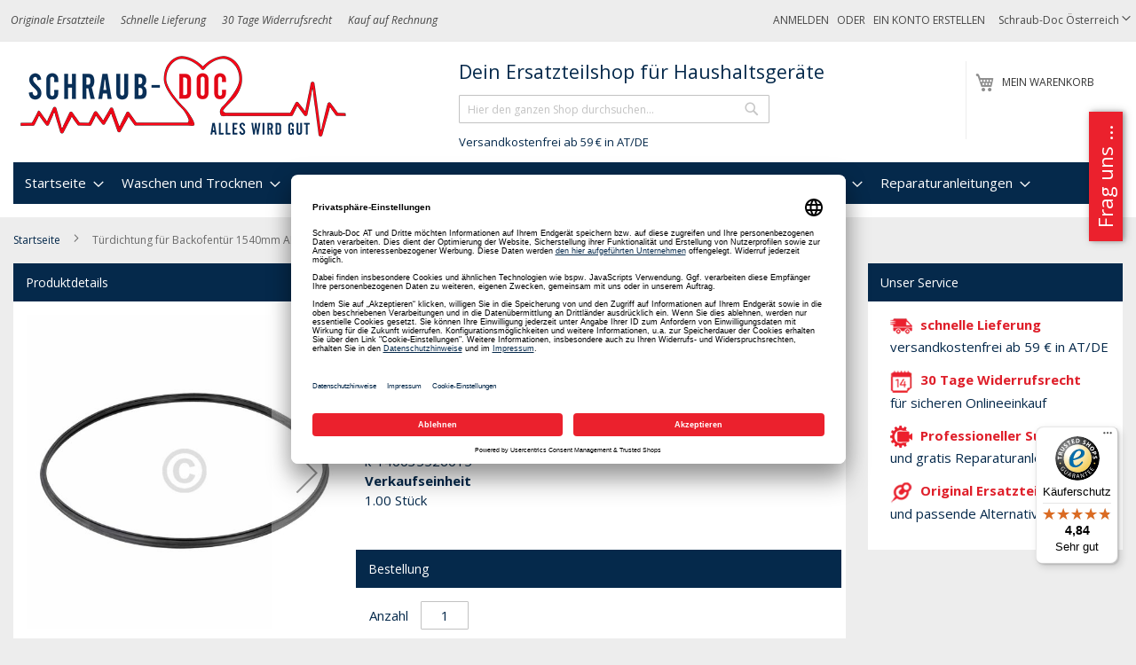

--- FILE ---
content_type: text/html; charset=UTF-8
request_url: https://schraub-doc.at/k-140035526015-tuerdichtung-dampf-1540mm
body_size: 48939
content:
<!doctype html>
<html lang="de">
    <head prefix="og: http://ogp.me/ns# fb: http://ogp.me/ns/fb# product: http://ogp.me/ns/product#">
                <meta charset="utf-8"/>
<meta name="title" content="Türdichtung für Backofentür 1540mm AEG (1400355260"/>
<meta name="description" content="Türdichtung für Backofentür 1540mm AEG (140035526015) Ersatzteil für die Marke(n)"/>
<meta name="keywords" content="Ersatzteile, Haushaltsgeräte, Waschmaschine, Trockner, Geschirrspüler, Kühlschränke"/>
<meta name="robots" content="INDEX,FOLLOW"/>
<meta name="viewport" content="width=device-width, initial-scale=1"/>
<meta name="format-detection" content="telephone=no"/>
<title>Türdichtung für Backofentür 1540mm AEG (1400355260</title>









<link rel="preload" as="font" crossorigin="anonymous" href="https://schraub-doc.at/static/version1767915297/frontend/Diyparts/diy/de_DE/fonts/opensans/light/opensans-300.woff2" />
<link rel="preload" as="font" crossorigin="anonymous" href="https://schraub-doc.at/static/version1767915297/frontend/Diyparts/diy/de_DE/fonts/opensans/regular/opensans-400.woff2" />
<link rel="preload" as="font" crossorigin="anonymous" href="https://schraub-doc.at/static/version1767915297/frontend/Diyparts/diy/de_DE/fonts/opensans/semibold/opensans-600.woff2" />
<link rel="preload" as="font" crossorigin="anonymous" href="https://schraub-doc.at/static/version1767915297/frontend/Diyparts/diy/de_DE/fonts/opensans/bold/opensans-700.woff2" />
<link rel="preload" as="font" crossorigin="anonymous" href="https://schraub-doc.at/static/version1767915297/frontend/Diyparts/diy/de_DE/fonts/Luma-Icons.woff2" />
<link  rel="canonical" href="https://schraub-doc.at/k-140035526015-tuerdichtung-dampf-1540mm" />
<link  rel="alternate" hreflang="de-AT" href="https://schraub-doc.at/k-140035526015-tuerdichtung-dampf-1540mm" />
<link  rel="alternate" hreflang="de-DE" href="https://schraub-doc.de/k-140035526015-tuerdichtung-dampf-1540mm" />
<link  rel="icon" type="image/x-icon" href="https://schraub-doc.at/media/favicon/websites/1/Schraub-Doc-Fav-250.png" />
<link  rel="shortcut icon" type="image/x-icon" href="https://schraub-doc.at/media/favicon/websites/1/Schraub-Doc-Fav-250.png" />

            <script exclude-this-tag="text/x-magento-template">
        window.getWpCookie = function(name) {
            match = document.cookie.match(new RegExp(name + '=([^;]+)'));
            if (match) return decodeURIComponent(match[1].replace(/\+/g, ' ')) ;
        };

        window.dataLayer = window.dataLayer || [];
                var dlObjects = [{"ecommerce":{"detail":{"products":[{"name":"T\u00fcrdichtung f\u00fcr Backofent\u00fcr 1540mm AEG (EA-140035526015)","id":"k-140035526015","price":"33.80","category":"Kochen\/Backofen\/T\u00fcr"}]},"currencyCode":"EUR","impressions":[{"name":"EdelstahlPflegeset BSH 00311964 f\u00fcr Backofen Geschirrsp\u00fcler K\u00fchlschrank (00311964)","id":"k-00311964","price":"17.30","category":"Kaffee\/Kaffeemaschine\/Reiniger und Entkalker","list":"Upsell Products From T\u00fcrdichtung f\u00fcr Backofent\u00fcr 1540mm AEG (EA-140035526015)","position":1},{"name":"Reinigungsgel BSH 00312324 f\u00fcr Backofeninnenraum Backbleche 200ml (00312324)","id":"k-00312324","price":"9.90","category":"Kochen\/W\u00e4rmelade\/Zubeh\u00f6r","list":"Upsell Products From T\u00fcrdichtung f\u00fcr Backofent\u00fcr 1540mm AEG (EA-140035526015)","position":2},{"name":"Ofenreiniger Gel-Spray - 500ml (00312482)","id":"bsh-00312482","price":"19.25","category":"Kochen\/Backofen\/Backofenreiniger","list":"Upsell Products From T\u00fcrdichtung f\u00fcr Backofent\u00fcr 1540mm AEG (EA-140035526015)","position":3},{"name":"T\u00fcrdichtung f\u00fcr Backofent\u00fcr 1540mm AEG (EA-140035526015)","id":"k-140035526015","price":"33.80","category":"Kochen\/Backofen\/T\u00fcr","list":"Product","position":0}]},"event":"impression","eventCategory":"Ecommerce","eventAction":"Impression","eventLabel":"product Ofenreiniger Gel-Spray - 500ml (00312482)"}];
        for (var i in dlObjects) {
            window.dataLayer.push({ecommerce: null});
            window.dataLayer.push(dlObjects[i]);
        }
                var wpCookies = ['wp_customerId','wp_customerGroup'];
        wpCookies.map(function(cookieName) {
            var cookieValue = window.getWpCookie(cookieName);
            if (cookieValue) {
                var dlObject = {};
                dlObject[cookieName.replace('wp_', '')] = cookieValue;
                window.dataLayer.push(dlObject);
            }
        });
    </script>

    <!-- Google Tag Manager -->
    

    
<!-- End Google Tag Manager -->
<style type="text/css" data-type="criticalCss">
    @charset "UTF-8";@font-face{font-family:FontAwesome;src:url(/pub/static/frontend/Diyparts/diy/de_DE/Ves_Blog/fonts/fontawesome-webfont.eot?v=4.5.0);src:url(/pub/static/frontend/Diyparts/diy/de_DE/Ves_Blog/fonts/fontawesome-webfont.eot?#iefix&v=4.5.0) format('embedded-opentype'),url(/pub/static/frontend/Diyparts/diy/de_DE/Ves_Blog/fonts/fontawesome-webfont.woff2?v=4.5.0) format('woff2'),url(/pub/static/frontend/Diyparts/diy/de_DE/Ves_Blog/fonts/fontawesome-webfont.woff?v=4.5.0) format('woff'),url(/pub/static/frontend/Diyparts/diy/de_DE/Ves_Blog/fonts/fontawesome-webfont.ttf?v=4.5.0) format('truetype'),url(/pub/static/frontend/Diyparts/diy/de_DE/Ves_Blog/fonts/fontawesome-webfont.svg?v=4.5.0#fontawesomeregular) format('svg');font-weight:400;font-style:normal}body{margin:0;padding:0;color:#05294b;font-family:'Open Sans','Helvetica Neue',Helvetica,Arial,sans-serif;font-weight:400;font-size:1.5rem;line-height:1.5em;background-color:#ededed}nav ul{list-style:none}img{max-width:100%;vertical-align:middle;border:0;height:auto}html{-webkit-text-size-adjust:100%;-ms-text-size-adjust:100%;font-size-adjust:100%;-webkit-text-size-adjust:100%;-ms-text-size-adjust:100%;font-size-adjust:100%;-webkit-text-size-adjust:100%;-ms-text-size-adjust:100%;font-size-adjust:100%;-webkit-text-size-adjust:100%;-ms-text-size-adjust:100%;font-size-adjust:100%;-webkit-text-size-adjust:100%;-ms-text-size-adjust:100%;font-size-adjust:100%;-webkit-text-size-adjust:100%;-ms-text-size-adjust:100%;font-size-adjust:100%;font-size:10px}em{font-style:italic}a,a:visited{color:#333;text-decoration:none}ul>li{margin-top:0;margin-bottom:1rem}button{background:#eee;border:1px solid #ccc;display:inline-block;padding:7px 15px;box-sizing:border-box;vertical-align:middle;border-radius:3px;overflow:visible;text-transform:none;-webkit-appearance:button}button::-moz-focus-inner{border:0;padding:0}input[type=text]{background:#fff;background-clip:padding-box;border:1px solid #c2c2c2;border-radius:1px;font-family:'Open Sans','Helvetica Neue',Helvetica,Arial,sans-serif;font-size:1em;line-height:1.5em;height:32px;padding:0 9px;vertical-align:baseline;width:100%;box-sizing:border-box}input[type=text]::-moz-placeholder{color:#c2c2c2}input[type=text]::-webkit-input-placeholder{color:#c2c2c2}input[type=text]:-ms-input-placeholder{color:#c2c2c2}input::-moz-focus-inner{border:0;padding:0}:focus{box-shadow:none;outline:0}.block{margin-bottom:40px}.action.skip:not(:focus),.minicart-wrapper .action.showcart .counter-label,.minicart-wrapper .action.showcart .text,.page-header .switcher .label{border:0;clip:rect(0,0,0,0);height:1px;margin:-1px;overflow:hidden;padding:0;position:absolute;width:1px}.header.content:after,.header.content:before{content:'';display:table}.header.content:after{clear:both}.columns .column.main,.columns .sidebar-additional,.columns .sidebar-main,.search-autocomplete{box-sizing:border-box}.items{margin:0;padding:0;list-style:none}.page-wrapper{max-width:1920px}.columns{display:-webkit-flex;display:-ms-flexbox;display:flex;-webkit-flex-wrap:wrap;flex-wrap:wrap;box-sizing:border-box}.columns:after{clear:both;content:' ';display:block;height:0;overflow:hidden;visibility:hidden}.panel.header .links,.panel.header .switcher{display:none}.nav-sections,.nav-sections .navigation{background-color:#fff}.nav-sections .navigation>ul{background:#05294b}.nav-toggle{text-decoration:none;display:block;font-size:0;left:15px;position:absolute;top:15px;z-index:14}.nav-toggle:before{-webkit-font-smoothing:antialiased;-moz-osx-font-smoothing:grayscale;font-size:28px;line-height:inherit;color:#8f8f8f;content:'\e609';font-family:luma-icons;vertical-align:middle;display:inline-block;font-weight:400;overflow:hidden;speak:none;text-align:center}.nav-toggle>span{border:0;clip:rect(0,0,0,0);height:1px;margin:-1px;overflow:hidden;padding:0;position:absolute;width:1px}.loading-mask{bottom:0;left:0;margin:auto;position:fixed;right:0;top:0;z-index:100;background:rgba(255,255,255,.5)}.loading-mask .loader>img{bottom:0;left:0;margin:auto;position:fixed;right:0;top:0;z-index:100}[data-role=main-css-loader]{display:none}div.customhome-title,div.customhome-title-halloween,div.customhome-title-winter{display:none}a.action.primary,button{border-radius:3px}button:not(.primary){box-shadow:none}a.action.primary{display:inline-block;text-decoration:none}.action.primary{background:#df1f2a;border:1px solid #df1f2a;color:#fff;display:inline-block;font-family:'Open Sans','Helvetica Neue',Helvetica,Arial,sans-serif;font-weight:600;font-size:1.5rem;padding:7px 15px;box-sizing:border-box;vertical-align:middle}.breadcrumbs{margin:0 0 15px}.breadcrumbs .items{font-size:1.2rem;color:#696969;margin:0;padding:0;list-style:none}.breadcrumbs .items>li{display:inline-block;vertical-align:top}.breadcrumbs .item{margin:0}.breadcrumbs a,.breadcrumbs a:visited{color:#05294b;text-decoration:none}.breadcrumbs strong{font-weight:400}.breadcrumbs .item:not(:last-child){display:inline-block;text-decoration:none}.breadcrumbs .item:not(:last-child):after{-webkit-font-smoothing:antialiased;-moz-osx-font-smoothing:grayscale;font-family:luma-icons;font-weight:400;font-size:10px;line-height:18px;content:'\e608';vertical-align:middle;display:inline-block;overflow:hidden;speak:none;text-align:center;margin:0 1em;width:10px;height:18px}[data-content-type=html]{word-wrap:break-word}[data-content-type=row][data-appearance=contained]{box-sizing:border-box;margin-left:auto !important;margin-right:auto !important;max-width:1280px}[data-content-type=row][data-appearance=contained] [data-element=inner]{box-sizing:border-box}.page-products .columns{padding-top:0;position:relative;z-index:1}.category-image .image{max-width:100%;height:auto;display:block}.category-cms{margin:0}.category-description,.category-image{margin-bottom:2em;margin-top:20px}.block-search .block-title{display:none}.block-search .block-content{margin-bottom:0}.block-search .label{text-decoration:none;display:inline-block;margin-top:5px;position:absolute;right:55px}.block-search .label>span{border:0;clip:rect(0,0,0,0);height:1px;margin:-1px;overflow:hidden;padding:0;position:absolute;width:1px}.block-search .label:before{-webkit-font-smoothing:antialiased;-moz-osx-font-smoothing:grayscale;font-family:luma-icons;font-weight:400;font-size:22px;line-height:28px;color:#8f8f8f;content:'\e615';margin:0 10px 0 0;vertical-align:middle;display:inline-block;overflow:hidden;speak:none;text-align:center}.block-search .action.search{display:none}.block-search .control{border-top:1px solid #ccc;clear:both;margin:0 -15px -1px;padding:0 15px}.block-search input{left:-300%;margin:15px 0;position:absolute}.block-search .block-search-additional{left:-300%;margin-bottom:15px;position:absolute;text-align:center}.block-search .block-search-additional a{color:#df1f2a;text-decoration:underline}.block-header-title{margin-bottom:0;padding-left:10px;float:left;width:100%;margin-top:60px}.block-header-title .block-content{margin-bottom:0;margin-top:0}.block-header-title .block-content p{margin:0;font-size:1.8rem;padding-top:5px;padding-bottom:5px}.search-autocomplete{display:none;margin-top:-30px;overflow:hidden;position:absolute;z-index:3}.minicart-wrapper{display:inline-block;position:absolute;margin-top:15px;right:20px}.minicart-wrapper:after,.minicart-wrapper:before{content:'';display:table}.minicart-wrapper:after{clear:both}.minicart-wrapper .action.showcart{display:inline-block;text-decoration:none;white-space:nowrap}.minicart-wrapper .action.showcart:before{-webkit-font-smoothing:antialiased;-moz-osx-font-smoothing:grayscale;font-family:luma-icons;font-weight:400;font-size:22px;line-height:28px;color:#8f8f8f;content:'\e611';margin:0;vertical-align:top;display:inline-block;overflow:hidden;speak:none;text-align:center;width:22px;height:28px}.minicart-wrapper .block-minicart{margin:4px 0 0;list-style:none;background:#fff;border:1px solid #bbb;min-width:100%;z-index:100;box-sizing:border-box;display:none;position:absolute;top:100%;box-shadow:0 3px 3px rgba(0,0,0,.15);padding:25px 20px;right:0;width:320px}.minicart-wrapper .block-minicart:after,.minicart-wrapper .block-minicart:before{content:'';display:block;height:0;position:absolute;width:0}.minicart-wrapper .block-minicart:before{border:6px solid;border-color:transparent transparent #fff;z-index:99;top:-12px;left:auto;right:26px}.minicart-wrapper .block-minicart:after{border:7px solid;border-color:transparent transparent #bbb;z-index:98;top:-14px;left:auto;right:25px}.minicart-wrapper .action.showcart .counter.qty{background:#df1f2a;color:#fff;height:24px;line-height:24px;border-radius:2px;display:inline-block;min-width:18px;overflow:hidden;padding:0 3px;text-align:center;white-space:normal}.minicart-wrapper .action.showcart .counter.qty.empty{display:none}.page-header{background-color:#fff;border-bottom:1px solid #ccc;margin-bottom:20px;font-size:12px}.page-header .panel.wrapper{background-color:#ededed;color:#474747}.header.panel>.header.links{margin:0 20px 0 auto;padding:0;list-style:none;float:right;font-size:0;text-transform:uppercase}.header.panel>.header.links>li{display:inline-block;vertical-align:top;font-size:12px;margin:0 0 0 15px}.header.panel>.header.links>li>a,.header.panel>.header.links>li>a:visited{color:#474747;text-decoration:none}.header.content{padding-top:1em;position:relative}.logo{margin:0 0 10px 40px;max-width:45%;position:absolute;left:20px;z-index:5}.logo img{display:block;max-height:50px;max-width:100%;width:auto;aspect-ratio:3.75}.message.global p{margin:0}.block__linklist a{display:block;margin:.25em 0}.diy-brand__list{padding:0;list-style:none}.diy-brand__list li:first-child{padding-top:0;margin-top:0;border-top:none}.diy-brand__list li{padding-top:20px;margin-top:20px;border-top:1px solid #05294b}.diy-brand__list li:before,.diy-brand__list li:after{content:'';display:table}.diy-brand__list li:after{clear:both}.message.global.noscript{padding:12px 20px 12px 25px;display:block;font-size:1.3rem;background:#ffee9c;border-color:#d6ca8e;color:#05294b;margin:0}.page-header .switcher .options{display:inline-block;position:relative}.page-header .switcher .options:after,.page-header .switcher .options:before{content:'';display:table}.page-header .switcher .options:after{clear:both}.page-header .switcher .options .action.toggle{padding:0;display:inline-block;text-decoration:none}.page-header .switcher .options .action.toggle:after{-webkit-font-smoothing:antialiased;-moz-osx-font-smoothing:grayscale;font-family:luma-icons;font-weight:400;font-size:10px;line-height:18px;color:inherit;content:'\e622';margin:0;vertical-align:top;display:inline-block;overflow:hidden;speak:none;text-align:center}.page-header .switcher .options ul.dropdown{margin:4px 0 0;padding:0;list-style:none;background:#fff;border:1px solid #bbb;min-width:160px;z-index:100;box-sizing:border-box;display:none;position:absolute;top:100%;box-shadow:0 3px 3px rgba(0,0,0,.15)}.page-header .switcher .options ul.dropdown li{margin:0;padding:0}.page-header .switcher .options ul.dropdown:after,.page-header .switcher .options ul.dropdown:before{content:'';display:block;height:0;position:absolute;width:0}.page-header .switcher .options ul.dropdown:before{border:6px solid;border-color:transparent transparent #fff;z-index:99;left:10px;top:-12px}.page-header .switcher .options ul.dropdown:after{border:7px solid;border-color:transparent transparent #bbb;z-index:98;left:9px;top:-14px}.page-header .switcher .options ul.dropdown a{color:#333;text-decoration:none;display:block;padding:8px}.page-header .switcher .options ul.dropdown a:visited{color:#333;text-decoration:none}.page-header .switcher strong{font-weight:400}#category-list .block__inner .list__item-category a,#category-list .block__inner .list__item-category a picture{display:block;aspect-ratio:1.25}#category-list .block__inner .list__item-category a picture img{aspect-ratio:1.25}#brand-slider .simple-slide-item .list__item a,#brand-slider .simple-slide-item .list__item a picture{display:block;aspect-ratio:3.17460317}#brand-slider .simple-slide-item .list__item a picture img{aspect-ratio:3.17460317}.vesblog-category-view .columns .sidebar-additional{-ms-flex-order:1;-webkit-order:1;order:1}.products-list .product-item-details{vertical-align:top;padding:10px;display:table-cell}.products-list .product-item-info{display:table-row;background-color:#fff}.products{margin:30px 0}.product-item-description{margin:25px 0}.amstockstatus-category{margin-bottom:20px}.products-list .product-item .price-more .tax-details{margin-bottom:5px;display:block}.product-item .price-box{margin:10px 0 5px}.products-list .product-item .price-more .product-item-actions{margin-top:5px}.action,.page-main .block{margin-bottom:20px}.product-image-wrapper{width:200px;height:200px}.minicart-items .product-image-wrapper{width:85px}.shopping-cart-table .product-image-wrapper{width:unset}.products-list .product-item{display:table;margin-bottom:10px;width:100%}.diyparts-search-form.block input[type=submit]{margin-top:10px}.header__benefits{display:none;font-style:italic;float:left}.header__benefits ul{margin:0;padding:0;list-style:none}.header__benefits li{display:inline-block;margin:0 1.5em 0 0}:root{--animate-duration:1s;--animate-delay:1s;--animate-repeat:1}header,main,nav{display:block}a{background-color:transparent;text-decoration:none}strong{font-weight:700}h1{font-family:inherit;font-weight:500;line-height:1.1;color:inherit;margin:.67em 0;font-size:36px}button,input{margin:0;font:inherit;color:inherit;font-family:inherit;font-size:inherit;line-height:inherit}button::-moz-focus-inner,input::-moz-focus-inner{padding:0;border:0}*,:after,:before{-webkit-box-sizing:border-box;-moz-box-sizing:border-box;box-sizing:border-box;-webkit-box-sizing:border-box;-moz-box-sizing:border-box;box-sizing:border-box;-webkit-box-sizing:border-box;-moz-box-sizing:border-box;box-sizing:border-box;-webkit-box-sizing:border-box;-moz-box-sizing:border-box;box-sizing:border-box}h1,h2,h3{font-family:inherit;font-weight:500;line-height:1.1;color:inherit;margin-top:20px;margin-bottom:10px}h2{font-family:inherit;font-weight:500;line-height:1.1;color:inherit;margin-top:20px;margin-bottom:10px;font-size:30px}h3{font-size:20px !important}p{margin:0 0 10px}ul{margin-top:0;margin-bottom:10px}ul ul{margin-bottom:0}.dropdown{position:relative}@-ms-viewport{width:device-width}.page-main .block{margin-bottom:20px;background-color:#fff}.block__title{background-color:#05294b;color:#fff;padding:1em;font-size:1.4rem;line-height:1.5rem;display:block;font-weight:400;margin:0}.block__content{padding:1em}.block__content:after,.block__content:before{content:'';display:table}.block__content:after{clear:both}.block__inner{padding:10px}.block__inner:after,.block__inner:before{content:'';display:table}.block__inner:after{clear:both}.list__item-category{text-align:center}.list__item{float:left;padding-left:1%;padding-right:1%;margin-bottom:10px}.more-link-brand{text-align:right;width:100%;margin-top:20px;clear:both}.more-link-brand a{color:#df1f2a;font-weight:700}.action{margin-bottom:20px}.simple-slide-item:after,.simple-slide-item:before{content:'';display:table}.simple-slide-item:after{clear:both}.page-products .page-title{font-size:1.4rem;line-height:1.5rem;text-transform:uppercase;font-weight:400;padding:1em;background-color:#05294b;color:#fff;margin:0}.page-products .category-top-wrapper{background-color:#fff;padding:10px}.page-products .category-top-wrapper:after,.page-products .category-top-wrapper:before{content:'';display:table}.page-products .category-top-wrapper:after{clear:both}.page-products .category-top-wrapper .category-image{text-align:center;float:left;margin-right:20px;margin-bottom:20px}.page-products .category-top-wrapper .category-image img{display:inline-block}.icon__list{list-style:none;padding:0;margin:0}.icon__list em{font-style:normal;display:block;font-weight:700;color:#df1f2a}.diy-our-service .icon__list li{padding-left:10px;background:transparent no-repeat left center;margin-bottom:1em}.diy-our-service .icon__list li em{margin-left:5px;display:inline}.diy-our-service .icon__list li img{width:25px;height:25px}.block-search{margin-bottom:0}.simple-slides{padding-left:20px;padding-right:20px;padding-top:20px}.block--brands .list__item{text-align:center}.block--brands .list__item img{display:inline-block !important;width:90% !important;height:auto}.block--categories .list__item{width:33.333333%;text-align:center;font-size:.8em}.block--categories .list__item img{display:inline-block !important;width:80% !important;margin-left:10%;margin-right:10%;height:auto}.block--categories .list__item:nth-child(odd){clear:none}.block--categories .list__item:nth-child(3n+1){clear:both}.block a.action.primary{margin-bottom:10px}.delivery-promo{margin-left:0;font-size:1.3rem;padding-left:10px}.list__item-category img{display:block;height:auto}.switcher-options a{color:#fff}ol>li,ul>li{margin-top:0;margin-bottom:1rem}dt{line-height:1.42857143;margin-bottom:5px;margin-top:0;font-weight:700}select{background:#fff;background-clip:padding-box;border:1px solid #c2c2c2;border-radius:1px;height:32px;padding:5px 10px 4px;vertical-align:baseline;width:100%;box-sizing:border-box;-webkit-appearance:none;-moz-appearance:none;-ms-appearance:none;appearance:none;background-size:30px 60px;text-indent:.01em;text-overflow:''}.filter-current .action.remove{display:inline-block;text-decoration:none;left:-2px;position:absolute;top:-1px}.filter-current .action.remove>span{border:0;clip:rect(0,0,0,0);height:1px;margin:-1px;overflow:hidden;padding:0;position:absolute;width:1px}.filter-current .action.remove:before{-webkit-font-smoothing:antialiased;-moz-osx-font-smoothing:grayscale;font-family:'luma-icons';font-weight:400;font-size:12px;line-height:15px;color:#757575;content:'\e616';vertical-align:middle;display:inline-block;overflow:hidden;speak:none;text-align:center}.columns .column.main,.columns .sidebar-main,.search-autocomplete{box-sizing:border-box}select::-ms-expand{display:none}.filter .filter-content .item{margin:1em 0 0 1em}.filter .block-subtitle{border-bottom:0;font-size:14px;font-weight:600;line-height:1em;padding:10px 10px 20px}.block p:last-child{margin:0}.filter.block{margin-bottom:20px}.filter-title strong{background-color:#f0f0f0;border:1px solid #ccc;font-weight:400;left:0;line-height:16px;padding:7px 10px;position:absolute;text-align:center;top:0;z-index:2}.filter-current{margin:0}.filter-current .items{padding:5px 10px}.filter-current .item{padding-left:17px;position:relative;z-index:1}.filter .filter-current-subtitle{border:none;display:block;padding-bottom:10px}.filter-actions{margin-bottom:25px;padding:0 10px}.filter-label{font-weight:700}.filter-label:after{content:':'}.filter-value{color:#494949}.filter-options{display:none;margin:0}.filter-options-title{font-weight:600;margin:0;overflow:hidden;padding:10px 40px 0 10px;position:relative;text-transform:uppercase;word-break:break-all;z-index:1;display:block;text-decoration:none}.filter-options-title:after{-webkit-font-smoothing:antialiased;-moz-osx-font-smoothing:grayscale;font-size:13px;line-height:inherit;color:inherit;content:'\e622';font-family:luma-icons;vertical-align:middle;display:inline-block;font-weight:400;overflow:hidden;speak:none;text-align:center;position:absolute;right:13px;top:9px}.nameplate-picture-scheme picture{display:block;aspect-ratio:2}.nameplate-picture-scheme picture img{width:100%;aspect-ratio:2}button,input,select{margin:0;font:inherit;color:inherit;font-family:inherit;font-size:inherit;line-height:inherit}button,select{text-transform:none}ol,ul{margin-top:0;margin-bottom:10px;margin-top:0;margin-bottom:10px}dl{margin-top:0;margin-bottom:20px}.page-main .block>.block-content{padding:10px}.page-main .block>.filter-title{display:none}.page-main .block>.filter-content{padding:0 !important}.page-main .block>.filter-content .filter-current-subtitle,.page-main .block>.filter-content .filter-subtitle{background-color:#05294b;color:#fff;padding:1em;font-size:1.4rem;line-height:1.5rem;font-weight:400;margin:0}.page-main .block>.filter-content .filter-options{padding:10px}.page-main .block>.filter-content .filter-actions{margin:5px 0 !important;padding-bottom:10px !important}.diyparts-search-form.block label{font-weight:700;color:#71747c;margin-bottom:5px}.diyparts-search-form.block .diyparts-search-form-item{margin:10px 0}.diyparts-search-form.block .diyparts-search-form-item:after,.diyparts-search-form.block .diyparts-search-form-item:before{content:'';display:table}.diyparts-search-form.block .diyparts-search-form-item:after{clear:both}button[disabled]{opacity:.5}input[type=number],input[type=text]{background:#fff;background-clip:padding-box;border:1px solid #c2c2c2;border-radius:1px;font-family:'Open Sans','Helvetica Neue',Helvetica,Arial,sans-serif;font-weight:400;font-size:14px;line-height:1.42857;height:32px;padding:0 9px;vertical-align:baseline;width:100%;box-sizing:border-box}input[type=number]::-moz-placeholder,input[type=text]::-moz-placeholder{color:#c2c2c2}input[type=number]::-webkit-input-placeholder,input[type=text]::-webkit-input-placeholder{color:#c2c2c2}input[type=number]:-ms-input-placeholder,input[type=text]:-ms-input-placeholder{color:#c2c2c2}input[type=number]{-moz-appearance:textfield}input[type=number]::-webkit-inner-spin-button,input[type=number]::-webkit-outer-spin-button{-webkit-appearance:none;margin:0;height:auto}textarea{background:#fff;background-clip:padding-box;border:1px solid #c2c2c2;border-radius:1px;height:auto;padding:10px;vertical-align:baseline;width:100%;box-sizing:border-box;resize:vertical;overflow:auto}textarea::-moz-placeholder{color:#c2c2c2}textarea::-webkit-input-placeholder{color:#c2c2c2}textarea:-ms-input-placeholder{color:#c2c2c2}.box-tocart .input-text.qty{text-align:center;width:54px}.columns .column.main,.columns .sidebar-additional,.search-autocomplete{box-sizing:border-box}.box-tocart{margin:0 0 30px}._block-content-loading{position:relative}.fieldset{border:0;margin:0 0 40px;padding:0;letter-spacing:-.31em}.fieldset>*{letter-spacing:normal}.fieldset:last-child{margin-bottom:20px}.fieldset>.field,.fieldset>.fields>.field{margin:0 0 15px}.fieldset>.field>.label{margin:0 0 8px;display:inline-block;font-weight:600}.action.primary[disabled]{opacity:.5}.amstockstatus-status-container{display:inline-block}.price-container.weee:before{display:none}.price-container .price{font-size:1.4rem}.old-price{color:#717171;font-size:1.4rem !important}.old-price .price-container .price-wrapper .price{font-size:1.4rem !important;text-decoration:line-through}.special-price{color:#df1f2a}.product-info-main .page-title-wrapper h1{margin-bottom:15px;font-size:1.8rem;font-weight:700;color:#5e605f}.product-info-main .product-info-price{display:block;width:100%;color:#05294b;margin-bottom:15px}.product-info-main .product-info-price .price-box{display:block;vertical-align:top}.product-info-main .product-info-price .price-box .price-final_price>span{margin-bottom:5px}.product-info-main .product-info-price .price-box .price-final_price>span:last-child{margin-bottom:0}.product-info-main .product-info-price .weee{font-size:1.4rem}.product-info-main .product-info-price .weee .price{font-size:1.4rem;font-weight:600;line-height:16px}.product-info-main .product-info-price .price-wrapper .price{font-size:2.2rem;font-weight:600;line-height:22px}.product-info-main .product-info-price .old-price .price-wrapper .price{font-size:2rem;font-weight:300}.product-info-main .product-info-stock-sku{min-width:12rem;text-align:left;display:block;vertical-align:top;padding-bottom:10px}.product-info-main .stock{margin:0 0 3px}.product-info-main .product-add-form{clear:both;padding-top:20px;margin-left:-10px;margin-right:-10px}.product-info-price .price-box{color:#05294b;display:table-cell;vertical-align:top;padding-bottom:10px}.product-info-price .price-box .old-price{font-size:20px;font-weight:300}.product-info-price .price-box .old-price .price{text-decoration:line-through}.product-info-price .price-box .old-price .price-container>span{display:inline-block}.product-info-price .price-box .price-container>span{margin-bottom:5px}.product-info-price .price-box .price-container>span:last-child{margin-bottom:0}.box-tocart .field.qty .label{font-weight:400;display:inline-block;width:auto !important;margin-right:10px !important}.box-tocart .field.qty .control{display:inline-block;width:auto !important}.box-tocart .action.tocart{vertical-align:top}.box-tocart .action.tocart:not(:last-child){margin-bottom:15px}.column.main .block:last-child{margin-bottom:0}button,input,textarea{margin:0;font:inherit;color:inherit;font-family:inherit;font-size:inherit;line-height:inherit}.text-center{text-align:center}.row{margin-right:-15px;margin-left:-15px}.col-md-2,.col-md-3,.col-md-6,.col-md-8{position:relative;min-height:1px;padding-right:15px;padding-left:15px}fieldset{min-width:0;padding:0;margin:0;border:0}.form-control{display:block;width:100%;height:34px;padding:6px 12px;font-size:14px;line-height:1.42857143;color:#555;background:#fff none;border:1px solid #ccc;border-radius:4px;-webkit-box-shadow:inset 0 1px 1px rgba(0,0,0,.075);box-shadow:inset 0 1px 1px rgba(0,0,0,.075)}.form-control::-moz-placeholder{color:#999;opacity:1}.form-control:-ms-input-placeholder{color:#999}.form-control::-webkit-input-placeholder{color:#999}textarea.form-control{height:auto}.form-group{margin-bottom:15px}.form-horizontal .form-group{margin-right:-15px;margin-left:-15px}.btn{display:inline-block;padding:6px 12px;margin-bottom:0;font-size:14px;font-weight:400;line-height:1.42857143;text-align:center;white-space:nowrap;vertical-align:middle;-ms-touch-action:manipulation;touch-action:manipulation;background-image:none;border:1px solid transparent;border-radius:4px}.media{margin-top:15px;overflow:hidden;zoom:1}.media:first-child{margin-top:0}.panel-body{padding:15px}.panel-heading{padding:10px 15px;border-bottom:1px solid transparent;border-top-left-radius:3px;border-top-right-radius:3px}.panel-title{margin-top:0;margin-bottom:0;font-size:16px;color:inherit}.panel-default{border-color:#ddd}.panel-default>.panel-heading{color:#333;background-color:#f5f5f5;border-color:#ddd}.form-horizontal .form-group:after,.form-horizontal .form-group:before,.panel-body:after,.panel-body:before,.row:after,.row:before{display:table;content:" "}.form-horizontal .form-group:after,.panel-body:after,.row:after{clear:both}.gallery-placeholder__image{display:block;margin:auto;aspect-ratio:1;max-width:100%;min-height:350px}.action,.page-main .block{margin-bottom:20px}img.amstockstatus_icon{width:12px;height:12px;margin-top:-2px}.product-info-price .price-box .price-container .price{font-size:18px;line-height:22px;font-weight:600}.product-info-main .product-add-form .block .block__title{display:block}.product-info-main .product-add-form .block .block__content .box-tocart{margin:0}.product-info-main .product-add-form .block .block__content .box-tocart .fieldset:last-child{margin-bottom:0}table{width:100%;max-width:100%;border-spacing:0;border-collapse:collapse;background-color:transparent}table th{text-align:left}table>tbody>tr>td,table>tbody>tr>th{vertical-align:top;padding:11px 10px}.table-wrapper{margin-bottom:20px}table>caption{border:0;clip:rect(0,0,0,0);height:1px;margin:-1px;overflow:hidden;padding:0;position:absolute;width:1px}.additional-attributes-wrapper .additional-attributes{border:none;width:auto}.additional-attributes-wrapper .additional-attributes>tbody>tr>th{border:none;padding:5.5px 30px 10px 0}.additional-attributes-wrapper .additional-attributes>tbody>tr>td{border:none;padding:5.5px 5px 10px}.additional-attributes-wrapper{margin-top:15px}td,th{padding:0}caption{padding-top:8px;padding-bottom:8px;color:#777;text-align:left}th{text-align:left}.table{width:100%;max-width:100%;margin-bottom:20px}.table>tbody>tr>td,.table>tbody>tr>th{padding:8px;line-height:1.42857143;vertical-align:top;border-top:1px solid #ddd}dd{margin-bottom:10px;margin-top:0;margin-left:0}.action.skip:not(:focus),.filter-options-content .filter-count-label,.minicart-wrapper .action.showcart .counter-label,.minicart-wrapper .action.showcart .text,.page-header .switcher .label{border:0;clip:rect(0,0,0,0);height:1px;margin:-1px;overflow:hidden;padding:0;position:absolute;width:1px}.toolbar select{background-color:#f0f0f0}.toolbar-amount{left:0;line-height:18px;margin:0;padding:7px 0;position:static;display:inline-block;text-align:left;top:0;vertical-align:middle}.products.wrapper~.toolbar .toolbar-amount{display:none}.products.wrapper~.toolbar .sorter{display:none}.page-with-filter .toolbar-amount{position:static}.toolbar-products .pages{display:none}.toolbar-products{background-color:#fff;padding:5px 10px;min-height:42px}.toolbar .pages{margin-bottom:25px}.page-products .toolbar .limiter{display:none}.sorter{float:right}.sorter-options{margin:0 5px 0 7px;width:auto}.sorter-action{display:inline-block;text-decoration:none}.sorter-action:before{-webkit-font-smoothing:antialiased;-moz-osx-font-smoothing:grayscale;font-size:16px;line-height:inherit;color:#8f8f8f;content:'\e613';font-family:luma-icons;vertical-align:middle;display:inline-block;font-weight:400;overflow:hidden;speak:none;text-align:center}.sorter-action>span{border:0;clip:rect(0,0,0,0);height:1px;margin:-1px;overflow:hidden;padding:0;position:absolute;width:1px}.limiter,.modes{display:none}.limiter-options{margin:0 5px 0 7px;width:auto}.limiter .control{display:inline-block}.filter-options-item{border-bottom:1px solid #ccc;padding-bottom:10px}.filter-options-content{margin:0;padding:10px}.filter-options-content .item{margin:10px 0;line-height:1.5em}.filter-options-content a{color:#494949;margin-left:-5px;margin-right:-5px;padding-left:5px;padding-right:7px}.filter-options-content .count{color:#494949;padding-right:5px}.filter-options-content .count:before{content:'('}.filter-options-content .count:after{content:')'}button,input,select,textarea{margin:0;font:inherit;color:inherit;font-family:inherit;font-size:inherit;line-height:inherit}dd,dt{line-height:1.42857143}.fa{display:inline-block;text-rendering:auto;-webkit-font-smoothing:antialiased;-moz-osx-font-smoothing:grayscale;display:inline-block;font-family:FontAwesome;font-size:14px;line-height:1;font-size:inherit;text-rendering:auto;-webkit-font-smoothing:antialiased;-moz-osx-font-smoothing:grayscale}.post-list .blog-grid .post-item{padding-right:0}.post-list .post-item{padding-bottom:30px;margin-bottom:0;padding-top:30px;line-height:22px;padding-right:20px}.post-list .post-item .post-summary{color:#444;float:left;width:100%;font-size:1.4rem;margin-bottom:10px}.post-list .post-item .post-meta{margin:10px 0}.post-list .post-item .post-image img{float:left;transform-style:unset;max-width:100%;width:100%;height:auto;aspect-ratio:16/9}.post-list .post-item .post-image{overflow:hidden}.post-list .post-item .overlay-icon:before{content:'\f15c';color:#fff;display:block;position:absolute;top:50%;left:50%;border:3px solid #fff;border-radius:100%;width:40px;height:40px;text-align:center;font-size:18px;line-height:35px;margin:-20px 0 0 -20px;opacity:0;-webkit-backface-visibility:hidden;-webkit-transform:scale(0);-moz-transform:scale(0);-ms-transform:scale(0);-o-transform:scale(0);transform:scale(0)}.post-list .post-item .post-image a{overflow:hidden;position:relative;width:100%;overflow:hidden;position:relative;width:100%;background-color:#fff;float:left;padding:0;overflow:hidden;position:relative;width:100%}.blog-widget .ves-post.post-item .post-wrapper{border-bottom:0;box-shadow:none;background:0 0}.blog-widget .ves-post.post-item{padding:0;float:left;background:0 0;overflow:hidden}ul li.ves-post{list-style:none;margin:0 0 10px;overflow:hidden;float:left;width:100%}.vesblog-tag-view .page-wrapper .page-title-wrapper>h1{font-size:2.4rem;line-height:2.9rem;margin-bottom:2rem}.vesblog-page .page-wrapper .page-title-wrapper>h1{line-height:2.9rem;margin-bottom:2rem;font-size:2.4rem}.owl-carousel{display:none;width:100%;position:relative;z-index:0}.page-main .block>.filter-content .filter-options-item{border-top:0;border-bottom:0}.page-main .block>.filter-content .filter-options-item .filter-options-content{padding:0}.page-main .block>.filter-content .filter-options-item .filter-options-content a{margin:0;padding:0}a.action.sorter-action.sort-asc{margin-bottom:0}.footer.content ul{margin:0;padding:0;list-style:none}.footer.content ul>li{margin:0;padding-top:2px;padding-bottom:2px}.columns .column.main,.search-autocomplete{box-sizing:border-box}.checkout-cart-index .page-main{padding-left:0;padding-right:0}.cart-empty{padding-left:15px;padding-right:15px}.page-footer{margin-top:25px}.footer.content{border-top:1px solid #cecece;padding-top:20px}footer,header,main,nav{display:block}.nav{padding-left:0;margin-bottom:0;list-style:none}.nav:after,.nav:before{display:table;content:" "}.nav:after{clear:both}.page-footer a.link{text-decoration:underline}.footer.content .footer-imprint h2,.footer.content .footer-links h2{font-size:14px;font-weight:700;margin-bottom:1em}.footer.content .footer-payments{margin:0;padding:0}.footer.content .footer-payments li{display:inline-block;padding-right:5px}.footer.content .footer-payments li img{max-width:70px;margin-right:5px;margin-bottom:10px}.footer.content .footer-security{margin:0;padding:0}.footer.content .footer-security li{display:inline-block;padding-right:5px}.footer.content .footer-security li img{max-width:70px;margin-right:5px;margin-bottom:10px}.footer.content .footer-social{margin:0;padding:0}.footer.content .footer-social li{display:inline-block;padding-right:5px}.footer.content .footer-social li img{max-width:30px}i{font-style:italic}.page-main>.page-title-wrapper .page-title+.action{margin-top:30px}.page-main>.page-title-wrapper .page-title{font-size:1.4rem}h1,h3{font-family:inherit;font-weight:500;line-height:1.1;color:inherit;margin-top:20px;margin-bottom:10px}.fa-search:before{content:"\f002"}.fa-user:before{content:"\f007"}.fa-clock-o:before{content:"\f017"}.fa-folder:before{content:"\f07b"}.fa-comments:before{content:"\f086"}.ves-blog h3{font-size:2rem;line-height:2.3rem;margin-top:27px;margin-bottom:17px}.ves-blog h3>a{color:#111}.ves-block ul li{list-style:none}.ves-block ul{margin:0;padding:0}.ves-blog .blog-list .post-item{float:left;padding:10px;background:#fff;width:100%;margin-bottom:20px;border-bottom:1px solid #ddd}.blog-cats,.recentposts-block{float:left;width:100%}.ves-block a{color:#444}.ves-block .blog-widget-content li,.ves-block .post-listing li{padding-bottom:10px;margin-bottom:10px;border-bottom:1px solid #f2f2f2}.ves-block .blog-widget-content,.ves-block .post-listing{background:#fff;float:left;width:100%;padding:0 10px 10px 0}.ves-block.blog-cats ul li{border-bottom:0;padding-bottom:5px;margin-bottom:5px}.recentposts-block .post-item .post-image{width:100%}.recentposts-block .post-item{float:left;width:100%;padding-bottom:5px;padding-top:5px}.blog-cats li{position:relative}.search-form input{width:100%;padding:8px 30px 8px 9px;height:auto}.blog-searchform{position:relative;float:left;width:100%;padding-bottom:10px}.blog-searchform form{float:left;width:100%;padding-top:5px;position:relative}.search-form button{box-shadow:none !important;height:38px;width:38px;display:block;border:0;box-shadow:none !important;padding:0;-webkit-border-radius:0;-moz-border-radius:0;border-radius:0;position:absolute;top:5px;right:0}.blog-searchform i:before{font-size:18px;color:#fff}.blog-searchform form:after{content:" ";display:block;width:0;height:0;position:absolute;top:19px;z-index:2;right:38px;border:5px solid transparent;border-right-color:#df1f2a}.sidebar .post-list .post-item{padding:0 0 10px}.sidebar .ves-block .block-title{text-align:left;background-color:#05294b;color:#fff;font-size:1.4rem;padding:10px;width:100%;margin:0;line-height:1}.sidebar .ves-block .block-title strong{font-size:1.4rem;font-weight:400;background:#05294b;line-height:1.5rem}.post-summary p{margin-bottom:0}.post-list .post-readmore{padding-top:10px;padding-bottom:10px}.post-list.postsstyle-style2 .post-item .post-image{max-width:35%;float:left;margin-right:20px;position:relative;padding-left:10px}.post-list.postsstyle-style2 .post-item .post-wrapper{padding-top:10px}.post-list.postsstyle-style2 .post-item .post-title{margin-top:0}.post-list.postsstyle-style2 .post-item .post-summary{float:none;display:table-cell}.post-list .post-item .post-author,.post-list .post-item .post-categories,.post-list .post-item .post-categories a{color:#333;font-weight:600}.post-list .post-item .post-author,.post-list .post-item .post-categories,.post-list .post-item .post-date{margin-right:5px}.post-list .post-item .post-categories{margin:10px 0;display:initial}.post-list .post-item .post-comment{float:none;display:inline-block;color:#888}.post-list .post-item .post-comment a{padding:0;background:0 0;color:#494949}.post-list .post-item .post-comment a:after{display:none;position:absolute;bottom:-3px;left:0;content:'';width:0;height:0;border-style:solid;border-width:3px 3px 0 0;border-color:#000 transparent transparent}.post-list .post-author{display:inline-block}.post-list .post-item .post-date{color:#494949;display:inline-block}.post-list .post-item .post-readmore a{background-color:#df1f2a;color:#fff;display:inline-block;line-height:1;padding:10px 12px}a.action.link.rss{float:none !important;float:none !important;display:block;margin-top:0 !important;margin-bottom:10px !important}.product-items{margin:0;padding:0;list-style:none}.product-items>li{margin:0}.columns .column.main,.columns .sidebar-additional,.product-item,.search-autocomplete{box-sizing:border-box}.product-item{vertical-align:top}.products-grid .product-item{width:50%;display:inline-block}.product-item-name{display:block;margin:5px 0;word-wrap:break-word;-webkit-hyphens:auto;-moz-hyphens:auto;-ms-hyphens:auto;hyphens:auto;font-weight:700;font-size:1.8rem}.product-item .price-box{margin:10px 0 5px}.product-item .price-box .price{font-weight:700}.product-item .tocart{border-radius:0;font-size:1.3rem;line-height:1;padding-top:10px;padding-bottom:10px}.column.main .product-items{margin-left:-20px}.column.main .product-item{padding-left:20px}.product-image-container{display:inline-block;max-width:100%}.product-image-wrapper{display:block;position:relative;z-index:1;overflow:hidden}.product-image-photo{display:block;position:absolute;top:0;bottom:0;left:0;right:0;margin:auto;height:auto;max-width:100%}.block.widget .products-grid .product-item{margin-left:2%;width:calc((100% - 2%)/2)}.block.widget .products-grid .product-item:nth-child(odd){margin-left:0}.block.widget .product-item-info{width:auto}.product-item-name>a{color:#05294b;text-decoration:none}.product-item-name>a:visited{color:#05294b;text-decoration:underline}.blog-posts li{list-style:none}.products-related .product-item{width:100% !important}.ves-block .post-listing li:last-child{border-bottom:0;padding-bottom:0;margin-bottom:0}.vesblog-post-view .products-related .product-item{width:100%}.vesblog-post-view input{background-color:#fafafa}.vesblog-post-view .post-meta-bottom{clear:both;margin-bottom:20px}.vesblog-post-view .post-content-wrap{float:left;background:#fff;margin-bottom:40px;max-width:100%;overflow:hidden}.vesblog-post-view .post-meta a{color:#494949}.blog-posts.posts-related .post-listing{padding:20px 20px 10px;margin-bottom:20px;max-width:100%}.vesblog-post-view .posts-related .ves-post.post-item{margin-bottom:0;border-bottom:0}.vesblog-post-view .posts-related .post-image{margin-bottom:10px}.vesblog-post-view .posts-related .post-title a{font-weight:600;font-size:1.6rem;color:#000}.blog-posts .owl-carousel{padding:0}.block.blog-widget .product-items{margin:0}.block.blog-widget .product-items .product-item-details{text-align:center}.blog-widget .block-title{background-color:#05294b;color:#fff;padding:1em;font-size:1.4rem;line-height:1.5rem;display:block;font-weight:400;margin:0}.blog-widget .block-title>h2 strong{text-transform:none !important}.blog-widget .block-title>h2{margin:0;line-height:normal;font-size:1.4rem}.vesblog-page .product-item-name>a{text-decoration:none;font-weight:600}.products-related{margin-top:0;margin-bottom:0}.product-item .product-item-name{line-height:1.5rem !important}.product-item .product-item-name a{font-size:1.4rem !important}.product-item-info{width:auto;max-width:350px}.products-grid .product-item-actions{margin:10px 0 0}.ves-block.block.spareparts-block .vorteile{margin-top:10px;margin-left:10px}.ves-block.block.spareparts-block .vorteile li{padding-left:0;background:transparent no-repeat left center;border:0}.ves-block.block.spareparts-block .vorteile li em{padding-left:10px;font-weight:700;color:#df1f2a}h1,h2{font-family:inherit;font-weight:500;line-height:1.1;color:inherit;margin-top:20px;margin-bottom:10px}.col-lg-4,.col-md-4,.col-sm-6,.col-xs-12{position:relative;min-height:1px;padding-right:15px;padding-left:15px}.col-xs-12{float:left;width:100%}.row:after,.row:before{display:table;content:" "}.row:after{clear:both}.fa-eye:before{content:"\f06e"}.blog-toolbar{margin-bottom:10px;float:left;width:100%;margin-top:30px}.blog-grid .row:first-child .post-item{padding-top:0}.post-list .post-item .post-author,.post-list .post-item .post-categories,.post-list .post-item .post-date,.post-list .post-item .post-hits{margin-right:5px}.post-list .post-item .post-hits{display:inline-block;color:#494949}hr{height:0;-webkit-box-sizing:content-box;-moz-box-sizing:content-box;box-sizing:content-box;margin-top:20px;margin-bottom:20px;border:0;border-top:1px solid #eee}.block:not(.product-info-top) .page-title-wrapper{padding:0;margin:0}.block:not(.product-info-top) .page-title-wrapper .page-title{background-color:#05294b;color:#fff;padding:10px;font-size:1.4rem;line-height:1.5rem;display:block;font-weight:400;margin:0}.customhome-header{height:420px;background-position:center center;background-repeat:no-repeat;background-color:transparent;background-size:cover}.customhome-header-inner .block__title{margin-top:0;border-bottom:2px solid #0d3154;padding-bottom:10px;padding-left:0;margin-bottom:10px;font-size:25px !important;color:#5d5d5d;background-color:#fff}.customhome-header-inner .block{margin-bottom:0}.customhome-header-inner .block__content{padding:0}.customhome-header-block{background-color:#fff;padding:15px 15px 0}.customhome-boxes-wrapper{padding-top:15px;padding-bottom:15px}.customhome-boxes-wrapper:after,.customhome-boxes-wrapper:before{content:'';display:table}.customhome-boxes-wrapper:after{clear:both}.customhome-box{background-color:#fff;padding:15px;box-sizing:border-box;min-height:230px}.customhome-box h2{color:#df1f2a;text-transform:uppercase;margin-top:.5em;font-size:1.2em;padding-left:50px;line-height:1.1;padding-top:15px;padding-bottom:15px;border-bottom:1px solid #5e605f;background:url(/pub/static/frontend/Diyparts/diy/de_AT/images/icon_bulb.png) left center no-repeat}.customhome-box:nth-child(2) h2{background-image:url(/pub/static/frontend/Diyparts/diy/de_AT/images/icon_car.png)}.customhome-box:nth-child(3) h2{background-image:url(/pub/static/frontend/Diyparts/diy/de_AT/images/icon_wrench.png)}.customhome-box:nth-child(4) h2{background-image:url(/pub/static/frontend/Diyparts/diy/de_AT/images/icon_washingmachine.png)}.customhome-header-slider{position:relative;visibility:hidden}.customhome-header-slider-wrapper{position:relative;margin-top:-10px;height:420px;width:100%}.customhome-header-inner-wrapper{position:absolute;top:0;left:0;width:100%;z-index:2;box-sizing:border-box}.customhome-box a{text-decoration:underline}div.customhome-title p{font-size:6rem;font-weight:400;line-height:6.5rem;color:#ffc249;font-family:'Open Sans','Helvetica Neue',Helvetica,Arial,sans-serif;letter-spacing:.5rem}div.customhome-title-halloween p{font-size:6rem;font-weight:600;line-height:6.5rem;color:#fff;font-family:'TcOctober','Open Sans','Helvetica Neue',Helvetica,Arial,sans-serif;letter-spacing:.5rem}div.customhome-title-winter p{font-size:5rem;font-weight:400;line-height:6.5rem;color:#fff;font-family:'TanMeringue','Helvetica Neue',Helvetica,Arial,sans-serif;letter-spacing:.5rem}div.customhome-title .small,div.customhome-title-halloween .small,div.customhome-title-winter .small{padding-top:10px;font-size:1.6rem;line-height:2rem;font-size:2rem;color:#fff}.columns .sidebar-main{-ms-flex-order:1;-webkit-order:1;order:1}.vesblog-latest-view.page-layout-2columns-left .columns .sidebar-main{-ms-flex-order:1 !important;-webkit-order:1 !important;order:1 !important;width:100%}.columns .sidebar-additional{-ms-flex-order:3;-webkit-order:3;order:3;width:100%}.columns .column.main{padding-bottom:40px;-ms-flex-order:2;-webkit-order:2;order:2}.vesblog-post-view .post-meta .post-author,.vesblog-post-view .post-meta .post-date,.vesblog-post-view .post-meta .post-comment,.vesblog-post-view .post-meta .post-categories,.vesblog-post-view .post-meta .post-hits{display:inline-block;margin-right:10px;color:#494949}.vesblog-post-view .post-content-wrap .post-meta{color:#494949;margin:7px 0;border-bottom:1px solid #f2f2f2;padding-bottom:10px;margin-bottom:10px;font-size:1.5rem}.vesblog-post-view .post-content{padding:20px 0 0;margin-bottom:0;max-width:100%}.post-content{float:left;margin-bottom:20px;line-height:2.5rem;font-size:1.5rem}.vesblog-post-view .post-maincontent-wrapper{float:left;padding:20px;max-width:100%}.post-like{float:left;width:100%;margin-bottom:40px;text-align:center}.sidebar .post-list .post-item .post-date,.sidebar .post-list .post-item .post-hits{font-size:12px}.ves-block.block.sponsoring-block,.ves-block.block.blog-tags,.ves-block.block.blog-recentcomments,.ves-block.block.recentposts-block,.ves-block.block.blog-cats,.ves-block.block.spareparts-block{margin-bottom:20px !important;float:left;width:100%}.blog-grid .row:first-child .post-item{padding-top:0 !important}.blog-toolbar{display:none}.cart-summary .checkout-methods-items .action.primary.checkout{width:100%;margin-bottom:0}.cart-summary .checkout-methods-items .item{margin-bottom:25px}.cart-summary .checkout-methods-items .item:first-child{margin-bottom:0}.footer_title{font-size:14px;font-weight:700;margin-bottom:1em;margin-top:20px}.ves-blog h2{font-size:27px;line-height:38px;margin-top:30px;margin-bottom:20px}.ves-blog h2>a{color:#111}.ves-blog ul li{list-style:none}.ves-blog ul{margin:0;padding:0}.ves-blog .blog-grid .post-item .post-title{font-size:1.6rem;font-weight:600;margin:10px 0 0;line-height:2.3rem;padding:0 10px}.ves-blog>.blog-grid .post-item .post-wrapper{background:#fafafa;float:left;width:100%}.ves-blog .blog-grid .post-meta{padding:0 10px;font-size:13px}.owl-carousel .ves-post.post-item{padding:0 10px}.blog-grid .post-item .post-title{font-size:20px;margin:10px 0 0;line-height:25px}.blog-grid .post-summary{padding:0 10px}.sd-front-heading{font-size:1.8em;margin-bottom:10px;margin-top:10px}.message.global.demo{margin:0 0 1em;padding:12px 2em 12px 2.5em;display:block;font-size:1.3rem;background:#ff0101;border-color:none;color:#fff;margin-bottom:0;text-align:center}.simple-slides.simple-slides--mobile-small{min-height:190px}.action--right{text-align:right;margin-right:1em}@media all and (min-width:640px){.products-list .product-item-details .price-more{display:inline-block;width:25%}.products-list .product-item-details .name-description{width:45%;margin-right:2%;display:inline-block;vertical-align:top}.products-list .product-item{display:table;margin-bottom:10px;width:100%}.products-list .product-item-details .product-item-photo{width:25%;vertical-align:top;float:left;padding:10px;margin-right:2%;display:inline-block}.toolbar-products{margin-bottom:10px}.diy-brand__list-logo{float:left;width:23%;padding-right:2%}.diy-brand__list-description{float:left;width:50%}.diy-brand__list-link{float:left;width:23%;padding-left:2%}.page-products .columns{padding-top:0;position:relative;z-index:1}.list__item{width:33.333333%}.list__item:nth-child(odd){clear:none}.list__item:nth-child(3n+1){clear:both}.filter.block{margin-bottom:40px}.filter-title{display:none}.filter-content .item{margin:10px 0}.filter-actions{margin-bottom:10px}.filter-options{background:0 0;clear:both;display:block;overflow:initial;position:static}.filter-subtitle{position:static;display:block}.table>tbody>tr>td,.table>tbody>tr>th{border-top:1px solid #ccc}.toolbar-amount{display:block;float:left;position:static}.modes{display:inline-block;float:left;margin-right:20px}.products.wrapper~.toolbar .modes{display:none}.limiter{float:right}.owl-carousel .product-item .product-item-actions .actions-primary{display:inline-block}.product-item-actions{display:block}.products-grid .product-item-actions{margin:-10px 0 10px}.products-grid .product-item{margin-bottom:20px}.block.widget .products-grid .product-item{width:33.33333333%}}@media all and (min-width:768px),print{.gallery-placeholder{width:356px;height:356px}.navigation .level0.parent>.level-top>.ui-menu-icon:after{-webkit-font-smoothing:antialiased;-moz-osx-font-smoothing:grayscale;font-size:12px;line-height:20px;color:inherit;content:'\e622';font-family:'luma-icons';vertical-align:middle;display:inline-block;font-weight:400;overflow:hidden;speak:none;text-align:center;width:12px;height:20px}.columns .sidebar-additional{width:25% !important}.vesblog-page.page-layout-2columns-left .sidebar-main{width:25%}.vesblog-page.page-layout-2columns-left .column.main{width:75%}.vesblog-page.page-layout-2columns-right .sidebar-additional{width:25%}.vesblog-page.page-layout-2columns-right .column.main{width:75%}#maincontent>div.columns>div.column.main>div.post-content-wrap>div.post-image>iframe{height:523px}.vesblog-page.page-layout-2columns-left .sidebar-additional{width:25%}.form-horizontal .control-label{padding-top:7px;margin-bottom:0;text-align:right;padding-top:7px;margin-bottom:0;text-align:right}.col-sm-6{float:left;width:50%}.diyparts-search-form.block input[type=submit]{margin-top:10px}div.customhome-title,div.customhome-title-halloween,div.customhome-title-winter{display:block !important}.customhome-header-inner,.header.content,.navigation,.page-header .header.panel,.page-main{padding-left:2em;padding-right:2em;margin-left:auto;margin-right:auto;width:auto;max-width:1280px;box-sizing:border-box}.checkout-index-index .page-wrapper .page-header .header.content .block-header-title{padding-top:40px !important}.checkout-index-index .page-wrapper .page-header .header.content{min-height:120px}.customhome-header-inner{padding-top:20px;width:100% !important}.customhome-header-inner:after,.customhome-header-inner:before{content:'';display:table}.customhome-header-inner:after{clear:both}.customhome-header-inner>div{float:left;width:33.33%}.customhome-header-block{padding:25px 25px 0 !important}.customhome-boxes-wrapper>div{width:23.5%;float:left;margin-right:2%}.customhome-boxes-wrapper>div:nth-child(4n){margin-right:0}div.customhome-title,div.customhome-title-halloween,div.customhome-title-winter{display:block;width:50%;max-width:800px;top:100px;left:45%;position:absolute}.vesblog-latest-view.page-layout-2columns-left .columns .sidebar-main{width:25% !important}.page-main .diyparts-search-form select,.page-main .diyparts-search-form input[type=text]{float:left;width:40%}.cart-summary{width:25%;float:right;-ms-flex-order:2;-webkit-order:2;order:2;position:relative}.cart-container .cart-container-wrapper{padding-right:0;margin-right:2%;width:73%;float:left}.page-main .block{margin-bottom:50px}.diyparts-search-form .diyparts-search-form-submit-wrapper{text-align:right}.diyparts-search-form .diyparts-search-form-submit-wrapper .action.primary{margin-bottom:0}.serial-search-submit-main{margin-bottom:10px !important;margin-top:0 !important}.block-search .label{border:0;clip:rect(0,0,0,0);height:1px;margin:-1px;overflow:hidden;padding:0;position:absolute;width:1px}.header.content:after,.header.content:before,.page-header .header.panel:after,.page-header .header.panel:before{content:'';display:table}.header.content:after,.page-header .header.panel:after{clear:both}.column.main,.sidebar-additional,.sidebar-main{box-sizing:border-box}h1{font-size:40px;margin-bottom:40px}.checkout-success-wrapper h1{font-size:2em !important;margin-bottom:10px !important}.breadcrumbs,.header.content,.navigation,.page-header .header.panel,.page-main{padding-left:1em;padding-right:1em;margin-left:auto !important;margin-right:auto !important;width:auto;max-width:1280px;box-sizing:border-box}.page-main{width:100% !important;-webkit-flex-grow:1;flex-grow:1;-webkit-flex-shrink:0;flex-shrink:0;-webkit-flex-basis:auto;flex-basis:auto}.column.main{box-sizing:border-box;min-height:300px;min-height:300px;min-height:300px;min-height:300px}.page-layout-2columns-left .column.main{width:75%;float:right}.sidebar-main{padding-right:2%}.page-layout-2columns-left .sidebar-main{width:25%;float:left}.sidebar-additional{padding-left:2%;clear:right;padding-left:2%;clear:right;padding-left:2%;clear:right}.page-layout-2columns-left .sidebar-additional{width:25%;padding-right:2%;padding-left:0;clear:left;float:left}.panel.header{padding:10px 20px}.nav-toggle{display:none !important}.switcher-language .action{margin-bottom:0}.nav-sections{-webkit-flex-shrink:0;flex-shrink:0;-webkit-flex-basis:auto;flex-basis:auto;padding-bottom:1em;margin-bottom:1em}.nav-sections-item-title{display:none}.nav-sections-item-content{display:block !important}.nav-sections-item-content>*{display:none}.nav-sections-item-content>.navigation{display:block}.navigation{background:#05294b;font-weight:400;height:inherit;left:auto;overflow:inherit;padding:0 20px;position:relative;top:0;width:100%;z-index:3}.navigation ul{margin-top:0;margin-bottom:0;position:relative;padding:0 8px !important}.navigation li.level0{border-top:0}.navigation li.level1{position:relative}.navigation .level0{margin:0 10px 0 0;display:inline-block;position:relative}.navigation .level0:last-child{margin-right:0;padding-right:0}.navigation .level0>.level-top{line-height:47px;text-decoration:none;box-sizing:border-box;position:relative;display:inline-block;line-height:47px;text-decoration:none;box-sizing:border-box;position:relative;display:inline-block;line-height:47px;text-decoration:none;box-sizing:border-box;position:relative;display:inline-block;line-height:47px;text-decoration:none;box-sizing:border-box;position:relative;display:inline-block;line-height:47px;text-decoration:none;box-sizing:border-box;position:relative;display:inline-block;line-height:47px;text-decoration:none;box-sizing:border-box;position:relative;display:inline-block;line-height:47px;text-decoration:none;box-sizing:border-box;position:relative;display:inline-block;line-height:47px;text-decoration:none;box-sizing:border-box;position:relative;display:inline-block;border:none;color:#fff;line-height:47px;padding:0 12px;text-decoration:none;box-sizing:border-box;position:relative;display:inline-block}.navigation .level0.active>.level-top{border:0 solid #df1f2a;color:#fff;font-weight:700;text-decoration:none;display:inline-block}.navigation .level0.parent>.level-top{padding-right:20px;padding-left:5px}.navigation .level0 .submenu{margin:0 !important;position:absolute;display:none;z-index:1}.navigation .level0 .submenu:before{content:'';display:block;position:absolute;width:100%;height:4px;left:0;top:-4px;z-index:1}.navigation .level0 .submenu a{display:block;line-height:inherit;color:#fff;padding:8px 20px}.navigation .level0 .submenu li{margin:0;position:relative}.panel.header .links,.panel.header .switcher{display:inline-block !important}.block-search{float:left;padding-left:0;margin-left:40%;position:relative;z-index:4;margin-top:5px;margin-bottom:0}.block-search .control{border-top:0;margin:0 !important;padding:0 !important;width:350px}.block-search input{margin:0 0 10px !important;padding-right:35px;position:static !important}.block-search input::-webkit-input-placeholder{color:#c2c2c2}.block-search input:-moz-placeholder{color:#c2c2c2}.block-search input::-moz-placeholder{color:#c2c2c2}.block-search input:-ms-input-placeholder{color:#c2c2c2}.block-search .block-search-additional{position:static}.block-search .action.search{display:inline-block;background:0 0;-moz-box-sizing:content-box;border:0;box-shadow:none;line-height:inherit;margin:0;padding:0;text-decoration:none;text-shadow:none;font-weight:400;position:absolute;right:1em;top:0;z-index:1}.block-search .action.search>span{border:0;clip:rect(0,0,0,0);height:1px;margin:-1px;overflow:hidden;padding:0;position:absolute;width:1px}.block-search .action.search:before{-webkit-font-smoothing:antialiased;-moz-osx-font-smoothing:grayscale;font-family:'luma-icons';font-weight:400;font-size:16px;line-height:32px;color:#8f8f8f;content:'\e615';margin:0;vertical-align:top;display:inline-block;overflow:hidden;speak:none;text-align:center;width:16px;height:32px}.search-autocomplete{margin-top:-24px}.block-header-title{margin-bottom:0;float:left;padding-left:0 !important;margin-left:40%;position:relative;width:auto !important;margin-top:0 !important}.minicart-wrapper{min-width:150px;width:15% !important;border-left:1px solid #ededed;margin-left:13px;margin-top:10px;padding-left:10px;padding-bottom:30px;padding-top:10px;right:0 !important}.minicart-wrapper .action.showcart .text{clip:auto;height:24px;margin:-1px;overflow:visible;position:relative;width:auto;text-transform:uppercase;line-height:24px;display:inline-block;padding-left:5px;top:-3px;vertical-align:bottom}.minicart-wrapper .block-minicart{right:-15px;width:390px}body,html{height:100%}.page-header{border:0;margin-bottom:0 !important}.page-header .panel.wrapper{border-bottom:1px solid #e8e8e8;background-color:#ededed}.page-header .header.panel{padding-bottom:1em;padding-top:1em}.page-header .switcher{float:right;margin-left:15px;margin-right:-6px;order:1}.header.panel>.header.links{margin:0 0 0 auto;padding:0;list-style:none;float:right}.header.panel>.header.links>li{display:inline-block;vertical-align:top;margin:0 0 0 15px}.header.panel>.header.links>li.welcome,.header.panel>.header.links>li>a{display:inline-block;line-height:inherit}.header.panel>.header.links>.authorization-link:after{content:attr(data-label);display:inline-block;margin:0 -5px 0 5px}.header.content{padding:1em 2em}.logo{margin:0 !important}.logo img{max-height:inherit !important}.page-wrapper{display:-webkit-flex;display:-ms-flexbox;display:flex;-webkit-flex-direction:column;-ms-flex-direction:column;flex-direction:column;margin:0;min-height:100%;position:relative}.page-wrapper>.breadcrumbs{box-sizing:border-box;width:100%;box-sizing:border-box;width:100%;box-sizing:border-box;width:100%;box-sizing:border-box;width:100%;box-sizing:border-box;width:100%;box-sizing:border-box;width:100%;box-sizing:border-box;width:100%;box-sizing:border-box;width:100%}.diy-only-desktop{display:block}.block--brands .list__item img{width:100% !important;height:auto}.block--categories .list__item{font-size:1em;width:25%;padding-left:4% !important;padding-right:4% !important}.block--categories .list__item:nth-child(3n+1){clear:none}.block--categories .list__item:nth-child(4n+1){clear:both}.block--categories .list__item img{width:100% !important;height:auto;margin-left:0;margin-right:0}.delivery-promo{margin-left:0;padding-left:0 !important}.column.main,.sidebar-main{box-sizing:border-box}.navigation .level0.has-active>.level-top{border:0 solid #df1f2a;color:#fff;text-decoration:none;display:inline-block;font-weight:700}.navigation .level0 .submenu .active>a{border-color:#df1f2a;border-style:solid;border-width:0 0 0 3px;color:#fff;font-weight:700}.page-main .block>.filter-content .filter-options,.page-main .block>.filter-content .filter-subtitle{display:block}.page-main .diyparts-search-form .diyparts-search-form-item{margin-bottom:10px}.page-main .diyparts-search-form .diyparts-search-form-item:after,.page-main .diyparts-search-form .diyparts-search-form-item:before{content:'';display:table}.page-main .diyparts-search-form .diyparts-search-form-item:after{clear:both}.page-main .diyparts-search-form label{float:left;width:25%;margin-top:.3em}.page-main .diyparts-search-form select{float:left;width:40%}.serial-search-input{float:left;width:40% !important}.column.main,.sidebar-additional{box-sizing:border-box}.page-layout-2columns-right .column.main{width:75%;float:left;order:1}.page-layout-2columns-right .sidebar-additional{width:25%;float:right;order:2}.product-info-main .page-title-wrapper h1{margin-bottom:15px;font-size:1.8rem;font-weight:700;color:#5e605f}.product-info-main .product-add-form{margin-left:-10px;margin-right:-10px;padding-top:10px}.box-tocart .action.tocart{width:100%;margin-bottom:0}.product-info-price .product-info-stock-sku{float:left;width:55%}.product-info-price .price-box,.product-info-price .tax-details{float:right;clear:right;width:40%}.product-info-main{float:right}.product.media{float:left;margin-bottom:25px}.page-layout-2columns-right .product-info-main{width:58%}.page-layout-2columns-right .product.media{width:40%}.product-info-main .product-add-form .block .block__title{display:none}.page-layout-2columns-left .product-info-main{width:58%}.page-layout-2columns-left .product.media{width:40%}.page-main .block>.filter-content .filter-options,.page-main .block>.filter-content .filter-subtitle{display:block}.cart-empty{padding-left:0;padding-right:0}.footer.content,.header.content,.navigation,.page-header .header.panel,.page-main{padding-left:1em;padding-right:1em;margin-left:auto !important;margin-right:auto !important;width:auto;max-width:1280px;box-sizing:border-box}.page-layout-1column .column.main{width:100%}.checkout-cart-index .page-main{padding-left:1em !important;padding-right:1em !important;width:100%}.page-footer{background:#fff;margin-top:auto;padding-bottom:40px}.footer.content{border-top:0}.footer.content ul{padding-right:50px}.footer:after,.footer:before{content:'';display:table}.footer:after{clear:both}.footer.content .footer-imprint,.footer.content .footer-links,.footer.content .footer-payment{float:left;width:23%;margin-right:2%;min-height:240px}.footer-links.footer-links-second,.footer-links.footer-links-third,.footer-links.footer-securities{min-height:unset !important}.page-main>.page-title-wrapper .page-title{display:inline-block;margin-bottom:20px;font-size:1.4rem}.page-main>.page-title-wrapper .page-title+.action{float:right;margin-top:20px}.block.widget .products-grid .product-item{width:33.33333333%}}@media (min-width:992px){.col-md-2,.col-md-3,.col-md-6,.col-md-8{float:left}.col-md-8{width:66.66666667%}.col-md-6{width:50%}.col-md-3{width:25%}.col-md-2{width:16.66666667%}.col-md-4{float:left;width:33.33333333%}}@media all and (min-width:1024px),print{.list__item{width:25%;padding-left:4% !important;padding-right:4% !important}.list__item:nth-child(3n+1){clear:none}.list__item:nth-child(4n+1){clear:both}.header__benefits{display:block !important}.products-grid .product-item{width:20%}.block.widget .products-grid .product-items{margin:0}.block.widget .products-grid .product-item{margin-left:calc((100% - 4*24.439%)/3);padding:0;width:24.439%}.block.widget .products-grid .product-item:nth-child(4n+1){margin-left:0}}@media (min-width:1200px){.col-lg-4{float:left;width:33.33333333%}}@media (max-width:480px){.post-list .post-item{padding-right:0}.post-list.postsstyle-style2 .post-item .post-image{max-width:100%;margin-right:0;position:relative;padding-left:0;padding-bottom:10px}.post-list.postsstyle-style2 .post-item{margin-bottom:0 !important}#maincontent>div.columns>div.column.main>div.post-content-wrap>div.post-image>iframe{height:252px}}@media only screen and (max-width:479px){.minicart-wrapper .block-minicart{width:290px}}@media only screen and (max-width:639px){.products-list .product-item-description{display:none}.products-list .product-item-details{vertical-align:top;padding-top:10px;padding-left:20px;padding-right:10px;padding-bottom:0;display:table-cell}}@media only screen and (max-width:639px){.image.model-symbol-image{display:none}.block-search{margin-top:10px}.logo{margin-bottom:13px;margin-top:4px;margin-bottom:13px;margin-top:4px;margin-bottom:13px;margin-top:4px;margin-bottom:13px;margin-top:4px;margin-bottom:13px;margin-top:4px;margin-bottom:13px;margin-top:4px;margin-bottom:13px;margin-top:4px}.list__item{width:50%}.list__item:nth-child(odd){clear:both}.filter .filter-subtitle{font-size:20px;font-weight:300}.filter-actions{margin:-35px -10px 25px}.filter .filter-current{margin:5px 0 0}.filter .filter-current .items{display:block}.filter .filter-current-subtitle{position:relative;text-transform:uppercase;z-index:1;display:block;text-decoration:none}.filter .filter-current-subtitle:before{-webkit-font-smoothing:antialiased;-moz-osx-font-smoothing:grayscale;font-size:13px;line-height:inherit;color:inherit;content:'\e622';font-family:luma-icons;vertical-align:middle;display:inline-block;font-weight:400;overflow:hidden;speak:none;text-align:center;position:absolute;right:10px;top:10px}.filter .filter-current-subtitle:after{color:#0e75d6;content:' ('attr(data-count) ')';font-size:.9em}.filter .filter-current+.block-actions{display:block}.table-wrapper .table:not(.totals):not(.cart):not(.table-comparison).additional-attributes tbody th{display:none}.table-wrapper{border-top:1px solid #ccc;overflow-x:auto;overflow-y:hidden;width:100%;-ms-overflow-style:-ms-autohiding-scrollbar;-webkit-overflow-scrolling:touch;position:relative}.table-wrapper .table:not(.totals):not(.cart):not(.table-comparison){border:none;display:block}.table-wrapper .table:not(.totals):not(.cart):not(.table-comparison)>tbody,.table-wrapper .table:not(.totals):not(.cart):not(.table-comparison)>tbody>tr{display:block}.table-wrapper .table:not(.totals):not(.cart):not(.table-comparison)>tbody>tr td,.table-wrapper .table:not(.totals):not(.cart):not(.table-comparison)>tbody>tr th{border-bottom:0;display:block;padding:5px 10px}.table-wrapper .table:not(.totals):not(.cart):not(.table-comparison)>tbody>tr td[data-th]:before{padding-right:10px;content:attr(data-th) ':';display:inline-block;color:#01060a;font-weight:700}.table-wrapper .table:not(.totals):not(.cart):not(.table-comparison)>tbody>tr>th{background-color:#f6f6f6}.table-wrapper .table:not(.totals):not(.cart):not(.table-comparison) tbody>tr>td:last-child{border-bottom:1px solid #ccc;padding-bottom:15px}.table-wrapper .table:not(.totals):not(.cart):not(.table-comparison).additional-attributes tbody td:last-child{border:none;padding:0 0 5px}.filter-options-content{padding:5px 10px}}@media (max-width:768px){#maincontent>div.columns>div.column.main>div.post-content-wrap>div.post-image>iframe{height:404px}}@media only screen and (max-width:768px){.additional-attributes-wrapper .additional-attributes{margin-top:1.5em;overflow:hidden}.sidebar.sidebar-main{-ms-flex-order:3 !important;-webkit-order:3 !important;order:3 !important}.breadcrumbs,.header.content,.navigation,.page-header .header.panel,.page-main{padding-left:15px;padding-right:15px}.navigation{padding:0;background:#05294b;box-sizing:border-box}.navigation .parent .level-top{position:relative;display:block;text-decoration:none}.navigation .parent .level-top:after{-webkit-font-smoothing:antialiased;-moz-osx-font-smoothing:grayscale;line-height:inherit;color:inherit;content:'\e622';font-family:luma-icons;vertical-align:middle;display:inline-block;font-weight:400;overflow:hidden;speak:none;text-align:center;position:absolute;font-size:1.6rem;right:10px;top:7px}.nav-sections{height:100%;left:-80%;left:calc(-1*(100% - 54px));overflow:auto;position:fixed;top:0;width:80%;width:calc(100% - 54px);background-color:#05294b;color:#fff}.nav-sections .switcher{border-top:1px solid #d1d1d1;font-size:1.6rem;font-weight:700;margin:0;padding:.8rem 3.5rem .8rem 2rem}.nav-sections .switcher .label{display:block;margin-bottom:5px}.nav-sections .switcher:last-child{border-bottom:1px solid #d1d1d1}.nav-sections .switcher-trigger strong{display:inline-block !important;position:relative;text-decoration:none}.nav-sections .switcher-trigger strong:after{-webkit-font-smoothing:antialiased;-moz-osx-font-smoothing:grayscale;line-height:inherit;color:inherit;content:'\e622';font-family:luma-icons;vertical-align:middle;display:inline-block;font-weight:400;overflow:hidden;speak:none;text-align:center;position:absolute;font-size:1.6rem;right:-25px;top:2px}.nav-sections .switcher-dropdown{margin:0;list-style:none;padding:10px 0}.nav-sections-items{position:relative;z-index:1}.nav-sections-items:after,.nav-sections-items:before{content:'';display:table}.nav-sections-items:after{clear:both}.nav-sections-item-title{background:#031c33;border:solid #020f1b;border-width:0 0 1px 1px;box-sizing:border-box;float:left;height:71px;padding-top:24px;text-align:center;width:33.33%}.nav-sections-item-title .nav-sections-item-switch{color:#fff}.nav-sections-item-content{box-sizing:border-box;float:right;margin-left:-100%;margin-top:71px;width:100%;padding:25px 0}.nav-sections-item-content:after,.nav-sections-item-content:before{content:'';display:table}.nav-sections-item-content:after{clear:both}.navigation ul{margin:0;padding:0}.navigation li{margin:0}.navigation a{display:block;padding:10px 0 10px 15px;color:#fff;text-decoration:none}.navigation .level0{border-top:1px solid #d1d1d1;font-size:1.6rem}.navigation .level0>.level-top{font-weight:400;padding:8px 40px 8px 15px;text-transform:uppercase;word-wrap:break-word}.navigation .level0>.level1{font-weight:400}.navigation .level0.active>a:not(.ui-state-active){background:#05294b;border-color:#df1f2a;border-style:solid;border-width:0 0 0 8px;color:#fff}.navigation .level0.active>a:not(.ui-state-active) span:not(.ui-menu-icon){margin-left:-8px}.navigation li.level0:last-child{border-bottom:1px solid #d1d1d1}.navigation .submenu>li{word-wrap:break-word}.navigation .submenu:not(:first-child){background:#05294b;font-weight:400;line-height:1.3;left:auto !important;overflow-x:hidden;padding:0;position:relative;top:auto !important}.navigation .submenu:not(:first-child)>li>a{padding-left:15px}.navigation .submenu:not(:first-child)>li:last-child{margin-bottom:0}.breadcrumbs{display:none}[data-content-type=row][data-appearance=contained] [data-element=inner]{background-attachment:scroll !important}.header.content .logo,html:not(.nav-open) .header.content .nav-toggle{z-index:1}.diy-only-desktop,.page-products .category-image{display:none !important}.columns .column.main{max-width:100%}.navigation .level0.has-active>a:not(.ui-state-active){background:#05294b;border-color:#df1f2a;border-style:solid;border-width:0 0 0 8px;color:#fff}.navigation .level0.has-active>a:not(.ui-state-active) span:not(.ui-menu-icon){margin-left:-8px}.navigation .submenu:not(:first-child) .active>a{border-color:#df1f2a;border-style:solid;border-width:0 0 0 8px;color:#fff;padding-left:7px}.navigation .submenu:not(:first-child) .level1.active>a{padding-left:7px}.page-main .block>.filter-content .filter-options,.page-main .block>.filter-content .filter-subtitle{display:none}.page-main .diyparts-search-form label{float:left !important;width:100% !important;margin-top:.3em}.page-main .diyparts-search-form select{float:left !important;width:100%}.page-products .category-image{display:none !important}.catalog-product-view .column.main{display:-webkit-flex;display:-ms-flexbox;display:flex;-webkit-flex-direction:column;-ms-flex-direction:column;flex-direction:column}.catalog-product-view .product.media{-ms-flex-order:-1;-webkit-order:-1;order:-1}.catalog-product-view .product-info-price>:first-child{padding-left:0}.footer.content,.header.content,.navigation,.page-header .header.panel,.page-main{padding-left:15px;padding-right:15px}.footer.content .footer-imprint,.footer.content .footer-links{float:none;width:100%;margin-right:0;min-height:0}.ves-block.block.recentposts-block{display:none !important}.ves-block.block.spareparts-block{display:none}.ves-block.block.blog-cats{display:none}.ves-block.block.recentposts-block{display:none}.ves-block.block.blog-recentcomments{display:none}.ves-block.block.blog-tags{display:none}.customhome-header-inner,.header.content,.navigation,.page-header .header.panel{padding-left:15px;padding-right:15px}.customhome-header-inner{padding-top:45px !important}.customhome-header-inner>div{float:none !important;width:100% !important}.customhome-header-inner,.header.content,.navigation,.page-header .header.panel,.page-main{padding-left:15px;padding-right:15px}.customhome-header-inner{padding-top:45px !important}.customhome-header-inner>div{float:none !important;width:100% !important}.customhome-boxes-wrapper>div{margin-bottom:2% !important;float:none !important;width:100% !important;margin-right:0 !important}div.customhome-title,div.customhome-title-halloween,div.customhome-title-winter{display:none}.authentication-wrapper{margin-top:-90px !important}}</style>
    

<link rel="prefetch" as="script" href="https://schraub-doc.at/static/version1767915297/frontend/Diyparts/diy/de_DE/magepack/bundle-common.min.js"/>

<link rel="prefetch" as="script" href="https://schraub-doc.at/static/version1767915297/frontend/Diyparts/diy/de_DE/magepack/bundle-product.min.js"/>




        
<style>
@font-face{
  font-family:"Open Sans";
  src:url('https://schraub-doc.at/static/version1767915297/frontend/Diyparts/diy/de_DE/fonts/opensans/regular/opensans-400.woff2') format("woff2");
  font-weight:400; font-style:normal; font-display:optional;
}
@font-face{
  font-family:"Open Sans";
  src:url('https://schraub-doc.at/static/version1767915297/frontend/Diyparts/diy/de_DE/fonts/opensans/semibold/opensans-600.woff2') format("woff2");
  font-weight:600; font-style:normal; font-display:optional;
}
@font-face{
  font-family:"Open Sans";
  src:url('https://schraub-doc.at/static/version1767915297/frontend/Diyparts/diy/de_DE/fonts/opensans/bold/opensans-700.woff2') format("woff2");
  font-weight:700; font-style:normal; font-display:optional;
}
@font-face{
  font-family:"Luma-Icons";
  src:url('https://schraub-doc.at/static/version1767915297/frontend/Diyparts/diy/de_DE/fonts/Luma-Icons.woff2') format("woff2");
  font-weight:normal; font-style:normal; font-display:optional;
}
@font-face{
  font-family:"TCOctober";
  src:url('https://schraub-doc.at/static/version1767915297/frontend/Diyparts/diy/de_DE/fonts/tc/TcOctoberRegular.woff2') format("woff2");
  font-weight:400; font-style:normal; font-display:optional;
}
@font-face{
  font-family:"TanMeringue";
  src:url('https://schraub-doc.at/static/version1767915297/frontend/Diyparts/diy/de_DE/fonts/tm/TanMeringue.woff2') format("woff2");
  font-weight:400; font-style:normal; font-display:optional;
}
</style>
<meta property="og:type" content="product"/>
<meta property="og:url" content="https://schraub-doc.at/k-140035526015-tuerdichtung-dampf-1540mm"/>
<meta property="og:title" content="Türdichtung für Backofentür 1540mm AEG (1400355260"/>
<meta property="og:description" content="Ersatzteil f&amp;uuml;r die Marke(n)"/>
<meta property="og:image" content="https://schraub-doc.at/media/catalog/product/cache/b175dc47fb44b9591e71fba4749ca502/3/a/3a1135b704516c8c365eff168a66767c.jpg"/>
<meta property="og:site_name" content="Schraub-Doc Österreich"/>
<meta property="product:price:amount" content="33.8"/>
<meta property="product:price:currency" content="EUR"/>
<meta property="product:availability" content="in stock"/>
    
<link rel="stylesheet" media="print" onload="this.onload=null;this.media='all'" href="https://schraub-doc.at/static/version1767915297/_cache/merged/0cd6cb89a939b399a40cf2e3a1417066.min.css">
<link rel="stylesheet" media="print" onload="this.onload=null;this.media='screen and (min-width: 768px)'" href="https://schraub-doc.at/static/version1767915297/_cache/merged/cf2055c68fb0c42763f55e4d9edc0d5e.min.css">
<link rel="stylesheet" media="print" onload="this.onload=null;this.media='print'" href="https://schraub-doc.at/static/version1767915297/frontend/Diyparts/diy/de_DE/css/print.min.css">
<link rel="stylesheet" media="print" onload="this.onload=null;this.media='all'" href="https://maxcdn.bootstrapcdn.com/font-awesome/latest/css/font-awesome.min.css">
</head>
    <body data-container="body"
          data-mage-init='{"loaderAjax": {}, "loader": { "icon": "https://schraub-doc.at/static/version1767915297/frontend/Diyparts/diy/de_DE/images/loader-2.gif"}}'
        id="html-body" class="catalog-product-view product-k-140035526015-tuerdichtung-dampf-1540mm page-layout-2columns-right">
        <!-- Google Tag Manager (noscript) -->
<noscript><iframe src="https://www.googletagmanager.com/ns.html?id=GTM-WRDSVJB"
height="0" width="0" style="display:none;visibility:hidden"></iframe></noscript>
<!-- End Google Tag Manager (noscript) -->



    <noscript>
        <div class="message global noscript">
            <div class="content">
                <p>
                    <strong>JavaScript scheint in Ihrem Browser deaktiviert zu sein.</strong>
                    <span>
                        Um unsere Website in bester Weise zu erfahren, aktivieren Sie Javascript in Ihrem Browser.                    </span>
                </p>
            </div>
        </div>
    </noscript>

<div class="page-wrapper"><header class="page-header"><div class="panel wrapper"><div class="panel header"><a class="action skip contentarea"
   href="#contentarea">
    <span>
        Direkt zum Inhalt    </span>
</a>
        <div class="switcher language switcher-language" data-ui-id="language-switcher" id="switcher-language">
        <strong class="label switcher-label"><span>Sprache</span></strong>
        <div class="actions dropdown options switcher-options">
            <div class="action toggle switcher-trigger"
                 id="switcher-language-trigger"
                 data-mage-init='{"dropdown":{}}'
                 data-toggle="dropdown"
                 data-trigger-keypress-button="true">
                <strong class="view-schraubdoc_at">
                    <span>Schraub-Doc Österreich</span>
                </strong>
            </div>
            <ul class="dropdown switcher-dropdown"
                data-target="dropdown">
                                                                                                <li class="view-schraubdoc_de switcher-option">
                            <a href="https://schraub-doc.at/stores/store/redirect/___store/schraubdoc_de/___from_store/schraubdoc_at/uenc/aHR0cHM6Ly9zY2hyYXViLWRvYy5kZS9rLTE0MDAzNTUyNjAxNS10dWVyZGljaHR1bmctZGFtcGYtMTU0MG1tP19fX3N0b3JlPXNjaHJhdWJkb2NfZGU~/">
                                Schraub-Doc Deutschland                            </a>
                        </li>
                                                </ul>
        </div>
    </div>
<ul class="header links">    <li class="greet welcome" data-bind="scope: 'customer'">
        <!-- ko if: customer().fullname  -->
        <span class="logged-in"
              data-bind="text: new String('Willkommen, %1!').
              replace('%1', customer().fullname)">
        </span>
        <!-- /ko -->
        <!-- ko ifnot: customer().fullname  -->
        <span class="not-logged-in"
              data-bind="text: ' '"></span>
                <!-- /ko -->
    </li>
        
<li class="link authorization-link" data-label="oder">
    <a href="https://schraub-doc.at/customer/account/login/referer/aHR0cHM6Ly9zY2hyYXViLWRvYy5hdC9rLTE0MDAzNTUyNjAxNS10dWVyZGljaHR1bmctZGFtcGYtMTU0MG1t/"        >Anmelden</a>
</li>
<li><a href="https://schraub-doc.at/customer/account/create/" id="idu4DsYe4O" >Ein Konto erstellen</a></li></ul><div class="header__benefits"><ul class="header__benefits__list"><li>Originale Ersatzteile</li><li>Schnelle Lieferung</li><li>30 Tage Widerrufsrecht</li><li>Kauf auf Rechnung</li></ul></div></div></div><div class="header content"><span data-action="toggle-nav" class="action nav-toggle"><span>Navigation umschalten</span></span>
<a
    class="logo"
    href="https://schraub-doc.at/"
    title="Schraub-Doc"
    aria-label="store logo">
    <img src="https://schraub-doc.at/media/logo/websites/1/Schraub-Doc325x100.png"
         title="Schraub-Doc"
         alt="Schraub-Doc"
            width="375"            height="100"    />
</a>

<div class="block-header-title">
  <div class="block-content">
    <h1 class="sd-front-heading" itemprop="name">
      Dein Ersatzteilshop für Haushaltsgeräte    </h1>
  </div>
</div>
<div data-block="minicart" class="minicart-wrapper">
    <a class="action showcart" href="https://schraub-doc.at/checkout/cart/"
       data-bind="scope: 'minicart_content'">
        <span class="text">Mein Warenkorb</span>
        <span class="counter qty empty"
              data-bind="css: { empty: !!getCartParam('summary_count') == false && !isLoading() },
               blockLoader: isLoading">
            <span class="counter-number">
                <!-- ko if: getCartParam('summary_count') -->
                <!-- ko text: getCartParam('summary_count').toLocaleString(window.LOCALE) --><!-- /ko -->
                <!-- /ko -->
            </span>
            <span class="counter-label">
            <!-- ko if: getCartParam('summary_count') -->
                <!-- ko text: getCartParam('summary_count').toLocaleString(window.LOCALE) --><!-- /ko -->
                <!-- ko i18n: 'items' --><!-- /ko -->
            <!-- /ko -->
            </span>
        </span>
    </a>
            <div class="block block-minicart"
             data-role="dropdownDialog"
             data-mage-init='{"dropdownDialog":{
                "appendTo":"[data-block=minicart]",
                "triggerTarget":".showcart",
                "timeout": "2000",
                "closeOnMouseLeave": false,
                "closeOnEscape": true,
                "triggerClass":"active",
                "parentClass":"active",
                "buttons":[]}}'>
            <div id="minicart-content-wrapper" data-bind="scope: 'minicart_content'">
                <!-- ko template: getTemplate() --><!-- /ko -->
            </div>
                    </div>
            
</div>

<div class="block block-search">
    <div class="block block-title"><strong>Suche</strong></div>
    <div class="block block-content">
        <form class="form minisearch" id="search_mini_form" action="https://schraub-doc.at/catalogsearch/result/" method="get">
            <div class="field search">
                <label class="label" for="search" data-role="minisearch-label">
                    <span>Suche</span>
                </label>
                <div class="control">
                    <input id="search"
                           type="text"
                           name="q"
                           value=""
                           placeholder="Hier den ganzen Shop durchsuchen..."
                           class="input-text"
                           maxlength="128"
                           role="combobox"
                           aria-haspopup="false"
                           aria-autocomplete="both"
                           autocomplete="off"
                           data-block="autocomplete-form" 
                           aria-expanded="false"
                           aria-controls="search_autocomplete" />
                    <div class="block-search-additional" style="display: none">
                      oder suche Dein Gerät nach <a href="/brand">Marken</a>                    </div>
                    <div class="delivery-promo">Versandkostenfrei ab 59 € in AT/DE</div>
                    <div id="search_autocomplete" class="search-autocomplete"></div>
                                    </div>
            </div>
            <div class="actions">
                <button type="submit"
                        title="Suche"
                        class="action search">
                    <span>Suche</span>
                </button>
            </div>
        </form>
    </div>
</div>

</div></header>    <div class="sections nav-sections">
                <div class="section-items nav-sections-items"
             data-mage-init='{"tabs":{"openedState":"active"}}'>
                                            <div class="section-item-title nav-sections-item-title"
                     data-role="collapsible">
                    <a class="nav-sections-item-switch"
                       data-toggle="switch" href="#store.menu">
                        Menü                    </a>
                </div>
                <div class="section-item-content nav-sections-item-content"
                     id="store.menu"
                     data-role="content">
                    
<nav class="navigation" data-action="navigation">
    <ul data-mage-init='{"menu":{"responsive":true, "expanded":true, "position":{"my":"left top","at":"left bottom"}}}'>
        <li  class="level0 nav-1 first level-top parent"><a href="/"  class="level-top" ><span>Startseite</span></a><ul class="level0 submenu"><li  class="level1 nav-1-1 first"><a href="/reparaturanleitungen/neuigkeiten" ><span>Neuigkeiten</span></a></li><li  class="level1 nav-1-2"><a href="/ueber-uns" ><span>Über uns</span></a></li><li  class="level1 nav-1-3"><a href="/marken" ><span> Alle Marken</span></a></li><li  class="level1 nav-1-4"><a href="/bezahlen" ><span>Zahlungsarten</span></a></li><li  class="level1 nav-1-5"><a href="/lieferbedingungen" ><span>Lieferbedingungen</span></a></li><li  class="level1 nav-1-6"><a href="/widerruf" ><span>Rücksendungen</span></a></li><li  class="level1 nav-1-7"><a href="/typennummern" ><span>Typennummern finden</span></a></li><li  class="level1 nav-1-8 last"><a href="/contact/general" ><span>Kontakt</span></a></li></ul></li><li  class="level0 nav-2 category-item level-top parent"><a href="https://schraub-doc.at/waschen-und-trocknen"  class="level-top" ><span>Waschen und Trocknen</span></a><ul class="level0 submenu"><li  class="level1 nav-2-1 category-item first"><a href="https://schraub-doc.at/waschen-und-trocknen/waschmaschine" ><span>Waschmaschine</span></a></li><li  class="level1 nav-2-2 category-item"><a href="https://schraub-doc.at/waschen-und-trocknen/trockner" ><span>Trockner</span></a></li><li  class="level1 nav-2-3 category-item last"><a href="https://schraub-doc.at/waschen-und-trocknen/waschtrockner" ><span>Waschtrockner</span></a></li></ul></li><li  class="level0 nav-3 category-item level-top parent"><a href="https://schraub-doc.at/spuelen"  class="level-top" ><span>Spülen</span></a><ul class="level0 submenu"><li  class="level1 nav-3-1 category-item first last"><a href="https://schraub-doc.at/spuelen/geschirrspueler" ><span>Geschirrspüler</span></a></li></ul></li><li  class="level0 nav-4 category-item level-top parent"><a href="https://schraub-doc.at/kochen"  class="level-top" ><span>Kochen</span></a><ul class="level0 submenu"><li  class="level1 nav-4-1 category-item first"><a href="https://schraub-doc.at/kochen/backofen" ><span>Backofen</span></a></li><li  class="level1 nav-4-2 category-item"><a href="https://schraub-doc.at/kochen/dampfgarer" ><span>Dampfgarer</span></a></li><li  class="level1 nav-4-3 category-item"><a href="https://schraub-doc.at/kochen/dunstabzugshaube" ><span>Dunstabzugshaube</span></a></li><li  class="level1 nav-4-4 category-item"><a href="https://schraub-doc.at/kochen/herd" ><span>Herd</span></a></li><li  class="level1 nav-4-5 category-item"><a href="https://schraub-doc.at/kochen/kochfeld" ><span>Kochfeld</span></a></li><li  class="level1 nav-4-6 category-item last"><a href="https://schraub-doc.at/kochen/mikrowelle" ><span>Mikrowelle</span></a></li></ul></li><li  class="level0 nav-5 category-item level-top parent"><a href="https://schraub-doc.at/kuehlen"  class="level-top" ><span>Kühlen</span></a><ul class="level0 submenu"><li  class="level1 nav-5-1 category-item first"><a href="https://schraub-doc.at/kuehlen/kuehl-und-gefrierkombination" ><span>Kühlschrank</span></a></li><li  class="level1 nav-5-2 category-item"><a href="https://schraub-doc.at/kuehlen/gefrierschrank" ><span>Gefrierschrank</span></a></li><li  class="level1 nav-5-3 category-item"><a href="https://schraub-doc.at/kuehlen/side-by-side" ><span>Side-By-Side</span></a></li><li  class="level1 nav-5-4 category-item last"><a href="https://schraub-doc.at/kuehlen/sonstige-kuhlschranke" ><span>Sonstige Kühlgeräte</span></a></li></ul></li><li  class="level0 nav-6 category-item level-top parent"><a href="https://schraub-doc.at/reinigen"  class="level-top" ><span>Reinigen</span></a><ul class="level0 submenu"><li  class="level1 nav-6-1 category-item first"><a href="https://schraub-doc.at/reinigen/staubsauger" ><span>Staubsauger</span></a></li><li  class="level1 nav-6-2 category-item last"><a href="https://schraub-doc.at/reinigen/pflegeprodukte" ><span>Pflegeprodukte</span></a></li></ul></li><li  class="level0 nav-7 category-item level-top parent"><a href="https://schraub-doc.at/kaffee"  class="level-top" ><span>Kaffee</span></a><ul class="level0 submenu"><li  class="level1 nav-7-1 category-item first"><a href="https://schraub-doc.at/kaffee/kaffeemaschine" ><span>Kaffeemaschine</span></a></li><li  class="level1 nav-7-2 category-item last"><a href="https://schraub-doc.at/kaffee/wasserkocher" ><span>Wasserkocher</span></a></li></ul></li><li  class="level0 nav-8 category-item level-top parent"><a href="https://schraub-doc.at/klein-und-kuechengeraete"  class="level-top" ><span>Klein- und Küchengeräte</span></a><ul class="level0 submenu"><li  class="level1 nav-8-1 category-item first"><a href="https://schraub-doc.at/klein-und-kuechengeraete/sterilisator" ><span>Sterilisator</span></a></li><li  class="level1 nav-8-2 category-item"><a href="https://schraub-doc.at/klein-und-kuechengeraete/kuechenmaschine" ><span>Küchenmaschine</span></a></li><li  class="level1 nav-8-3 category-item last"><a href="https://schraub-doc.at/klein-und-kuechengeraete/allesschneider" ><span>Allesschneider</span></a></li></ul></li><li  class="level0 nav-9 last level-top parent"><a href="/reparaturanleitungen"  class="level-top" ><span>Reparaturanleitungen</span></a><ul class="level0 submenu"><li  class="level1 nav-9-1 first"><a href="/reparaturanleitungen" ><span>Reparaturanleitungen</span></a></li><li  class="level1 nav-9-2 last"><a href="/reparaturanleitungen/fehlercodes" ><span>Fehlercodes</span></a></li></ul></li>            </ul>
</nav>
                </div>
                                            <div class="section-item-title nav-sections-item-title"
                     data-role="collapsible">
                    <a class="nav-sections-item-switch"
                       data-toggle="switch" href="#store.links">
                        Konto                    </a>
                </div>
                <div class="section-item-content nav-sections-item-content"
                     id="store.links"
                     data-role="content">
                    <!-- Account links -->                </div>
                                            <div class="section-item-title nav-sections-item-title"
                     data-role="collapsible">
                    <a class="nav-sections-item-switch"
                       data-toggle="switch" href="#store.settings">
                        Einstellungen                    </a>
                </div>
                <div class="section-item-content nav-sections-item-content"
                     id="store.settings"
                     data-role="content">
                            <div class="switcher language switcher-language" data-ui-id="language-switcher" id="switcher-language-nav">
        <strong class="label switcher-label"><span>Sprache</span></strong>
        <div class="actions dropdown options switcher-options">
            <div class="action toggle switcher-trigger"
                 id="switcher-language-trigger-nav"
                 data-mage-init='{"dropdown":{}}'
                 data-toggle="dropdown"
                 data-trigger-keypress-button="true">
                <strong class="view-schraubdoc_at">
                    <span>Schraub-Doc Österreich</span>
                </strong>
            </div>
            <ul class="dropdown switcher-dropdown"
                data-target="dropdown">
                                                                                                <li class="view-schraubdoc_de switcher-option">
                            <a href="https://schraub-doc.at/stores/store/redirect/___store/schraubdoc_de/___from_store/schraubdoc_at/uenc/aHR0cHM6Ly9zY2hyYXViLWRvYy5kZS9rLTE0MDAzNTUyNjAxNS10dWVyZGljaHR1bmctZGFtcGYtMTU0MG1tP19fX3N0b3JlPXNjaHJhdWJkb2NfZGU~/">
                                Schraub-Doc Deutschland                            </a>
                        </li>
                                                </ul>
        </div>
    </div>
                </div>
                    </div>
    </div>
<div class="breadcrumbs">
<ul class="items">
    <li class="item home">
        <a href="" title="Zur Homepage">Startseite</a>
    </li>
</ul>
    
</div>
<main id="maincontent" class="page-main"><a id="contentarea" tabindex="-1"></a>
<div class="page messages"><div data-placeholder="messages"></div>
<div data-bind="scope: 'messages'">
    <!-- ko if: cookieMessages && cookieMessages.length > 0 -->
    <div aria-atomic="true" role="alert" data-bind="foreach: { data: cookieMessages, as: 'message' }" class="messages">
        <div data-bind="attr: {
            class: 'message-' + message.type + ' ' + message.type + ' message',
            'data-ui-id': 'message-' + message.type
        }">
            <div data-bind="html: $parent.prepareMessageForHtml(message.text)"></div>
        </div>
    </div>
    <!-- /ko -->

    <!-- ko if: messages().messages && messages().messages.length > 0 -->
    <div aria-atomic="true" role="alert" class="messages" data-bind="foreach: {
        data: messages().messages, as: 'message'
    }">
        <div data-bind="attr: {
            class: 'message-' + message.type + ' ' + message.type + ' message',
            'data-ui-id': 'message-' + message.type
        }">
            <div data-bind="html: $parent.prepareMessageForHtml(message.text)"></div>
        </div>
    </div>
    <!-- /ko -->
</div>

</div><div class="columns"><div class="column main"><div data-role="main-css-loader" class="loading-mask">
    <div class="loader">
        <img src="https://schraub-doc.at/static/version1767915297/frontend/Diyparts/diy/de_DE/images/loader-1.gif"
             alt="Laden...">
    </div>
    </div>
<div class="product-info-top block"><div class="block__title">Produktdetails</div><div class="product-info-top-content block__content"><div class="product media">

<div class="gallery-placeholder _block-content-loading" data-gallery-role="gallery-placeholder">
    <img
        alt="main product photo"
        class="gallery-placeholder__image"
        src="https://schraub-doc.at/media/catalog/product/cache/afcfe367ed5fd4d386690353aaa48246/3/a/3a1135b704516c8c365eff168a66767c.jpg"
    />
</div>

<div class="gallery__nav-container"></div>


</div><div class="product-info-main"><div class="page-title-wrapper&#x20;page-title-product">
    <h1 class="page-title"
                >
        <span class="base" data-ui-id="page-title-wrapper" itemprop="name">Türdichtung für Backofentür 1540mm AEG (EA-140035526015)</span>    </h1>
    </div>

<div class="product-brand">Von <a href=https://schraub-doc.at/marken/aeg>AEG</a>, <a href=https://schraub-doc.at/marken/electrolux>Electrolux</a></div><div class="product-info-price"><div class="product-info-stock-sku">
<div class="amstockstatus-status-container stock">

    
    
            <img src="https://schraub-doc.at/media/amasty/stockstatus/green-orange.png"
             class="amstockstatus_icon"
             alt="Lieferzeit: 3-5 Werktage"
             title="Lieferzeit: 3-5 Werktage" width="20" height="20"
        />
    
            <span class="amstockstatus amsts_33">
            Lieferzeit: 3-5 Werktage        </span>
    
    
    </div>

<div class="product attribute sku">
            <strong class="type">SKU</strong>
        <div class="value" itemprop="sku">k-140035526015</div>
</div>

<div class="product attribute sphandlingunit">
            <strong class="type">Verkaufseinheit</strong>
        <div class="value" >1.00 Stück</div>
</div>
</div><div class="price-box price-final_price" data-role="priceBox" data-product-id="1636963" data-price-box="product-id-1636963">
    

<span class="price-container price-final_price tax"
         itemprop="offers" itemscope itemtype="http://schema.org/Offer">
    <span  id="product-price-1636963"                data-price-amount="33.8"
        data-price-type="finalPrice"
        class="price-wrapper "
         itemprop="price">
        <span class="price">33,80 €</span>    </span>
                <meta itemprop="priceCurrency" content="EUR" />
    </span>

</div>
    <span class="tax-details">
        Inkl. MwSt., zzgl. <a class="shipping-information" href="https://schraub-doc.at/lieferbedingungen">Versand</a>    </span>
</div>

<div class="product-add-form">
    <form data-product-sku="k-140035526015"
          action="https://schraub-doc.at/checkout/cart/add/uenc/aHR0cHM6Ly9zY2hyYXViLWRvYy5hdC9rLTE0MDAzNTUyNjAxNS10dWVyZGljaHR1bmctZGFtcGYtMTU0MG1t/product/1636963/" method="post"
          id="product_addtocart_form">
        <input type="hidden" name="product" value="1636963" />
        <input type="hidden" name="selected_configurable_option" value="" />
        <input type="hidden" name="related_product" id="related-products-field" value="" />
        <input type="hidden" name="item"  value="1636963" />
        <input name="form_key" type="hidden" value="RJLTr7QGsuNJ1Feg" />                            <div class="block">
  <div class="block__title">Bestellung</div>
  <div class="block__content">
    <div class="box-tocart">
        <div class="fieldset">
                        <div class="field qty">
                <label class="label" for="qty"><span>Anzahl</span></label>
                <div class="control">
                    <input type="number"
                           name="qty"
                           id="qty"
                           min="0"
                           value="1"
                           title="Anzahl"
                           class="input-text qty"
                           data-validate="&#x7B;&quot;required-number&quot;&#x3A;true,&quot;validate-item-quantity&quot;&#x3A;&#x7B;&quot;maxAllowed&quot;&#x3A;200&#x7D;&#x7D;"
                           />
                </div>
            </div>
                        <div class="actions">
                <button type="submit"
                        title="Zum&#x20;Warenkorb&#x20;hinzuf&#xFC;gen"
                        class="action primary tocart"
                        id="product-addtocart-button" disabled>
                    <span>Zum Warenkorb hinzufügen</span>
                </button>
                
<div id="instant-purchase" data-bind="scope:'instant-purchase'">
    <!-- ko template: getTemplate() --><!-- /ko -->
</div>

            </div>
        </div>
    </div>
  </div>
</div>

        
                    </form>
</div>


</div></div></div> <div class="block">
    <h2 class="block__title">Artikeldetails</h2>
    <div class="block__content">
                            
    <div class="product attribute description">
                <div class="value" ><p><b>Ersatzteil</b> f&uuml;r die Marke(n) </p><p></p></div>
    </div>
<br>
                          <div class="additional-attributes-wrapper table-wrapper">
        <table class="data table additional-attributes" id="product-attribute-specs-table">
            <caption class="table-caption">Mehr Informationen</caption>
            <tbody>
                            <tr>
                    <th class="col label" scope="row">Verkaufseinheit</th>
                    <td class="col data" data-th="Verkaufseinheit">1.00 Stück</td>
                </tr>
                            <tr>
                    <th class="col label" scope="row">Hersteller Nummer</th>
                    <td class="col data" data-th="Hersteller Nummer">140035526015</td>
                </tr>
                            <tr>
                    <th class="col label" scope="row">Marken</th>
                    <td class="col data" data-th="Marken">AEG, Electrolux</td>
                </tr>
                            <tr>
                    <th class="col label" scope="row">Zuordnung:</th>
                    <td class="col data" data-th="Zuordnung:"><a href="https://schraub-doc.at/kochen">Kochen</a>, <a href="https://schraub-doc.at/kochen/backofen">Backofen</a>, <a href="https://schraub-doc.at/kochen/backofen/tur">Tür</a>, <a href="https://schraub-doc.at/kochen/backofen/dichtungen">Backofen Dichtung</a></td>
                </tr>
                            <tr>
                    <th class="col label" scope="row">GPSR Informationen</th>
                    <td class="col data" data-th="GPSR Informationen">ELECTROLUX <div>Fürther Str. 246</div>

<div>90429 Nürnberg</div>

<div>Deutschland</div> <p>E-Mail: <a href="mailto:info@electrolux.de">info@electrolux.de</a></p></td>
                </tr>
                        </tbody>
        </table>
    </div>
                      <div id="product-review-container" data-role="product-review"></div>


                                </div>
</div>



            <div class="block  row" data-mage-init='{"upsellProducts":{}}' data-limit="0" data-shuffle="0">
    
            <h2 class="block-title title">
                <span id="block-upsell-heading" role="heading" aria-level="2">Diese Produkte könnten Dich ebenfalls interessieren</span>
            </h2>
            <div class="block-content content" aria-labelledby="block-upsell-heading">
                <div class="products wrapper grid products-grid products-upsell">
                    <ol class="products list items product-items owl-carousel-products-upsell">
                                                                                                                                
                                                            <li class="item product product-item" style="">                            
                            <div class="product-item-info ">
                                <!-- upsell_products_list-->                                <a  href="https://schraub-doc.at/k-00311964-29962781" class="product photo product-item-photo">
                                    
<span class="product-image-container product-image-container-1721773"
      style="width:190px;">
    <span class="product-image-wrapper"
          style="padding-bottom: 100%;">
        <img class="lazy product-image-photo"
                          loading="lazy"
             src="https://schraub-doc.at/static/version1767915297/frontend/Diyparts/diy/de_DE/WeltPixel_LazyLoading/images/Loader.gif"
             data-original="https://schraub-doc.at/media/catalog/product/cache/93aae528ceb163ce99f9ca5b49be418d/e/d/ed37883ef879b1d443a2d95b768f27ee.jpeg"
             width="190"
             height="190"
             alt="EdelstahlPflegeset BSH 00311964 für Backofen Geschirrspüler Kühlschrank (00311964)"/></span>
</span>
                                </a>
                                <div class="product details product-item-details">
                                    <strong class="product name product-item-name">
                                        <a class="product-item-link" title="EdelstahlPflegeset BSH 00311964 für Backofen Geschirrspüler Kühlschrank (00311964)" href="https://schraub-doc.at/k-00311964-29962781">
                                            EdelstahlPflegeset BSH 00311964 für Backofen Geschirrspüler Kühlschrank (00311964)                                        </a>
                                    </strong>

                                <div class="price-box price-final_price" data-role="priceBox" data-product-id="1721773" data-price-box="product-id-1721773">
    

<span class="price-container price-final_price tax"
        >
    <span  id="product-price-1721773"                data-price-amount="17.3"
        data-price-type="finalPrice"
        class="price-wrapper "
        >
        <span class="price">17,30 €</span>    </span>
        </span>

</div>
    <span class="tax-details">
        Inkl. MwSt., zzgl. <a class="shipping-information" href="https://schraub-doc.at/lieferbedingungen">Versand</a>    </span>

                                
                                
                                                                    <div class="product actions product-item-actions">
                                                                                    <div class="actions-primary">
                                                                                                                                                                                                                    <button class="action tocart primary top-margin"
                                                                data-post='{"action":"https:\/\/schraub-doc.at\/checkout\/cart\/add\/uenc\/aHR0cHM6Ly9zY2hyYXViLWRvYy5hdC9rLTE0MDAzNTUyNjAxNS10dWVyZGljaHR1bmctZGFtcGYtMTU0MG1t\/product\/1721773\/","data":{"product":"1721773","uenc":"aHR0cHM6Ly9zY2hyYXViLWRvYy5hdC9rLTE0MDAzNTUyNjAxNS10dWVyZGljaHR1bmctZGFtcGYtMTU0MG1t"}}'
                                                                type="button" title="Zum Warenkorb hinzufügen">
                                                            <span>Zum Warenkorb hinzufügen</span>
                                                        </button>
                                                                                                                                                </div>
                                        
                                                                                    </div>
                                                                    </div>
                            </div>
                                                                                                            
                                                            </li><li class="item product product-item" style="">                            
                            <div class="product-item-info ">
                                <!-- upsell_products_list-->                                <a  href="https://schraub-doc.at/k-00312324-92585096" class="product photo product-item-photo">
                                    
<span class="product-image-container product-image-container-1746807"
      style="width:190px;">
    <span class="product-image-wrapper"
          style="padding-bottom: 100%;">
        <img class="lazy product-image-photo"
                          loading="lazy"
             src="https://schraub-doc.at/static/version1767915297/frontend/Diyparts/diy/de_DE/WeltPixel_LazyLoading/images/Loader.gif"
             data-original="https://schraub-doc.at/media/catalog/product/cache/93aae528ceb163ce99f9ca5b49be418d/8/1/81cb874123ed226c1d4a28f54da379df.jpeg"
             width="190"
             height="190"
             alt="Reinigungsgel BSH 00312324 für Backofeninnenraum Backbleche 200ml (00312324)"/></span>
</span>
                                </a>
                                <div class="product details product-item-details">
                                    <strong class="product name product-item-name">
                                        <a class="product-item-link" title="Reinigungsgel BSH 00312324 für Backofeninnenraum Backbleche 200ml (00312324)" href="https://schraub-doc.at/k-00312324-92585096">
                                            Reinigungsgel BSH 00312324 für Backofeninnenraum Backbleche 200ml (00312324)                                        </a>
                                    </strong>

                                <div class="price-box price-final_price" data-role="priceBox" data-product-id="1746807" data-price-box="product-id-1746807">
    

<span class="price-container price-final_price tax"
        >
    <span  id="product-price-1746807"                data-price-amount="9.9"
        data-price-type="finalPrice"
        class="price-wrapper "
        >
        <span class="price">9,90 €</span>    </span>
        </span>

</div>
    <span class="tax-details">
        Inkl. MwSt., zzgl. <a class="shipping-information" href="https://schraub-doc.at/lieferbedingungen">Versand</a>    </span>
    <div class="tax-details">
        (<span class="price">49,50 €</span> / 1 l)    </div>

                                
                                
                                                                    <div class="product actions product-item-actions">
                                                                                    <div class="actions-primary">
                                                                                                                                                                                                                    <button class="action tocart primary top-margin"
                                                                data-post='{"action":"https:\/\/schraub-doc.at\/checkout\/cart\/add\/uenc\/aHR0cHM6Ly9zY2hyYXViLWRvYy5hdC9rLTE0MDAzNTUyNjAxNS10dWVyZGljaHR1bmctZGFtcGYtMTU0MG1t\/product\/1746807\/","data":{"product":"1746807","uenc":"aHR0cHM6Ly9zY2hyYXViLWRvYy5hdC9rLTE0MDAzNTUyNjAxNS10dWVyZGljaHR1bmctZGFtcGYtMTU0MG1t"}}'
                                                                type="button" title="Zum Warenkorb hinzufügen">
                                                            <span>Zum Warenkorb hinzufügen</span>
                                                        </button>
                                                                                                                                                </div>
                                        
                                                                                    </div>
                                                                    </div>
                            </div>
                                                                                                            
                                                            </li><li class="item product product-item" style="">                            
                            <div class="product-item-info ">
                                <!-- upsell_products_list-->                                <a  href="https://schraub-doc.at/bsh-00312482-reiniger-reiniger" class="product photo product-item-photo">
                                    
<span class="product-image-container product-image-container-1747526"
      style="width:190px;">
    <span class="product-image-wrapper"
          style="padding-bottom: 100%;">
        <img class="lazy product-image-photo"
                          loading="lazy"
             src="https://schraub-doc.at/static/version1767915297/frontend/Diyparts/diy/de_DE/WeltPixel_LazyLoading/images/Loader.gif"
             data-original="https://schraub-doc.at/media/catalog/product/cache/93aae528ceb163ce99f9ca5b49be418d/c/9/c9013e04c79f9d5fa54d2ea5e5ccaf76.jpeg"
             width="190"
             height="190"
             alt="Ofenreiniger Gel-Spray - 500ml (00312482)"/></span>
</span>
                                </a>
                                <div class="product details product-item-details">
                                    <strong class="product name product-item-name">
                                        <a class="product-item-link" title="Ofenreiniger Gel-Spray - 500ml (00312482)" href="https://schraub-doc.at/bsh-00312482-reiniger-reiniger">
                                            Ofenreiniger Gel-Spray - 500ml (00312482)                                        </a>
                                    </strong>

                                <div class="price-box price-final_price" data-role="priceBox" data-product-id="1747526" data-price-box="product-id-1747526">
    

<span class="price-container price-final_price tax"
        >
    <span  id="product-price-1747526"                data-price-amount="19.25"
        data-price-type="finalPrice"
        class="price-wrapper "
        >
        <span class="price">19,25 €</span>    </span>
        </span>

</div>
    <span class="tax-details">
        Inkl. MwSt., zzgl. <a class="shipping-information" href="https://schraub-doc.at/lieferbedingungen">Versand</a>    </span>

                                
                                
                                                                    <div class="product actions product-item-actions">
                                                                                    <div class="actions-primary">
                                                                                                                                                                                                                    <button class="action tocart primary top-margin"
                                                                data-post='{"action":"https:\/\/schraub-doc.at\/checkout\/cart\/add\/uenc\/aHR0cHM6Ly9zY2hyYXViLWRvYy5hdC9rLTE0MDAzNTUyNjAxNS10dWVyZGljaHR1bmctZGFtcGYtMTU0MG1t\/product\/1747526\/","data":{"product":"1747526","uenc":"aHR0cHM6Ly9zY2hyYXViLWRvYy5hdC9rLTE0MDAzNTUyNjAxNS10dWVyZGljaHR1bmctZGFtcGYtMTU0MG1t"}}'
                                                                type="button" title="Zum Warenkorb hinzufügen">
                                                            <span>Zum Warenkorb hinzufügen</span>
                                                        </button>
                                                                                                                                                </div>
                                        
                                                                                    </div>
                                                                    </div>
                            </div>
                            </li>                                            </ol>
                                        <div id="pre-div">
                        <div class="cssload-loader">
                            <div class="cssload-inner cssload-one"></div>
                            <div class="cssload-inner cssload-two"></div>
                            <div class="cssload-inner cssload-three"></div>
                        </div>
                    </div>
                                    </div>
            </div>
        </div>
        
            

        

    <input name="form_key" type="hidden" value="RJLTr7QGsuNJ1Feg" /><div id="authenticationPopup" data-bind="scope:'authenticationPopup', style: {display: 'none'}">
            <!-- ko template: getTemplate() --><!-- /ko -->
        
</div>




    
                
                



<div class="block diy-device-search-wrapper">
  <div class="block__title">Passt dieses Ersatzteil zu meinem Gerät?</div>
  <div class="block__content">
    
    <p>Die Modell und Seriennummer findet sich am jeweiligen Typenschild deines Gerätes. Diese bestehen meistens aus einer Kombination aus Buchstaben und Zahlen.</p>

    
    
      <div class="diy-device-search">

      

      <input type="text" placeholder="Typennummer eingeben" />

      <table data-totals="596">
        <thead>
        <tr>
          <th>Marke</th>
          <th>Typennummer</th>
        </tr>
        </thead>

        <tbody>

                </tbody>

        <tfoot>
          <tr>
            <td id="load_data_message" colspan="2"></td>
          </tr>
        </tfoot>

      </table>
      </div>

      
    
        <p>Ist dein Gerät in der Auswahl mit dabei, dann kannst du sicher sein, dass dieses Ersatzteil in dein Gerät passt! Kannst du dein Gerät aber <strong>nicht</strong> finden, <a style="color:#eb212d;" href="/contact/general">kontaktiere</a> uns! Wir helfen dir gerne bei der Suche nach dem richtigen Ersatzteil.</p>
        <p><a href="/contact/general" class="action primary">zum Kontaktformular</a></p>

  </div>
</div>



            

        

    </div><div class="sidebar sidebar-additional"><div class="block diy-our-service">
  <div class="block__title">Unser Service</div>
  <div class="block__content">
    <ul class="icon__list">
      <li>
		<picture>
			<source srcset="https://schraub-doc.at/static/version1767915297/frontend/Diyparts/diy/de_DE/Diyparts_Front/images/icon_transport.webp" type="image/webp">
			<source srcset="https://schraub-doc.at/static/version1767915297/frontend/Diyparts/diy/de_DE/Diyparts_Front/images/icon_transport.png" type="image/png"> 
			<img src="https://schraub-doc.at/static/version1767915297/frontend/Diyparts/diy/de_DE/Diyparts_Front/images/icon_transport.png" alt="Schneller Transporter" width="25" height="25" loading="lazy">
		</picture>
      	<em>schnelle Lieferung</em><div>versandkostenfrei ab 59 € in AT/DE</div>
      </li>
      <li>
		<picture>
			<source srcset="https://schraub-doc.at/static/version1767915297/frontend/Diyparts/diy/de_DE/Diyparts_Front/images/icon_calendar.webp" type="image/webp">
			<source srcset="https://schraub-doc.at/static/version1767915297/frontend/Diyparts/diy/de_DE/Diyparts_Front/images/icon_calendar.png" type="image/png"> 
			<img src="https://schraub-doc.at/static/version1767915297/frontend/Diyparts/diy/de_DE/Diyparts_Front/images/icon_calendar.png" alt="Kalenderblatt" width="25" height="25" loading="lazy">
		</picture>      	
      	<em>30 Tage Widerrufsrecht</em><div>für sicheren Onlineeinkauf</div>
      </li>
      <li>
		<picture>
			<source srcset="https://schraub-doc.at/static/version1767915297/frontend/Diyparts/diy/de_DE/Diyparts_Front/images/icon_support.webp" type="image/webp">
			<source srcset="https://schraub-doc.at/static/version1767915297/frontend/Diyparts/diy/de_DE/Diyparts_Front/images/icon_support.png" type="image/png"> 
			<img src="https://schraub-doc.at/static/version1767915297/frontend/Diyparts/diy/de_DE/Diyparts_Front/images/icon_support.png" alt="Zahnrad mit Videokamera" width="25" height="25" loading="lazy">
		</picture>      
      	<em>Professioneller Support</em><div>und gratis Reparaturanleitungen</div>
      </li>
      <li>
		<picture>
			<source srcset="https://schraub-doc.at/static/version1767915297/frontend/Diyparts/diy/de_DE/Diyparts_Front/images/icon_pin.webp" type="image/webp">
			<source srcset="https://schraub-doc.at/static/version1767915297/frontend/Diyparts/diy/de_DE/Diyparts_Front/images/icon_pin.png" type="image/png"> 
			<img src="https://schraub-doc.at/static/version1767915297/frontend/Diyparts/diy/de_DE/Diyparts_Front/images/icon_pin.png" alt="Pinwandnadel" width="25" height="25" loading="lazy">
		</picture>      	
      	<em>Original Ersatzteile</em><div>und passende Alternativteile</div>
      </li>
    </ul>
  </div>
</div><div class="pc_YXt8zxsinAxEKdKCZ5ENB2sL3nDH3J7v">
    <div class="pccf-customer-data-scope" style="display:none" data-bind="scope: 'PCContactFormData'" >
        <div id="pccf_form_1"
             class="pccf yeti  pc-customer-logged-out"
             style=";">
            <img class="pccf_loader" alt="animated gears" src="https://schraub-doc.at/static/version1767915297/frontend/Diyparts/diy/de_DE/PluginCompany_ContactForms/img/gears-anim.gif" style="position:absolute;left:50%;top:50%;margin-left:-90px;margin-top:-80px" />
            <div class="form-view pccformwrapper panel panel-default " style="position:relative;visibility:hidden;">
                                            <div class="panel-heading" style="text-align:center">
                    <h3 class="panel-title">Produktanfrage</h3>
                </div>
                            <div class="panel-body" style="padding-top:14px">
                                        <div class="messages"></div>
                    <div class="form-horizontal pccform" method="post" action="https://schraub-doc.at/contactforms/form/submit/" data-mage-init='{"validation":{}}' >
                        <fieldset>    <!-- Form Name --><div class="row ">    <div class="col-md-2">    </div>    <div class="col-md-8 text-center">        <p id="text" style="margin-bottom:15px">Du hast Fragen zum Produkt? Wir freuen uns auf Deine Nachricht.</p>    </div></div><!-- Text input--><div class="form-group required-control ">  <label class="col-md-3 control-label" for="name">Name</label>  <div class="col-md-6">    <input id="name" name="name" type="text" placeholder="" class="form-control  required-entry  " value="">      </div></div><!-- Text input--><div class="form-group required-control ">  <label class="col-md-3 control-label" for="email">E-mail</label>  <div class="col-md-6">    <input id="email" name="email" type="text" placeholder="" class="form-control  required-entry validate-email " value="">      </div></div><!-- Text input--><div class="form-group ">  <label class="col-md-3 control-label" for="product-name">Produktname</label>  <div class="col-md-6">    <input id="product-name" name="product-name" type="text" placeholder="" class="form-control    " value="Türdichtung für Backofentür 1540mm AEG (EA-140035526015)">      </div></div><!-- Text input--><div class="form-group ">  <label class="col-md-3 control-label" for="product-sku">Produktnummer</label>  <div class="col-md-6">    <input id="product-sku" name="product-sku" type="text" placeholder="" class="form-control    " value="k-140035526015">      </div></div><!-- Text input--><div class="form-group ">  <label class="col-md-3 control-label" for="model-sku">Typennummer des Geräts</label>  <div class="col-md-6">    <input id="model-sku" name="model-sku" type="text" placeholder="" class="form-control    " value="">      </div></div><!-- Textarea --><div class="form-group required-control ">  <label class="col-md-3 control-label" for="message">Anfrage</label>  <div class="col-md-6">    <textarea id="message" name="message" class="form-control  required-entry  " placeholder=""></textarea>      </div></div><div class="form-group ">  <label class="col-md-3 control-label" for="captcha">ReCaptcha</label>  <div class="col-md-8 captcha">      <div class="g-recaptcha" data-sitekey="6LfHEm4kAAAAANm8if5XyKPn-OrgmX8zHcMB4gfK"></div></div></div><!-- Button --><div class="form-group ">  <label class="col-md-3 control-label" for="submitform"></label>  <div class="col-md-6">    <button id="submitform" name="submitform" type="submit" class="btn btn-primary">Absenden</button>  </div></div></fieldset>                    </div>
                                    </div>
                        </div>
        </div>
    </div>
</div>




    <style type="text/css">
        .pccf.yeti .form-horizontal .radio, .pccf.yeti .form-horizontal .checkbox, .pccf.yeti .form-horizontal .radio-inline, .pccf.yeti .form-horizontal .checkbox-inline {
	padding-top:0;
}
.pccf.yeti .btn-primary {
    color: #ffffff;
    background-color: #eb212d;
    border-color: #eb212d;
    border-radius: 3px;
}
.pccf.yeti .btn-primary:hover, .pccf.yeti .btn-primary:focus, .pccf.yeti .btn-primary:active {
    color: #ffffff;
    background-color: #f37f86;
    border-color: #f37f86;
}
.pccf.yeti .panel-default > .panel-heading {
    color: #ffffff;
    background-color: #05294b;
    border-color: #dddddd;
}    </style>



</div></div></main><footer class="page-footer"><div class="footer content"><div class="footer-links footer-links-first"><div class="footer_title">Kundenservice</div><ul><li class="nav item"><a href="https://schraub-doc.at/./customer/account">Mein Konto</a></li><li class="nav item"><a href="https://schraub-doc.at/./bezahlen">Zahlungsmodalitäten</a></li><li class="nav item"><a href="https://schraub-doc.at/./lieferbedingungen">Lieferbedingungen</a></li><li class="nav item"><a href="https://schraub-doc.at/#" onClick="UC_UI.showSecondLayer(); return false;">Cookie Settings</a></li><li class="nav item"><a href="https://schraub-doc.at/./widerruf">Retoure und Widerruf</a></li><li class="nav item"><a href="https://schraub-doc.at/./contact/general">Kontakt</a></li></ul></div><div class="footer-links footer-payment">
  <div class="footer_title">Unsere Zahlungsarten</div>

  <ul class="footer-payments">
    <li>
		<picture>
			<source srcset="https://schraub-doc.at/static/version1767915297/frontend/Diyparts/diy/de_DE/Diyparts_Front/images/icon_vorkasse_80.webp" type="image/webp">
			<source srcset="https://schraub-doc.at/static/version1767915297/frontend/Diyparts/diy/de_DE/Diyparts_Front/images/icon_vorkasse_80.png" type="image/png"> 
			<img src="https://schraub-doc.at/static/version1767915297/frontend/Diyparts/diy/de_DE/Diyparts_Front/images/icon_vorkasse_80.png" alt="Vorkasse" loading="lazy" width="70" height="35" />
		</picture>       
    </li>
    <li>
		<picture>
			<source srcset="https://schraub-doc.at/static/version1767915297/frontend/Diyparts/diy/de_DE/Diyparts_Front/images/icon_paypal_80.webp" type="image/webp">
			<source srcset="https://schraub-doc.at/static/version1767915297/frontend/Diyparts/diy/de_DE/Diyparts_Front/images/icon_paypal_80.png" type="image/png"> 
		
			<img src="https://schraub-doc.at/static/version1767915297/frontend/Diyparts/diy/de_DE/Diyparts_Front/images/icon_paypal_80.png" alt="PayPal" loading="lazy" width="70" height="35"  />
		 </picture>       	
    </li>
    <li>
		<picture>
			<source srcset="https://schraub-doc.at/static/version1767915297/frontend/Diyparts/diy/de_DE/Diyparts_Front/images/icon_klarna_80.webp" type="image/webp">
			<source srcset="https://schraub-doc.at/static/version1767915297/frontend/Diyparts/diy/de_DE/Diyparts_Front/images/icon_klarna_80.png" type="image/png"> 
		
			<img src="https://schraub-doc.at/static/version1767915297/frontend/Diyparts/diy/de_DE/Diyparts_Front/images/icon_klarna_80.png" alt="Klarna" loading="lazy" width="70" height="35"  />
		 </picture>       	
    </li>
    <li>
		<picture>
			<source srcset="https://schraub-doc.at/static/version1767915297/frontend/Diyparts/diy/de_DE/Diyparts_Front/images/icon_mastercard_80.webp" type="image/webp">
			<source srcset="https://schraub-doc.at/static/version1767915297/frontend/Diyparts/diy/de_DE/Diyparts_Front/images/icon_mastercard_80.png" type="image/png"> 
		
			<img src="https://schraub-doc.at/static/version1767915297/frontend/Diyparts/diy/de_DE/Diyparts_Front/images/icon_mastercard_80.png" alt="Mastercard" loading="lazy" width="70" height="35"  />
		 </picture>       	
    </li>
    <li>
		<picture>
			<source srcset="https://schraub-doc.at/static/version1767915297/frontend/Diyparts/diy/de_DE/Diyparts_Front/images/icon_visa_80.webp" type="image/webp">
			<source srcset="https://schraub-doc.at/static/version1767915297/frontend/Diyparts/diy/de_DE/Diyparts_Front/images/icon_visa_80.png" type="image/png"> 
		
			<img src="https://schraub-doc.at/static/version1767915297/frontend/Diyparts/diy/de_DE/Diyparts_Front/images/icon_visa_80.png" alt="Visa" loading="lazy" width="70" height="35"  />
		 </picture>       	
    </li>
    <li>
		<picture>
			<source srcset="https://schraub-doc.at/static/version1767915297/frontend/Diyparts/diy/de_DE/Diyparts_Front/images/icon_amazonpay_80.webp" type="image/webp">
			<source srcset="https://schraub-doc.at/static/version1767915297/frontend/Diyparts/diy/de_DE/Diyparts_Front/images/icon_amazonpay_80.png" type="image/png"> 
			
			<img src="https://schraub-doc.at/static/version1767915297/frontend/Diyparts/diy/de_DE/Diyparts_Front/images/icon_amazonpay_80.png" alt="AmazonPay" loading="lazy" width="70" height="35"  />
		 </picture>       	
    </li>
    <li>
		<picture>
			<source srcset="https://schraub-doc.at/static/version1767915297/frontend/Diyparts/diy/de_DE/Diyparts_Front/images/icon_applepay_80.webp" type="image/webp">
			<source srcset="https://schraub-doc.at/static/version1767915297/frontend/Diyparts/diy/de_DE/Diyparts_Front/images/icon_applepay_80.png" type="image/png"> 
			
			<img src="https://schraub-doc.at/static/version1767915297/frontend/Diyparts/diy/de_DE/Diyparts_Front/images/icon_applepay_80.png" alt="ApplePay" loading="lazy" width="70" height="35"  />
		 </picture>       	
    </li>
    <li>
		<picture>
			<source srcset="https://schraub-doc.at/static/version1767915297/frontend/Diyparts/diy/de_DE/Diyparts_Front/images/icon_googlepay_80.webp" type="image/webp">
			<source srcset="https://schraub-doc.at/static/version1767915297/frontend/Diyparts/diy/de_DE/Diyparts_Front/images/icon_googlepay_80.png" type="image/png"> 
			
			<img src="https://schraub-doc.at/static/version1767915297/frontend/Diyparts/diy/de_DE/Diyparts_Front/images/icon_googlepay_80.png" alt="GooglePay" loading="lazy" width="70" height="35"  />
		 </picture>       	
    </li>
    <li>
		<picture>
			<source srcset="https://schraub-doc.at/static/version1767915297/frontend/Diyparts/diy/de_DE/Diyparts_Front/images/icon_paybybank_80.webp" type="image/webp">
			<source srcset="https://schraub-doc.at/static/version1767915297/frontend/Diyparts/diy/de_DE/Diyparts_Front/images/icon_paybybank_80.png" type="image/png"> 
			
			<img src="https://schraub-doc.at/static/version1767915297/frontend/Diyparts/diy/de_DE/Diyparts_Front/images/icon_paybybank_80.png" alt="PayByBank" loading="lazy" width="70" height="35"  />
		 </picture>       	
    </li>
  </ul>
</div><div class="footer-imprint">
  <div class="footer_title">Kontakt</div>

  <p>E-Mail: <a class="link" rel="nofollow" href="mailto:office@schraub-doc.at">office@schraub-doc.at</a>
  <br />WhatsApp: <a class="link" rel="nofollow" target="_blank" href="https://wa.me/4366488189781">+43 664 88 189 781</a></p>

  <p>Du erreichst uns: Montag bis Donnerstag von 8:00 bis 17:00 Uhr und Freitag von 08:00 bis 15:00 Uhr</p>

  <ul class="footer-social">
    <li><a href="https://www.facebook.com/schraubdoc" rel="nofollow">
      <picture>
        <source srcset="https://schraub-doc.at/static/version1767915297/frontend/Diyparts/diy/de_DE/Diyparts_Front/images/icon_facebook.webp" type="image/webp">
        <source srcset="https://schraub-doc.at/static/version1767915297/frontend/Diyparts/diy/de_DE/Diyparts_Front/images/icon_facebook.jpg" type="image/jpeg"> 
        <img src="https://schraub-doc.at/static/version1767915297/frontend/Diyparts/diy/de_DE/Diyparts_Front/images/icon_facebook.jpg" alt="Facebook Logo" loading="lazy" width="30" height="30" />
      </picture>
    </a></li>
    <li><a href="https://www.instagram.com/schraub.doc/" rel="nofollow">
      <picture>
        <source srcset="https://schraub-doc.at/static/version1767915297/frontend/Diyparts/diy/de_DE/Diyparts_Front/images/icon_instagram.webp" type="image/webp">
        <source srcset="https://schraub-doc.at/static/version1767915297/frontend/Diyparts/diy/de_DE/Diyparts_Front/images/icon_instagram.jpg" type="image/jpeg"> 
        <img src="https://schraub-doc.at/static/version1767915297/frontend/Diyparts/diy/de_DE/Diyparts_Front/images/icon_instagram.jpg" alt="Instagram Logo" loading="lazy" width="30" height="30" />
      </picture>
    </a></li>
    <li><a href="https://youtube.com/schraubdoc" rel="nofollow">
      <picture>
        <source srcset="https://schraub-doc.at/static/version1767915297/frontend/Diyparts/diy/de_DE/Diyparts_Front/images/icon_youtube.webp" type="image/webp">
        <source srcset="https://schraub-doc.at/static/version1767915297/frontend/Diyparts/diy/de_DE/Diyparts_Front/images/icon_youtube.jpg" type="image/jpeg"> 
        <img src="https://schraub-doc.at/static/version1767915297/frontend/Diyparts/diy/de_DE/Diyparts_Front/images/icon_youtube.jpg" alt="YouTube Logo" loading="lazy" width="30" height="30" />
      </picture>
    </a></li>
  </ul>
</div><div class="footer-links footer-links-fourth"><div class="footer_title">Schraub-Doc</div><ul><li class="nav item"><a href="https://schraub-doc.at/./ueber-uns">Über uns</a></li><li class="nav item"><a href="https://schraub-doc.at/./unsere-philosophie">Unsere Philosophie</a></li><li class="nav item"><a href="https://schraub-doc.at/./sponsoring">Sponsoring</a></li><li class="nav item"><a href="https://schraub-doc.at/./cashback-aktion">Cashback</a></li><li class="nav item"><a href="https://schraub-doc.at/./agb">AGB</a></li><li class="nav item"><a href="https://schraub-doc.at/./impressum">Impressum</a></li><li class="nav item"><a href="https://schraub-doc.at/./datenschutz">Datenschutz</a></li><li class="nav item"><a href="https://schraub-doc.at/./barrierefreiheitserklaerung">Barrierefreiheitserklärung</a></li><li class="nav item"><a href="https://schraub-doc.at/./bildverzeichnis">Bildverzeichnis</a></li></ul></div><div class="footer-links footer-links-second"><div class="footer_title">Nützliche Links</div><ul><li class="nav item"><a href="https://schraub-doc.at/./typennummern">Typennummern</a></li><li class="nav item"><a href="https://schraub-doc.at/./marken">Markenübersicht</a></li><li class="nav item"><a href="https://schraub-doc.at/./contact/general">Ersatzteile anfragen</a></li><li class="nav item"><a href="https://schraub-doc.at/./repair-cafes">Repair Cafés</a></li><li class="nav item"><a href="https://schraub-doc.at/./schuelerprojekte">Schülerprojekte</a></li></ul></div><div class="footer-links footer-links-third"><div class="footer_title">Reparaturanleitungen  </div><ul><li class="nav item"><a href="https://schraub-doc.at/./reparaturanleitungen/waschmaschine">Waschmaschinen</a></li><li class="nav item"><a href="https://schraub-doc.at/./reparaturanleitungen/waeschetrockner">Wäschetrockner</a></li><li class="nav item"><a href="https://schraub-doc.at/./reparaturanleitungen/geschirrspueler">Geschirrspüler</a></li><li class="nav item"><a href="https://schraub-doc.at/./reparaturanleitungen/kuehlschrank">Kühlschrank</a></li><li class="nav item"><a href="https://schraub-doc.at/./reparaturanleitungen/kaffeemaschine">Kaffeemaschine</a></li></ul></div><div class="footer-links footer-securities">
  <div class="footer_title">Sicherheit</div>

  <ul class="footer-security">
 		 		<li><a rel="nofollow" target="_blank" href="https://www.trustedshops.de/bewertung/info_X819E71B36948C0CDCF5C8AE6719FE31E.html ">
			<picture>
				<source srcset="https://schraub-doc.at/static/version1767915297/frontend/Diyparts/diy/de_DE/Diyparts_Front/images/TrustedShops-Badge.webp" type="image/webp">
				<source srcset="https://schraub-doc.at/static/version1767915297/frontend/Diyparts/diy/de_DE/Diyparts_Front/images/TrustedShops-Badge.png" type="image/png"> 
				<img src="https://schraub-doc.at/static/version1767915297/frontend/Diyparts/diy/de_DE/Diyparts_Front/images/TrustedShops-Badge.png" alt="TrustedShops-Badge" loading="lazy" width="70" height="70" />
			</picture>
  		</a>
  	</li>
  	    <li>
		<picture>
			<source srcset="https://schraub-doc.at/static/version1767915297/frontend/Diyparts/diy/de_DE/Diyparts_Front/images/SSL-Badge.webp" type="image/webp">
			<source srcset="https://schraub-doc.at/static/version1767915297/frontend/Diyparts/diy/de_DE/Diyparts_Front/images/SSL-Badge.png" type="image/png"> 
			<img src="https://schraub-doc.at/static/version1767915297/frontend/Diyparts/diy/de_DE/Diyparts_Front/images/SSL-Badge.png" alt="SSL-Badge" loading="lazy" width="70" height="70" />
		</picture>
    </li>
        <li>
		<picture>
			<source srcset="https://schraub-doc.at/static/version1767915297/frontend/Diyparts/diy/de_DE/Diyparts_Front/images/siegel_at.webp" type="image/webp">
			<source srcset="https://schraub-doc.at/static/version1767915297/frontend/Diyparts/diy/de_DE/Diyparts_Front/images/siegel_at.png" type="image/png"> 
			<img src="https://schraub-doc.at/static/version1767915297/frontend/Diyparts/diy/de_DE/Diyparts_Front/images/siegel_at.png" alt="SSL-Badge" loading="lazy" width="70" height="70" />
		</picture>
    </li>
    <li>
		<picture>
			<source srcset="https://schraub-doc.at/static/version1767915297/frontend/Diyparts/diy/de_DE/Diyparts_Front/images/top_rated_at.webp" type="image/webp">
			<source srcset="https://schraub-doc.at/static/version1767915297/frontend/Diyparts/diy/de_DE/Diyparts_Front/images/top_rated_at.png" type="image/png"> 
			<img src="https://schraub-doc.at/static/version1767915297/frontend/Diyparts/diy/de_DE/Diyparts_Front/images/top_rated_at.png" alt="Top rated company" loading="lazy" width="70" height="70" />
		</picture>
    </li>
		      </ul>
</div><div class="footer-links footer-customers-about-us">
		<div class="footer_title">Kundenstimmen</div>
	  <ul class="footer-customers-about-us">
						<li class="nav item"><a href="https://schraubdoc.itelly.de/" target="_blank" rel="nofollow" >Kunden werben Kunden</a></li>
	 									<!-- Begin eTrusted widget tag -->
						<li class="nav item">
								<etrusted-widget data-etrusted-widget-id="wdg-ae1175a0-e4f2-4207-a14f-c8ac6e5f5722"></etrusted-widget>
						</li>
						<!-- End eTrusted widget tag --> 		
				  	
	 			  	
		  	</ul>
</div></div></footer>            <!-- added by Trusted Shops app: Start -->
                                <!-- End -->
    
            
<div class="page-copyright">
  <div class="content">
    <span>Copyright © 2020 diybook. All rights reserved.</span>
  </div>
</div>
</div>    
    
<script>
    var LOCALE = 'de\u002DDE';
    var BASE_URL = 'https\u003A\u002F\u002Fschraub\u002Ddoc.at\u002F';
    var require = {
        'baseUrl': 'https\u003A\u002F\u002Fschraub\u002Ddoc.at\u002Fstatic\u002Fversion1767915297\u002Ffrontend\u002FDiyparts\u002Fdiy\u002Fde_DE'
    };</script>
<script  type="text/javascript"  src="https://schraub-doc.at/static/version1767915297/frontend/Diyparts/diy/de_DE/requirejs/require.min.js"></script>
<script  type="text/javascript"  src="https://schraub-doc.at/static/version1767915297/frontend/Diyparts/diy/de_DE/requirejs-min-resolver.min.js"></script>
<script  type="text/javascript"  src="https://schraub-doc.at/static/version1767915297/frontend/Diyparts/diy/de_DE/mage/requirejs/mixins.min.js"></script>
<script  type="text/javascript"  src="https://schraub-doc.at/static/version1767915297/frontend/Diyparts/diy/de_DE/magepack/requirejs-config-common.min.js"></script>
<script  type="text/javascript"  src="https://schraub-doc.at/static/version1767915297/frontend/Diyparts/diy/de_DE/magepack/requirejs-config-product.min.js"></script>
<script  type="text/javascript"  src="https://schraub-doc.at/static/version1767915297/frontend/Diyparts/diy/de_DE/requirejs-config.min.js"></script>
<script id="usercentrics-cmp" data-settings-id="MJJYDXNnW" data-language="de" src="https://app.usercentrics.eu/browser-ui/latest/loader.js" async> </script>
<script src="https://integrations.etrusted.com/applications/widget.js/v2" defer async></script>
<script type="text/javascript">
        // create dataLayer
        window.dataLayer = window.dataLayer || [];
        function gtag() {
            dataLayer.push(arguments);
        }

        // set „denied" as default for both ad and analytics storage, as well as ad_user_data and ad_personalization,
        gtag("consent", "default", {
            ad_user_data: "granted",
            ad_personalization: "granted",
            ad_storage: "granted",
            analytics_storage: "granted",
            wait_for_update: 1000 // milliseconds to wait for update
        });

        // Enable ads data redaction by default [optional]
        gtag("set", "ads_data_redaction", true);
    </script>
<script type="text/javascript">
        // Google Tag Manager
        (function(w, d, s, l, i) {
            w[l] = w[l] || [];
            w[l].push({
                'gtm.start': new Date().getTime(),
                event: 'gtm.js'
            });
            var f = d.getElementsByTagName(s)[0],
                j = d.createElement(s),
                dl = l != 'dataLayer' ? '&l=' + l : '';
            j.async = true;
            j.src =
                'https://www.googletagmanager.com/gtm.js?id=' + i + dl;
            f.parentNode.insertBefore(j, f);
        })(window, document, 'script', 'dataLayer', 'GTM-WRDSVJB');
    </script>
<script type="text/x-magento-init">
        {
            "*": {
                "Magento_PageCache/js/form-key-provider": {
                    "isPaginationCacheEnabled":
                        0                }
            }
        }
    </script>
<script type="text&#x2F;javascript">var script = document.createElement('script');
script.src = 'https://integrations.etrusted.com/applications/widget.js/v2';
script.async = true;
script.defer = true;
document.head.appendChild(script);</script>
<script type="text/x-magento-init">
    {
        "*": {
            "Magento_PageBuilder/js/widget-initializer": {
                "config": {"[data-content-type=\"slider\"][data-appearance=\"default\"]":{"Magento_PageBuilder\/js\/content-type\/slider\/appearance\/default\/widget":false},"[data-content-type=\"map\"]":{"Magento_PageBuilder\/js\/content-type\/map\/appearance\/default\/widget":false},"[data-content-type=\"row\"]":{"Magento_PageBuilder\/js\/content-type\/row\/appearance\/default\/widget":false},"[data-content-type=\"tabs\"]":{"Magento_PageBuilder\/js\/content-type\/tabs\/appearance\/default\/widget":false},"[data-content-type=\"slide\"]":{"Magento_PageBuilder\/js\/content-type\/slide\/appearance\/default\/widget":{"buttonSelector":".pagebuilder-slide-button","showOverlay":"hover","dataRole":"slide"}},"[data-content-type=\"banner\"]":{"Magento_PageBuilder\/js\/content-type\/banner\/appearance\/default\/widget":{"buttonSelector":".pagebuilder-banner-button","showOverlay":"hover","dataRole":"banner"}},"[data-content-type=\"buttons\"]":{"Magento_PageBuilder\/js\/content-type\/buttons\/appearance\/inline\/widget":false},"[data-content-type=\"products\"][data-appearance=\"carousel\"]":{"Magento_PageBuilder\/js\/content-type\/products\/appearance\/carousel\/widget":false}},
                "breakpoints": {"desktop":{"label":"Desktop","stage":true,"default":true,"class":"desktop-switcher","icon":"Magento_PageBuilder::css\/images\/switcher\/switcher-desktop.svg","conditions":{"min-width":"1024px"},"options":{"products":{"default":{"slidesToShow":"5"}}}},"tablet":{"conditions":{"max-width":"1024px","min-width":"768px"},"options":{"products":{"default":{"slidesToShow":"4"},"continuous":{"slidesToShow":"3"}}}},"mobile":{"label":"Mobile","stage":true,"class":"mobile-switcher","icon":"Magento_PageBuilder::css\/images\/switcher\/switcher-mobile.svg","media":"only screen and (max-width: 768px)","conditions":{"max-width":"768px","min-width":"640px"},"options":{"products":{"default":{"slidesToShow":"3"}}}},"mobile-small":{"conditions":{"max-width":"640px"},"options":{"products":{"default":{"slidesToShow":"2"},"continuous":{"slidesToShow":"1"}}}}}            }
        }
    }
</script>
<script type="text/x-magento-init">
    {
        "*": {
            "mage/cookies": {
                "expires": null,
                "path": "\u002F",
                "domain": ".schraub\u002Ddoc.at",
                "secure": true,
                "lifetime": "3600"
            }
        }
    }
</script>
<script>
    window.cookiesConfig = window.cookiesConfig || {};
    window.cookiesConfig.secure = true;
</script>
<script>    require.config({
        map: {
            '*': {
                wysiwygAdapter: 'mage/adminhtml/wysiwyg/tiny_mce/tinymceAdapter'
            }
        }
    });</script>
<script>    require.config({
        paths: {
            googleMaps: 'https\u003A\u002F\u002Fmaps.googleapis.com\u002Fmaps\u002Fapi\u002Fjs\u003Fv\u003D3\u0026key\u003D'
        },
        config: {
            'Magento_PageBuilder/js/utils/map': {
                style: '',
            },
            'Magento_PageBuilder/js/content-type/map/preview': {
                apiKey: '',
                apiKeyErrorMessage: 'You\u0020must\u0020provide\u0020a\u0020valid\u0020\u003Ca\u0020href\u003D\u0027https\u003A\u002F\u002Fschraub\u002Ddoc.at\u002Fadminhtml\u002Fsystem_config\u002Fedit\u002Fsection\u002Fcms\u002F\u0023cms_pagebuilder\u0027\u0020target\u003D\u0027_blank\u0027\u003EGoogle\u0020Maps\u0020API\u0020key\u003C\u002Fa\u003E\u0020to\u0020use\u0020a\u0020map.'
            },
            'Magento_PageBuilder/js/form/element/map': {
                apiKey: '',
                apiKeyErrorMessage: 'You\u0020must\u0020provide\u0020a\u0020valid\u0020\u003Ca\u0020href\u003D\u0027https\u003A\u002F\u002Fschraub\u002Ddoc.at\u002Fadminhtml\u002Fsystem_config\u002Fedit\u002Fsection\u002Fcms\u002F\u0023cms_pagebuilder\u0027\u0020target\u003D\u0027_blank\u0027\u003EGoogle\u0020Maps\u0020API\u0020key\u003C\u002Fa\u003E\u0020to\u0020use\u0020a\u0020map.'
            },
        }
    });</script>
<script>
    require.config({
        shim: {
            'Magento_PageBuilder/js/utils/map': {
                deps: ['googleMaps']
            }
        }
    });</script>
<script type="text/x-magento-init">
        {
            "*": {
                "Magento_Ui/js/core/app": {
                    "components": {
                        "customer": {
                            "component": "Magento_Customer/js/view/customer"
                        }
                    }
                }
            }
        }
    </script>
<script>window.checkout = {"shoppingCartUrl":"https:\/\/schraub-doc.at\/checkout\/cart\/","checkoutUrl":"https:\/\/schraub-doc.at\/checkout\/","updateItemQtyUrl":"https:\/\/schraub-doc.at\/checkout\/sidebar\/updateItemQty\/","removeItemUrl":"https:\/\/schraub-doc.at\/checkout\/sidebar\/removeItem\/","imageTemplate":"Magento_Catalog\/product\/image_with_borders","baseUrl":"https:\/\/schraub-doc.at\/","minicartMaxItemsVisible":5,"websiteId":"1","maxItemsToDisplay":10,"storeId":"1","storeGroupId":"1","customerLoginUrl":"https:\/\/schraub-doc.at\/customer\/account\/login\/referer\/aHR0cHM6Ly9zY2hyYXViLWRvYy5hdC9rLTE0MDAzNTUyNjAxNS10dWVyZGljaHR1bmctZGFtcGYtMTU0MG1t\/","isRedirectRequired":false,"autocomplete":"off","captcha":{"user_login":{"isCaseSensitive":false,"imageHeight":50,"imageSrc":"","refreshUrl":"https:\/\/schraub-doc.at\/captcha\/refresh\/","isRequired":false,"timestamp":1769004028}}}</script>
<script type="text/x-magento-init">
    {
        "[data-block='minicart']": {
            "Magento_Ui/js/core/app": {"components":{"minicart_content":{"children":{"subtotal.container":{"children":{"subtotal":{"children":{"subtotal.totals":{"config":{"display_cart_subtotal_incl_tax":1,"display_cart_subtotal_excl_tax":0,"template":"Magento_Tax\/checkout\/minicart\/subtotal\/totals"},"children":{"subtotal.totals.msrp":{"component":"Magento_Msrp\/js\/view\/checkout\/minicart\/subtotal\/totals","config":{"displayArea":"minicart-subtotal-hidden","template":"Magento_Msrp\/checkout\/minicart\/subtotal\/totals"}}},"component":"Magento_Tax\/js\/view\/checkout\/minicart\/subtotal\/totals"}},"component":"uiComponent","config":{"template":"Magento_Checkout\/minicart\/subtotal"}}},"component":"uiComponent","config":{"displayArea":"subtotalContainer"}},"item.renderer":{"component":"Magento_Checkout\/js\/view\/cart-item-renderer","config":{"displayArea":"defaultRenderer","template":"Magento_Checkout\/minicart\/item\/default"},"children":{"item.image":{"component":"Magento_Catalog\/js\/view\/image","config":{"template":"Magento_Catalog\/product\/image","displayArea":"itemImage"}},"checkout.cart.item.price.sidebar":{"component":"uiComponent","config":{"template":"Magento_Checkout\/minicart\/item\/price","displayArea":"priceSidebar"}}}},"extra_info":{"component":"uiComponent","config":{"displayArea":"extraInfo"}},"promotion":{"component":"uiComponent","config":{"displayArea":"promotion"}}},"config":{"itemRenderer":{"default":"defaultRenderer","simple":"defaultRenderer","virtual":"defaultRenderer"},"template":"Magento_Checkout\/minicart\/content"},"component":"Magento_Checkout\/js\/view\/minicart"}},"types":[]}        },
        "*": {
            "Magento_Ui/js/block-loader": "https\u003A\u002F\u002Fschraub\u002Ddoc.at\u002Fstatic\u002Fversion1767915297\u002Ffrontend\u002FDiyparts\u002Fdiy\u002Fde_DE\u002Fimages\u002Floader\u002D1.gif"
        }
    }
    </script>
<script type="text/x-magento-init">
{
    "#search" :
    {
        "quickSearch" :
        {
            "formSelector":"#search_mini_form",
            "url":"https://schraub-doc.at/search/ajax/suggest/",
            "destinationSelector":"#search_autocomplete",
            "templates": {"term":{"title":"Suchbegriffe","template":"Smile_ElasticsuiteCore\/autocomplete\/term"},"product":{"title":"Produkte","template":"Smile_ElasticsuiteCatalog\/autocomplete\/product"},"model":{"title":"Ger\u00e4t\/Modell","template":"Diyparts_ElasticsuiteModel\/autocomplete\/model"},"product_attribute":{"title":"Attribut","template":"Smile_ElasticsuiteCore\/autocomplete\/term","titleRenderer":"Smile_ElasticsuiteCatalog\/js\/autocomplete\/product-attribute"},"category":{"title":"Kategorien","template":"Smile_ElasticsuiteCatalog\/autocomplete\/category"}},
            "priceFormat" : {"pattern":"%s\u00a0\u20ac","precision":2,"requiredPrecision":2,"decimalSymbol":",","groupSymbol":".","groupLength":3,"integerRequired":false},
            "minSearchLength" : 2        }
    }
}
</script>
<script type="text/x-magento-init">
    {
        ".breadcrumbs": {
            "breadcrumbs": {"categoryUrlSuffix":"","useCategoryPathInUrl":0,"product":"T\u00fcrdichtung f\u00fcr Backofent\u00fcr 1540mm AEG (EA-140035526015)"}        }
    }
</script>
<script type="text/x-magento-init">
    {
        "*": {
            "Magento_Ui/js/core/app": {
                "components": {
                        "messages": {
                            "component": "Magento_Theme/js/view/messages"
                        }
                    }
                }
            }
    }
</script>
<script type="text&#x2F;javascript">    var elemW1MqUOv9Array = document.querySelectorAll('div.loader img');
    if(elemW1MqUOv9Array.length !== 'undefined'){
        elemW1MqUOv9Array.forEach(function(element) {
            if (element) {
                element.style.position = 'absolute';

            }
        });
    }</script>
<script type="text/x-magento-init">
    {
        "[data-gallery-role=gallery-placeholder]": {
            "mage/gallery/gallery": {
                "mixins":["magnifier/magnify"],
                "magnifierOpts": {"fullscreenzoom":"5","top":"","left":"","width":"","height":"","eventType":"hover","enabled":false,"mode":"outside"},
                "data": [{"thumb":"https:\/\/schraub-doc.at\/media\/catalog\/product\/cache\/be551d73c723dec44d1facf34dfdc081\/3\/a\/3a1135b704516c8c365eff168a66767c.jpg","img":"https:\/\/schraub-doc.at\/media\/catalog\/product\/cache\/afcfe367ed5fd4d386690353aaa48246\/3\/a\/3a1135b704516c8c365eff168a66767c.jpg","full":"https:\/\/schraub-doc.at\/media\/catalog\/product\/cache\/f4127244fe84412a719e678491704f25\/3\/a\/3a1135b704516c8c365eff168a66767c.jpg","caption":"T\u00fcrdichtung f\u00fcr Backofent\u00fcr 1540mm AEG (EA-140035526015)","position":"1","isMain":true,"type":"image","videoUrl":null},{"thumb":"https:\/\/schraub-doc.at\/media\/catalog\/product\/cache\/be551d73c723dec44d1facf34dfdc081\/b\/d\/bdb6ac18da1aa36d6dbb11f5d2e5f4cb.jpg","img":"https:\/\/schraub-doc.at\/media\/catalog\/product\/cache\/afcfe367ed5fd4d386690353aaa48246\/b\/d\/bdb6ac18da1aa36d6dbb11f5d2e5f4cb.jpg","full":"https:\/\/schraub-doc.at\/media\/catalog\/product\/cache\/f4127244fe84412a719e678491704f25\/b\/d\/bdb6ac18da1aa36d6dbb11f5d2e5f4cb.jpg","caption":"T\u00fcrdichtung f\u00fcr Backofent\u00fcr 1540mm AEG (EA-140035526015)","position":"2","isMain":false,"type":"image","videoUrl":null}],
                "options": {"nav":"thumbs","loop":true,"keyboard":true,"arrows":true,"allowfullscreen":true,"showCaption":false,"width":700,"thumbwidth":88,"thumbheight":110,"height":560,"transitionduration":500,"transition":"slide","navarrows":true,"navtype":"slides","navdir":"horizontal"},
                "fullscreen": {"nav":"thumbs","loop":true,"navdir":"horizontal","navarrows":false,"navtype":"slides","arrows":false,"showCaption":false,"transitionduration":500,"transition":"dissolve","keyboard":true},
                 "breakpoints": {"mobile":{"conditions":{"max-width":"767px"},"options":{"options":{"nav":"dots"}}}}            }
        }
    }
</script>
<script type="text/x-magento-init">
    {
        "[data-gallery-role=gallery-placeholder]": {
            "Magento_ProductVideo/js/fotorama-add-video-events": {
                "videoData": [{"mediaType":"image","videoUrl":null,"isBase":true},{"mediaType":"image","videoUrl":null,"isBase":false}],
                "videoSettings": [{"playIfBase":"0","showRelated":"0","videoAutoRestart":"0"}],
                "optionsVideoData": []            }
        }
    }
</script>
<script type="text/x-magento-init">
    {
        "#instant-purchase": {
            "Magento_Ui/js/core/app": {"components":{"instant-purchase":{"component":"Magento_InstantPurchase\/js\/view\/instant-purchase","config":{"template":"Magento_InstantPurchase\/instant-purchase","buttonText":"Instant Purchase","purchaseUrl":"https:\/\/schraub-doc.at\/instantpurchase\/button\/placeOrder\/"}}}}        }
    }
</script>
<script type="text/x-magento-init">
    {
        "#product_addtocart_form": {
            "Magento_Catalog/js/validate-product": {}
        }
    }
</script>
<script type="text/x-magento-init">
    {
        "[data-role=priceBox][data-price-box=product-id-1636963]": {
            "priceBox": {
                "priceConfig":  {"productId":"1636963","priceFormat":{"pattern":"%s\u00a0\u20ac","precision":2,"requiredPrecision":2,"decimalSymbol":",","groupSymbol":".","groupLength":3,"integerRequired":false},"tierPrices":[]}            }
        }
    }
</script>
<script type="text/x-magento-init">
    {
        "*": {
            "Magento_Review/js/process-reviews": {
                "productReviewUrl": "https\u003A\u002F\u002Fschraub\u002Ddoc.at\u002Freview\u002Fproduct\u002FlistAjax\u002Fid\u002F1636963\u002F",
                "reviewsTabSelector": "#tab-label-reviews"
            }
        }
    }
</script>
<script>
        require(['jquery', 'owl_carousel', 'owl_config', 'WeltPixel_LazyLoading/js/jquery_lazyload' ],
            function ($) {
                $(document).ready(function() {
                    var products_type = 'upsell',
                        slider_config = {"nav":"1","dots":"1","center":"0","items":"5","stagePadding":"0","status":"1","title":"Diese Produkte k\u00f6nnten Dich ebenfalls interessieren","show_price":"","show_addto":"","show_wishlist":"","show_compare":"","random_sort":"","loop":"1","margin":"10","merge":"","URLhashListener":"","lazyLoad":"0","autoplay":"0","autoplayTimeout":"3000","autoplayHoverPause":"1","nav_brk1":"1","dots_brk1":"0","items_brk1":"1","center_brk1":"0","stagePadding_brk1":"0","nav_brk2":"1","dots_brk2":"0","items_brk2":"2","center_brk2":"0","stagePadding_brk2":"0","nav_brk3":"1","dots_brk3":"0","items_brk3":"3","center_brk3":"0","stagePadding_brk3":"0","nav_brk4":"1","dots_brk4":"0","items_brk4":"3","center_brk4":"0","stagePadding_brk4":"0"},

                        carouselElement = $('.owl-carousel-products-' + products_type),

                        windowWidth = $(window).width(),
                        carouselWidth = carouselElement.width(),
                        carouselContainer = carouselWidth + 120,

                        items = ((slider_config.items >= 0 && slider_config.items != null) ? slider_config.items : 2),

                        stagePadding = slider_config.stagePadding != '' ? parseInt(slider_config.stagePadding) : 0,

                        sPBrk_1 = slider_config.stagePadding_brk1 != '' ? parseInt(slider_config.stagePadding_brk1) : 0,
                        sPBrk_2 = slider_config.stagePadding_brk2 != '' ? parseInt(slider_config.stagePadding_brk2) : 0,
                        sPBrk_3 = slider_config.stagePadding_brk3 != '' ? parseInt(slider_config.stagePadding_brk3) : 0,
                        sPBrk_4 = slider_config.stagePadding_brk4 != '' ? parseInt(slider_config.stagePadding_brk4) : 0;

                    
                    carouselElement.on('cloneadded.owl.carousel', function(event) {
                        $("img.lazy").lazyload({
                            effect: "fadeIn",
                            effectspeed: 300,
                            imageloader: "https://schraub-doc.at/static/version1767915297/frontend/Diyparts/diy/de_DE/WeltPixel_LazyLoading/images/Loader.gif"
                        });
                    });

                    carouselElement.owlCarousel({
                        nav                 :parseInt(slider_config.nav) == 1 ? true : false,
                        dots                :parseInt(slider_config.dots) == 1 ? true : false,
                        center              :parseInt(slider_config.center) == 1 ? true : false,
                        items               :items,
                        loop                :parseInt(slider_config.loop) == 1 ? true : false,
                        margin              :parseInt(slider_config.margin) != '' ? parseInt(slider_config.margin) : 0,
                        stagePadding        :parseInt(slider_config.center) == 1 ? 0 : stagePadding,
                        lazyLoad            :parseInt(slider_config.lazyLoad) == 1 ? true : false,
                        autoplay            :parseInt(slider_config.autoplay) == 1 ? true : false,
                        autoplayTimeout     :(slider_config.autoplayTimeout > 0 && slider_config.autoplayTimeout != null) ? parseInt(slider_config.autoplayTimeout) : 3000,
                        autoplayHoverPause  :parseInt(slider_config.autoplayHoverPause) == 1 ? true : false,
                        autoHeight          :false,


                        responsive:{
                            320:{
                                nav             :parseInt(slider_config.nav_brk1) == 1 ? true : false,
                                dots            :parseInt(slider_config.dots_brk1) == 1 ? true : false,
                                items           :(slider_config.items_brk1  >= 0 && slider_config.items_brk1 != null) ? parseInt(slider_config.items_brk1) : items,
                                center          :parseInt(slider_config.center_brk1) == 1 ? true : false,
                                stagePadding    :parseInt(slider_config.center) == 1 ? 0 : sPBrk_1,
                            },
                            768:{
                                nav             :parseInt(slider_config.nav_brk2) == 1 ? true : false,
                                dots            :parseInt(slider_config.dots_brk2) == 1 ? true : false,
                                items           :(slider_config.items_brk2  >= 0 && slider_config.items_brk2 != null) ? parseInt(slider_config.items_brk2) : items,
                                center          :parseInt(slider_config.center_brk2) == 1 ? true : false,
                                stagePadding    :parseInt(slider_config.center) == 1 ? 0 : sPBrk_2,
                            },
                            1024:{
                                nav             :parseInt(slider_config.nav_brk3) == 1 ? true : false,
                                dots            :parseInt(slider_config.dots_brk3) == 1 ? true : false,
                                items           :(slider_config.items_brk3  >= 0 && slider_config.items_brk3 != null) ? parseInt(slider_config.items_brk3) : items,
                                center          :parseInt(slider_config.center_brk3) == 1 ? true : false,
                                stagePadding    :parseInt(slider_config.center) == 1 ? 0 : sPBrk_3,
                            },
                            1280:{
                                nav             :parseInt(slider_config.nav_brk4) == 1 ? true : false,
                                dots            :parseInt(slider_config.dots_brk4) == 1 ? true : false,
                                items           :(slider_config.items_brk4  >= 0 && slider_config.items_brk4 != null) ? parseInt(slider_config.items_brk4) : items,
                                center          :parseInt(slider_config.center_brk4) == 1 ? true : false,
                                stagePadding    :parseInt(slider_config.center) == 1 ? 0 : sPBrk_4,
                            }
                        }
                    });


                });
            });
    </script>
<script>window.authenticationPopup = {"autocomplete":"off","customerRegisterUrl":"https:\/\/schraub-doc.at\/customer\/account\/create\/","customerForgotPasswordUrl":"https:\/\/schraub-doc.at\/customer\/account\/forgotpassword\/","baseUrl":"https:\/\/schraub-doc.at\/","customerLoginUrl":"https:\/\/schraub-doc.at\/customer\/ajax\/login\/"}</script>
<script type="text/x-magento-init">
        {
            "#authenticationPopup": {
                "Magento_Ui/js/core/app": {"components":{"authenticationPopup":{"component":"Magento_Customer\/js\/view\/authentication-popup","children":{"messages":{"component":"Magento_Ui\/js\/view\/messages","displayArea":"messages"},"captcha":{"component":"Magento_Captcha\/js\/view\/checkout\/loginCaptcha","displayArea":"additional-login-form-fields","formId":"user_login","configSource":"checkout"},"amazon-button":{"component":"Amazon_Pay\/js\/view\/login-button-wrapper","sortOrder":"0","displayArea":"additional-login-form-fields","config":{"tooltip":"Verwenden Sie Ihre Amazon-Anmeldedaten, um sich sicher bei unserer Website anzumelden."}}}}}}            },
            "*": {
                "Magento_Ui/js/block-loader": "https\u003A\u002F\u002Fschraub\u002Ddoc.at\u002Fstatic\u002Fversion1767915297\u002Ffrontend\u002FDiyparts\u002Fdiy\u002Fde_DE\u002Fimages\u002Floader\u002D1.gif"
                            }
        }
    </script>
<script type="text/x-magento-init">
    {
        "*": {
            "Magento_Customer/js/section-config": {
                "sections": {"stores\/store\/switch":["*"],"stores\/store\/switchrequest":["*"],"directory\/currency\/switch":["*"],"*":["messages"],"customer\/account\/logout":["*","recently_viewed_product","recently_compared_product","persistent"],"customer\/account\/loginpost":["*"],"customer\/account\/createpost":["*"],"customer\/account\/editpost":["*"],"customer\/ajax\/login":["checkout-data","cart","captcha","pc-customer-data"],"catalog\/product_compare\/add":["compare-products","gtm"],"catalog\/product_compare\/remove":["compare-products"],"catalog\/product_compare\/clear":["compare-products"],"sales\/guest\/reorder":["cart"],"sales\/order\/reorder":["cart"],"checkout\/cart\/add":["cart","directory-data","gtm"],"checkout\/cart\/delete":["cart","gtm"],"checkout\/cart\/updatepost":["cart"],"checkout\/cart\/updateitemoptions":["cart"],"checkout\/cart\/couponpost":["cart"],"checkout\/cart\/estimatepost":["cart"],"checkout\/cart\/estimateupdatepost":["cart"],"checkout\/onepage\/saveorder":["cart","checkout-data","last-ordered-items"],"checkout\/sidebar\/removeitem":["cart","gtm"],"checkout\/sidebar\/updateitemqty":["cart"],"rest\/*\/v1\/carts\/*\/payment-information":["cart","last-ordered-items","captcha","instant-purchase","gtm"],"rest\/*\/v1\/guest-carts\/*\/payment-information":["cart","captcha","gtm"],"rest\/*\/v1\/guest-carts\/*\/selected-payment-method":["cart","checkout-data"],"rest\/*\/v1\/carts\/*\/selected-payment-method":["cart","checkout-data","instant-purchase"],"customer\/address\/*":["instant-purchase"],"customer\/account\/*":["instant-purchase"],"vault\/cards\/deleteaction":["instant-purchase"],"multishipping\/checkout\/overviewpost":["cart"],"paypal\/express\/placeorder":["cart","checkout-data"],"paypal\/payflowexpress\/placeorder":["cart","checkout-data"],"paypal\/express\/onauthorization":["cart","checkout-data"],"persistent\/index\/unsetcookie":["persistent"],"review\/product\/post":["review"],"wishlist\/index\/add":["wishlist","gtm"],"wishlist\/index\/remove":["wishlist"],"wishlist\/index\/updateitemoptions":["wishlist"],"wishlist\/index\/update":["wishlist"],"wishlist\/index\/cart":["wishlist","cart","gtm"],"wishlist\/index\/fromcart":["wishlist","cart"],"wishlist\/index\/allcart":["wishlist","cart","gtm"],"wishlist\/shared\/allcart":["wishlist","cart"],"wishlist\/shared\/cart":["cart"],"amazon_pay\/checkout\/completesession":["cart","checkout-data","last-ordered-items"],"magenest_popup\/popup\/clickpopup":["cart"],"checkout\/cart\/configure":["gtm"],"rest\/*\/v1\/guest-carts\/*\/shipping-information":["gtm"],"rest\/*\/v1\/carts\/*\/shipping-information":["gtm"]},
                "clientSideSections": ["checkout-data","cart-data"],
                "baseUrls": ["https:\/\/schraub-doc.at\/"],
                "sectionNames": ["messages","customer","compare-products","last-ordered-items","cart","directory-data","captcha","instant-purchase","loggedAsCustomer","persistent","review","wishlist","pc-customer-data","gtm","recently_viewed_product","recently_compared_product","product_data_storage","paypal-billing-agreement"]            }
        }
    }
</script>
<script type="text/x-magento-init">
    {
        "*": {
            "Magento_Customer/js/customer-data": {
                "sectionLoadUrl": "https\u003A\u002F\u002Fschraub\u002Ddoc.at\u002Fcustomer\u002Fsection\u002Fload\u002F",
                "expirableSectionLifetime": 60,
                "expirableSectionNames": ["cart","persistent"],
                "cookieLifeTime": "3600",
                "updateSessionUrl": "https\u003A\u002F\u002Fschraub\u002Ddoc.at\u002Fcustomer\u002Faccount\u002FupdateSession\u002F"
            }
        }
    }
</script>
<script type="text/x-magento-init">
    {
        "*": {
            "Magento_Customer/js/invalidation-processor": {
                "invalidationRules": {
                    "website-rule": {
                        "Magento_Customer/js/invalidation-rules/website-rule": {
                            "scopeConfig": {
                                "websiteId": "1"
                            }
                        }
                    }
                }
            }
        }
    }
</script>
<script type="text/x-magento-init">
    {
        "body": {
            "pageCache": {"url":"https:\/\/schraub-doc.at\/page_cache\/block\/render\/id\/1636963\/","handles":["default","catalog_product_view","catalog_product_view_type_simple","catalog_product_view_id_1636963","catalog_product_view_sku_k-140035526015"],"originalRequest":{"route":"catalog","controller":"product","action":"view","uri":"\/k-140035526015-tuerdichtung-dampf-1540mm"},"versionCookieName":"private_content_version"}        }
    }
</script>
<script>require (['uiRegistry'], function(registry) {
    registry.set('amazonPay', {"region":"de","code":"amazon_payment_v2","vault_code":"amazon_payment_v2_vault","is_method_available":true,"is_pay_only":true,"is_lwa_enabled":true,"is_guest_checkout_enabled":true,"has_restricted_products":false,"is_multicurrency_enabled":false,"acceptance_mark":"Amazon_Pay\/images\/logo\/amazonpay-secondary-logo-rgb_clr.svg"});
});require (['Amazon_Pay/js/model/storage'], function(amazonStorage) {
    amazonStorage.clearAmazonCheckout();
});</script>
<script type="text&#x2F;javascript">    var elemcJ4DELidArray = document.querySelectorAll('.magenest-popup-action');
    if(elemcJ4DELidArray.length !== 'undefined'){
        elemcJ4DELidArray.forEach(function(element) {
            if (element) {
                element.style.color = '';
element.style.backgroundColor = '';
element.style.right = '50%';
element.style.bottom = '0';
element.style.transform = 'translate(0, -85%)';
element.style.maxWidth = '100vw';
element.style.left = 'unset';
element.style.display = 'none';
element.style.position = 'fixed';
element.style.zIndex = '9';

            }
        });
    }</script>
<script>        require(['jquery'],
        function($){
            $(document).ready(function() {
                $('.magenest-popup-action').on('mouseout', function() {
                    $(this).css('background-color', '');
                });
                $('.magenest-popup-action').on('mouseover', function() {
                    $(this).css('background-color', '');
                });
                 $('.magenest-popup-action').on('mouseout', function() {
                    $(this).css('color', '');
                });
                $('.magenest-popup-action').on('mouseover', function() {
                    $(this).css('color', '');
                });
            });
        });</script>
<script type="text/x-magento-init">
    {
        "body": {
            "requireCookie": {"noCookieUrl":"https:\/\/schraub-doc.at\/cookie\/index\/noCookies\/","triggers":[".review .action.submit"],"isRedirectCmsPage":true}        }
    }
</script>
<script type="text/x-magento-init">
    {
        "*": {
                "Magento_Catalog/js/product/view/provider": {
                    "data": {"items":{"1636963":{"add_to_cart_button":{"post_data":"{\"action\":\"https:\\\/\\\/schraub-doc.at\\\/checkout\\\/cart\\\/add\\\/uenc\\\/%25uenc%25\\\/product\\\/1636963\\\/\",\"data\":{\"product\":\"1636963\",\"uenc\":\"%uenc%\"}}","url":"https:\/\/schraub-doc.at\/checkout\/cart\/add\/uenc\/%25uenc%25\/product\/1636963\/","required_options":false},"add_to_compare_button":{"post_data":null,"url":"{\"action\":\"https:\\\/\\\/schraub-doc.at\\\/catalog\\\/product_compare\\\/add\\\/\",\"data\":{\"product\":\"1636963\",\"uenc\":\"aHR0cHM6Ly9zY2hyYXViLWRvYy5hdC9rLTE0MDAzNTUyNjAxNS10dWVyZGljaHR1bmctZGFtcGYtMTU0MG1t\"}}","required_options":null},"price_info":{"final_price":33.8,"max_price":33.8,"max_regular_price":33.8,"minimal_regular_price":33.8,"special_price":null,"minimal_price":33.8,"regular_price":33.8,"formatted_prices":{"final_price":"<span class=\"price\">33,80\u00a0\u20ac<\/span>","max_price":"<span class=\"price\">33,80\u00a0\u20ac<\/span>","minimal_price":"<span class=\"price\">33,80\u00a0\u20ac<\/span>","max_regular_price":"<span class=\"price\">33,80\u00a0\u20ac<\/span>","minimal_regular_price":null,"special_price":null,"regular_price":"<span class=\"price\">33,80\u00a0\u20ac<\/span>"},"extension_attributes":{"msrp":{"msrp_price":"<span class=\"price\">33,80\u00a0\u20ac<\/span>","is_applicable":"","is_shown_price_on_gesture":"","msrp_message":"","explanation_message":"Our price is lower than the manufacturer&#039;s &quot;minimum advertised price.&quot; As a result, we cannot show you the price in catalog or the product page. <br><br> You have no obligation to purchase the product once you know the price. You can simply remove the item from your cart."},"tax_adjustments":{"final_price":28.166665666667,"max_price":28.166665666667,"max_regular_price":28.166665666667,"minimal_regular_price":28.166665666667,"special_price":28.166665666667,"minimal_price":28.166665666667,"regular_price":28.166665666667,"formatted_prices":{"final_price":"<span class=\"price\">28,17\u00a0\u20ac<\/span>","max_price":"<span class=\"price\">28,17\u00a0\u20ac<\/span>","minimal_price":"<span class=\"price\">28,17\u00a0\u20ac<\/span>","max_regular_price":"<span class=\"price\">28,17\u00a0\u20ac<\/span>","minimal_regular_price":null,"special_price":"<span class=\"price\">28,17\u00a0\u20ac<\/span>","regular_price":"<span class=\"price\">28,17\u00a0\u20ac<\/span>"}}}},"images":[{"url":"https:\/\/schraub-doc.at\/media\/catalog\/product\/cache\/8d4570ea95ddbaf740527f7b81d8a1eb\/3\/a\/3a1135b704516c8c365eff168a66767c.jpg","code":"recently_viewed_products_grid_content_widget","height":300,"width":240,"label":"T\u00fcrdichtung f\u00fcr Backofent\u00fcr 1540mm AEG (EA-140035526015)","resized_width":240,"resized_height":300},{"url":"https:\/\/schraub-doc.at\/media\/catalog\/product\/cache\/ead4b15c555f21c5fb58f4b0c2a342f5\/3\/a\/3a1135b704516c8c365eff168a66767c.jpg","code":"recently_viewed_products_list_content_widget","height":340,"width":270,"label":"T\u00fcrdichtung f\u00fcr Backofent\u00fcr 1540mm AEG (EA-140035526015)","resized_width":270,"resized_height":340},{"url":"https:\/\/schraub-doc.at\/media\/catalog\/product\/cache\/d5751b5b0deb51b61dd11311ec108fe0\/3\/a\/3a1135b704516c8c365eff168a66767c.jpg","code":"recently_viewed_products_images_names_widget","height":90,"width":75,"label":"T\u00fcrdichtung f\u00fcr Backofent\u00fcr 1540mm AEG (EA-140035526015)","resized_width":75,"resized_height":90},{"url":"https:\/\/schraub-doc.at\/media\/catalog\/product\/cache\/8d4570ea95ddbaf740527f7b81d8a1eb\/3\/a\/3a1135b704516c8c365eff168a66767c.jpg","code":"recently_compared_products_grid_content_widget","height":300,"width":240,"label":"T\u00fcrdichtung f\u00fcr Backofent\u00fcr 1540mm AEG (EA-140035526015)","resized_width":240,"resized_height":300},{"url":"https:\/\/schraub-doc.at\/media\/catalog\/product\/cache\/ead4b15c555f21c5fb58f4b0c2a342f5\/3\/a\/3a1135b704516c8c365eff168a66767c.jpg","code":"recently_compared_products_list_content_widget","height":340,"width":270,"label":"T\u00fcrdichtung f\u00fcr Backofent\u00fcr 1540mm AEG (EA-140035526015)","resized_width":270,"resized_height":340},{"url":"https:\/\/schraub-doc.at\/media\/catalog\/product\/cache\/d5751b5b0deb51b61dd11311ec108fe0\/3\/a\/3a1135b704516c8c365eff168a66767c.jpg","code":"recently_compared_products_images_names_widget","height":90,"width":75,"label":"T\u00fcrdichtung f\u00fcr Backofent\u00fcr 1540mm AEG (EA-140035526015)","resized_width":75,"resized_height":90}],"url":"https:\/\/schraub-doc.at\/k-140035526015-tuerdichtung-dampf-1540mm","id":1636963,"name":"T\u00fcrdichtung f\u00fcr Backofent\u00fcr 1540mm AEG (EA-140035526015)","type":"simple","is_salable":"1","store_id":1,"currency_code":"EUR","extension_attributes":{"review_html":"    <div class=\"product-reviews-summary short empty\">\n        <div class=\"reviews-actions\">\n            <a class=\"action add\" href=\"https:\/\/schraub-doc.at\/k-140035526015-tuerdichtung-dampf-1540mm#review-form\">\n                Sei der erste, der dieses Produkt bewertet            <\/a>\n        <\/div>\n    <\/div>\n","wishlist_button":{"post_data":null,"url":"{\"action\":\"https:\\\/\\\/schraub-doc.at\\\/wishlist\\\/index\\\/add\\\/\",\"data\":{\"product\":1636963,\"uenc\":\"aHR0cHM6Ly9zY2hyYXViLWRvYy5hdC9rLTE0MDAzNTUyNjAxNS10dWVyZGljaHR1bmctZGFtcGYtMTU0MG1t\"}}","required_options":null}},"is_available":true}},"store":"1","currency":"EUR","productCurrentScope":"website"}            }
        }
    }
</script>
<script type="application/ld+json">{"@context":"http:\/\/schema.org","@type":"Product","name":"T\u00fcrdichtung f\u00fcr Backofent\u00fcr 1540mm AEG (EA-140035526015)","sku":"k-140035526015","mpn":"140035526015","image":"https:\/\/schraub-doc.at\/media\/catalog\/product\/cache\/f4127244fe84412a719e678491704f25\/3\/a\/3a1135b704516c8c365eff168a66767c.jpg","category":"Backofen Dichtung","brand":{"@type":"Brand","name":"AEG Electrolux"},"description":"Ersatzteil f&uuml;r die Marke(n) ","offers":{"@type":"Offer","url":"https:\/\/schraub-doc.at\/k-140035526015-tuerdichtung-dampf-1540mm","price":"33.80","priceCurrency":"EUR","priceValidUntil":"2050-01-01","availability":"http:\/\/schema.org\/InStock","itemCondition":"http:\/\/schema.org\/NewCondition","sku":"k-140035526015"}}</script>
<script type="text/javascript">
        var devices_obj = [{"brand":"AEG","brand_id":"10","nameplatenumber":"94418759900 (BOGESM)","series":"","urlkey":"k-94418759900-bogesm"},{"brand":"AEG","brand_id":"10","nameplatenumber":"94418774003 (BSE782220M)","series":"","urlkey":"k-94418774003-bse782220m"},{"brand":"Electrolux","brand_id":"15","nameplatenumber":"94418452905 (EOB8857AAX)","series":"","urlkey":"km-94418452905-ersatzteile-electrolux-94418452905-dampfgarer"},{"brand":"Electrolux","brand_id":"15","nameplatenumber":"94418489100 (EOB7S31V)","series":"","urlkey":"km-94418489100-ersatzteile-electrolux-94418489100-dampfgarer"},{"brand":"Electrolux","brand_id":"15","nameplatenumber":"94418489101 (EOB7S31V)","series":"","urlkey":"km-94418489101-ersatzteile-electrolux-94418489101-dampfgarer"},{"brand":"Electrolux","brand_id":"15","nameplatenumber":"94418489102 (EOB7S31V)","series":"","urlkey":"km-94418489102-ersatzteile-electrolux-94418489102-dampfgarer"},{"brand":"Electrolux","brand_id":"15","nameplatenumber":"94418489103 (EOB7S31V)","series":"","urlkey":"km-94418489103-ersatzteile-electrolux-94418489103-dampfgarer"},{"brand":"AEG","brand_id":"10","nameplatenumber":"94418842501 (BD780SV)","series":"","urlkey":"km-94418842501-ersatzteile-aeg-94418842501-dampfgarer"},{"brand":"AEG","brand_id":"10","nameplatenumber":"94418849200 (BSK998230B)","series":"","urlkey":"km-94418849200-ersatzteile-aeg-94418849200-dampfgarer"},{"brand":"AEG","brand_id":"10","nameplatenumber":"94418856800 (BSK798280T)","series":"","urlkey":"km-94418856800-ersatzteile-aeg-94418856800-dampfgarer"},{"brand":"AEG","brand_id":"10","nameplatenumber":"94418869100 (BSK798380M)","series":"","urlkey":"km-94418869100-ersatzteile-aeg-94418869100-dampfgarer"},{"brand":"Electrolux","brand_id":"15","nameplatenumber":"94427149100 (EB6SL70KSP)","series":"","urlkey":"km-94427149100-ersatzteile-electrolux-94427149100-dampfgarer"},{"brand":"Electrolux","brand_id":"15","nameplatenumber":"94427149101 (EB6SL70KSP)","series":"","urlkey":"km-94427149101-ersatzteile-electrolux-94427149101-dampfgarer"},{"brand":"Electrolux","brand_id":"15","nameplatenumber":"94427149102 (EB6SL70KSP)","series":"","urlkey":"km-94427149102-ersatzteile-electrolux-94427149102-dampfgarer"},{"brand":"Electrolux","brand_id":"15","nameplatenumber":"94427149103 (EB6SL70KSP)","series":"","urlkey":"km-94427149103-ersatzteile-electrolux-94427149103-dampfgarer"},{"brand":"Electrolux","brand_id":"15","nameplatenumber":"94427149104 (EB6SL70KSP)","series":"","urlkey":"km-94427149104-ersatzteile-electrolux-94427149104-dampfgarer"},{"brand":"Juno","brand_id":"34","nameplatenumber":"94418412503 (JBD177D6    EU)","series":"","urlkey":"km-94418412503-ersatzteile-juno-94418412503-dampfgarer"},{"brand":"Electrolux","brand_id":"15","nameplatenumber":"94418439303 (EOB8946AOX)","series":"","urlkey":"km-94418439303-ersatzteile-electrolux-94418439303-dampfgarer"},{"brand":"Electrolux","brand_id":"15","nameplatenumber":"94418452803 (EKS860X)","series":"","urlkey":"km-94418452803-ersatzteile-electrolux-94418452803-dampfgarer"},{"brand":"Electrolux","brand_id":"15","nameplatenumber":"94418452903 (EOB8857AAX)","series":"","urlkey":"km-94418452903-ersatzteile-electrolux-94418452903-dampfgarer"},{"brand":"Electrolux","brand_id":"15","nameplatenumber":"94418453003 (EOB8857AOX)","series":"","urlkey":"km-94418453003-ersatzteile-electrolux-94418453003-dampfgarer"},{"brand":"Electrolux","brand_id":"15","nameplatenumber":"94418453103 (EOB8847AOX)","series":"","urlkey":"km-94418453103-ersatzteile-electrolux-94418453103-dampfgarer"},{"brand":"Electrolux","brand_id":"15","nameplatenumber":"94418453203 (EEB8587POX)","series":"","urlkey":"km-94418453203-ersatzteile-electrolux-94418453203-dampfgarer"},{"brand":"Electrolux","brand_id":"15","nameplatenumber":"94418453403 (OPEB8857X)","series":"","urlkey":"km-94418453403-ersatzteile-electrolux-94418453403-dampfgarer"},{"brand":"Electrolux","brand_id":"15","nameplatenumber":"94418453503 (EOB8857AOX)","series":"","urlkey":"km-94418453503-ersatzteile-electrolux-94418453503-dampfgarer"},{"brand":"Electrolux","brand_id":"15","nameplatenumber":"94418455303 (EOB8857AAX)","series":"","urlkey":"km-94418455303-ersatzteile-electrolux-94418455303-dampfgarer"},{"brand":"Electrolux","brand_id":"15","nameplatenumber":"94418455403 (EOB8857AAX)","series":"","urlkey":"km-94418455403-ersatzteile-electrolux-94418455403-dampfgarer"},{"brand":"Electrolux","brand_id":"15","nameplatenumber":"94418463402 (EOB9851XAX)","series":"","urlkey":"km-94418463402-ersatzteile-electrolux-94418463402-dampfgarer"},{"brand":"Electrolux","brand_id":"15","nameplatenumber":"94418463502 (EOB9851XAX)","series":"","urlkey":"km-94418463502-ersatzteile-electrolux-94418463502-dampfgarer"},{"brand":"Electrolux","brand_id":"15","nameplatenumber":"94418463603 (EOB9956XAX)","series":"","urlkey":"km-94418463603-ersatzteile-electrolux-94418463603-dampfgarer"},{"brand":"Electrolux","brand_id":"15","nameplatenumber":"94418463703 (EKS980X)","series":"","urlkey":"km-94418463703-ersatzteile-electrolux-94418463703-dampfgarer"},{"brand":"Electrolux","brand_id":"15","nameplatenumber":"94418464103 (OPEB9953X)","series":"","urlkey":"km-94418464103-ersatzteile-electrolux-94418464103-dampfgarer"},{"brand":"Electrolux","brand_id":"15","nameplatenumber":"94418464304 (EOB9956XAX)","series":"","urlkey":"km-94418464304-ersatzteile-electrolux-94418464304-dampfgarer"},{"brand":"Electrolux","brand_id":"15","nameplatenumber":"94418464305 (EOB9956XAX)","series":"","urlkey":"km-94418464305-ersatzteile-electrolux-94418464305-dampfgarer"},{"brand":"Electrolux","brand_id":"15","nameplatenumber":"94418464402 (EOB9956XAX)","series":"","urlkey":"km-94418464402-ersatzteile-electrolux-94418464402-dampfgarer"},{"brand":"Electrolux","brand_id":"15","nameplatenumber":"94418464503 (EOB9956XAX)","series":"","urlkey":"km-94418464503-ersatzteile-electrolux-94418464503-dampfgarer"},{"brand":"Electrolux","brand_id":"15","nameplatenumber":"94418464603 (EOB9956XAX)","series":"","urlkey":"km-94418464603-ersatzteile-electrolux-94418464603-dampfgarer"},{"brand":"Electrolux","brand_id":"15","nameplatenumber":"94418471203 (EOB8857AAX)","series":"","urlkey":"km-94418471203-ersatzteile-electrolux-94418471203-dampfgarer"},{"brand":"Electrolux","brand_id":"15","nameplatenumber":"94418471503 (EMB8383POX)","series":"","urlkey":"km-94418471503-ersatzteile-electrolux-94418471503-dampfgarer"},{"brand":"Electrolux","brand_id":"15","nameplatenumber":"94418472002 (EOS880Z)","series":"","urlkey":"km-94418472002-ersatzteile-electrolux-94418472002-dampfgarer"},{"brand":"Electrolux","brand_id":"15","nameplatenumber":"94418472102 (OPEB9951Z)","series":"","urlkey":"km-94418472102-ersatzteile-electrolux-94418472102-dampfgarer"},{"brand":"Electrolux","brand_id":"15","nameplatenumber":"94418472303 (OPEB9953Z)","series":"","urlkey":"km-94418472303-ersatzteile-electrolux-94418472303-dampfgarer"},{"brand":"Electrolux","brand_id":"15","nameplatenumber":"94418472903 (EOB8847AAX)","series":"","urlkey":"km-94418472903-ersatzteile-electrolux-94418472903-dampfgarer"},{"brand":"Electrolux","brand_id":"15","nameplatenumber":"94418473703 (OOS870NX)","series":"","urlkey":"km-94418473703-ersatzteile-electrolux-94418473703-dampfgarer"},{"brand":"Electrolux","brand_id":"15","nameplatenumber":"94418475501 (EKS985Z)","series":"","urlkey":"km-94418475501-ersatzteile-electrolux-94418475501-dampfgarer"},{"brand":"AEG","brand_id":"10","nameplatenumber":"94418770403 (BSE682020M)","series":"","urlkey":"km-94418770403-ersatzteile-aeg-94418770403-dampfgarer"},{"brand":"AEG","brand_id":"10","nameplatenumber":"94418773804 (BSK782220M)","series":"","urlkey":"km-94418773804-ersatzteile-aeg-94418773804-dampfgarer"},{"brand":"AEG","brand_id":"10","nameplatenumber":"94418773904 (BSK78222YM)","series":"","urlkey":"km-94418773904-ersatzteile-aeg-94418773904-dampfgarer"},{"brand":"AEG","brand_id":"10","nameplatenumber":"94418774103 (BSE792220M)","series":"","urlkey":"km-94418774103-ersatzteile-aeg-94418774103-dampfgarer"},{"brand":"AEG","brand_id":"10","nameplatenumber":"94418774203 (BSK792220M)","series":"","urlkey":"km-94418774203-ersatzteile-aeg-94418774203-dampfgarer"},{"brand":"AEG","brand_id":"10","nameplatenumber":"94418774303 (BSS79232XM)","series":"","urlkey":"km-94418774303-ersatzteile-aeg-94418774303-dampfgarer"},{"brand":"AEG","brand_id":"10","nameplatenumber":"94418774704 (BSK882220M)","series":"","urlkey":"km-94418774704-ersatzteile-aeg-94418774704-dampfgarer"},{"brand":"AEG","brand_id":"10","nameplatenumber":"94418774803 (BSE892230M)","series":"","urlkey":"km-94418774803-ersatzteile-aeg-94418774803-dampfgarer"},{"brand":"AEG","brand_id":"10","nameplatenumber":"94418774903 (BSK892230M)","series":"","urlkey":"km-94418774903-ersatzteile-aeg-94418774903-dampfgarer"},{"brand":"AEG","brand_id":"10","nameplatenumber":"94418775503 (BSE792220B)","series":"","urlkey":"km-94418775503-ersatzteile-aeg-94418775503-dampfgarer"},{"brand":"AEG","brand_id":"10","nameplatenumber":"94418775703 (BSE792320B)","series":"","urlkey":"km-94418775703-ersatzteile-aeg-94418775703-dampfgarer"},{"brand":"AEG","brand_id":"10","nameplatenumber":"94418775903 (BSE792220B)","series":"","urlkey":"km-94418775903-ersatzteile-aeg-94418775903-dampfgarer"},{"brand":"AEG","brand_id":"10","nameplatenumber":"94418776103 (BSE792320B)","series":"","urlkey":"km-94418776103-ersatzteile-aeg-94418776103-dampfgarer"},{"brand":"AEG","brand_id":"10","nameplatenumber":"94418776303 (BSE792320B)","series":"","urlkey":"km-94418776303-ersatzteile-aeg-94418776303-dampfgarer"},{"brand":"AEG","brand_id":"10","nameplatenumber":"94418776504 (BSE782220B)","series":"","urlkey":"km-94418776504-ersatzteile-aeg-94418776504-dampfgarer"},{"brand":"AEG","brand_id":"10","nameplatenumber":"94418777402 (BSK892330M)","series":"","urlkey":"km-94418777402-ersatzteile-aeg-94418777402-dampfgarer"},{"brand":"AEG","brand_id":"10","nameplatenumber":"94418777502 (BSK892330M)","series":"","urlkey":"km-94418777502-ersatzteile-aeg-94418777502-dampfgarer"},{"brand":"AEG","brand_id":"10","nameplatenumber":"94418777603 (BSK882320M)","series":"","urlkey":"km-94418777603-ersatzteile-aeg-94418777603-dampfgarer"},{"brand":"AEG","brand_id":"10","nameplatenumber":"94418777803 (BSE882320M)","series":"","urlkey":"km-94418777803-ersatzteile-aeg-94418777803-dampfgarer"},{"brand":"AEG","brand_id":"10","nameplatenumber":"94418777903 (BSE882320M)","series":"","urlkey":"km-94418777903-ersatzteile-aeg-94418777903-dampfgarer"},{"brand":"AEG","brand_id":"10","nameplatenumber":"94418778202 (BSK792320M)","series":"","urlkey":"km-94418778202-ersatzteile-aeg-94418778202-dampfgarer"},{"brand":"AEG","brand_id":"10","nameplatenumber":"94418778302 (BSK792320M)","series":"","urlkey":"km-94418778302-ersatzteile-aeg-94418778302-dampfgarer"},{"brand":"AEG","brand_id":"10","nameplatenumber":"94418778502 (BSE792320M)","series":"","urlkey":"km-94418778502-ersatzteile-aeg-94418778502-dampfgarer"},{"brand":"AEG","brand_id":"10","nameplatenumber":"94418778603 (BSK782320M)","series":"","urlkey":"km-94418778603-ersatzteile-aeg-94418778603-dampfgarer"},{"brand":"AEG","brand_id":"10","nameplatenumber":"94418778703 (BSK782320M)","series":"","urlkey":"km-94418778703-ersatzteile-aeg-94418778703-dampfgarer"},{"brand":"AEG","brand_id":"10","nameplatenumber":"94418778803 (BSE782320M)","series":"","urlkey":"km-94418778803-ersatzteile-aeg-94418778803-dampfgarer"},{"brand":"AEG","brand_id":"10","nameplatenumber":"94418778903 (BSE782320M)","series":"","urlkey":"km-94418778903-ersatzteile-aeg-94418778903-dampfgarer"},{"brand":"AEG","brand_id":"10","nameplatenumber":"94418782704 (BSE782220M)","series":"","urlkey":"km-94418782704-ersatzteile-aeg-94418782704-dampfgarer"},{"brand":"AEG","brand_id":"10","nameplatenumber":"94418782803 (BSE792220M)","series":"","urlkey":"km-94418782803-ersatzteile-aeg-94418782803-dampfgarer"},{"brand":"AEG","brand_id":"10","nameplatenumber":"94418782904 (BSE882220M)","series":"","urlkey":"km-94418782904-ersatzteile-aeg-94418782904-dampfgarer"},{"brand":"AEG","brand_id":"10","nameplatenumber":"94418783003 (BSE892230M)","series":"","urlkey":"km-94418783003-ersatzteile-aeg-94418783003-dampfgarer"},{"brand":"AEG","brand_id":"10","nameplatenumber":"94418783604 (BSK782220M)","series":"","urlkey":"km-94418783604-ersatzteile-aeg-94418783604-dampfgarer"},{"brand":"AEG","brand_id":"10","nameplatenumber":"94418783703 (BSK792220M)","series":"","urlkey":"km-94418783703-ersatzteile-aeg-94418783703-dampfgarer"},{"brand":"AEG","brand_id":"10","nameplatenumber":"94418783904 (BSK882220M)","series":"","urlkey":"km-94418783904-ersatzteile-aeg-94418783904-dampfgarer"},{"brand":"AEG","brand_id":"10","nameplatenumber":"94418784003 (BSK892230M)","series":"","urlkey":"km-94418784003-ersatzteile-aeg-94418784003-dampfgarer"},{"brand":"AEG","brand_id":"10","nameplatenumber":"94418784403 (BSK892230M)","series":"","urlkey":"km-94418784403-ersatzteile-aeg-94418784403-dampfgarer"},{"brand":"AEG","brand_id":"10","nameplatenumber":"94418784603 (BSK782220M)","series":"","urlkey":"km-94418784603-ersatzteile-aeg-94418784603-dampfgarer"},{"brand":"AEG","brand_id":"10","nameplatenumber":"94418784704 (BSK782220W)","series":"","urlkey":"km-94418784704-ersatzteile-aeg-94418784704-dampfgarer"},{"brand":"AEG","brand_id":"10","nameplatenumber":"94418785603 (BSE892230M)","series":"","urlkey":"km-94418785603-ersatzteile-aeg-94418785603-dampfgarer"},{"brand":"AEG","brand_id":"10","nameplatenumber":"94418785704 (BSE782220M)","series":"","urlkey":"km-94418785704-ersatzteile-aeg-94418785704-dampfgarer"},{"brand":"AEG","brand_id":"10","nameplatenumber":"94418785803 (BSE782220W)","series":"","urlkey":"km-94418785803-ersatzteile-aeg-94418785803-dampfgarer"},{"brand":"AEG","brand_id":"10","nameplatenumber":"94418787303 (BSK882320M)","series":"","urlkey":"km-94418787303-ersatzteile-aeg-94418787303-dampfgarer"},{"brand":"AEG","brand_id":"10","nameplatenumber":"94418787403 (BSK892330M)","series":"","urlkey":"km-94418787403-ersatzteile-aeg-94418787403-dampfgarer"},{"brand":"AEG","brand_id":"10","nameplatenumber":"94418787603 (BSK782320M)","series":"","urlkey":"km-94418787603-ersatzteile-aeg-94418787603-dampfgarer"},{"brand":"AEG","brand_id":"10","nameplatenumber":"94418787702 (BSK792320M)","series":"","urlkey":"km-94418787702-ersatzteile-aeg-94418787702-dampfgarer"},{"brand":"AEG","brand_id":"10","nameplatenumber":"94418788504 (BSE882320M)","series":"","urlkey":"km-94418788504-ersatzteile-aeg-94418788504-dampfgarer"},{"brand":"AEG","brand_id":"10","nameplatenumber":"94418788603 (BSE892330M)","series":"","urlkey":"km-94418788603-ersatzteile-aeg-94418788603-dampfgarer"},{"brand":"AEG","brand_id":"10","nameplatenumber":"94418788703 (BSE782320M)","series":"","urlkey":"km-94418788703-ersatzteile-aeg-94418788703-dampfgarer"},{"brand":"AEG","brand_id":"10","nameplatenumber":"94418788802 (BSE792320M)","series":"","urlkey":"km-94418788802-ersatzteile-aeg-94418788802-dampfgarer"},{"brand":"AEG","brand_id":"10","nameplatenumber":"94418791204 (BSE782320M)","series":"","urlkey":"km-94418791204-ersatzteile-aeg-94418791204-dampfgarer"},{"brand":"AEG","brand_id":"10","nameplatenumber":"94418791303 (BSE782320B)","series":"","urlkey":"km-94418791303-ersatzteile-aeg-94418791303-dampfgarer"},{"brand":"AEG","brand_id":"10","nameplatenumber":"94418791502 (BSE892330M)","series":"","urlkey":"km-94418791502-ersatzteile-aeg-94418791502-dampfgarer"},{"brand":"AEG","brand_id":"10","nameplatenumber":"94418792703 (BSK782320M)","series":"","urlkey":"km-94418792703-ersatzteile-aeg-94418792703-dampfgarer"},{"brand":"AEG","brand_id":"10","nameplatenumber":"94418792802 (BSK892330M)","series":"","urlkey":"km-94418792802-ersatzteile-aeg-94418792802-dampfgarer"},{"brand":"AEG","brand_id":"10","nameplatenumber":"94418793803 (BSE882220M)","series":"","urlkey":"km-94418793803-ersatzteile-aeg-94418793803-dampfgarer"},{"brand":"AEG","brand_id":"10","nameplatenumber":"94418794603 (BSK892230M)","series":"","urlkey":"km-94418794603-ersatzteile-aeg-94418794603-dampfgarer"},{"brand":"AEG","brand_id":"10","nameplatenumber":"94418795003 (BSK682020M)","series":"","urlkey":"km-94418795003-ersatzteile-aeg-94418795003-dampfgarer"},{"brand":"AEG","brand_id":"10","nameplatenumber":"94418798503 (BSK78232PM)","series":"","urlkey":"km-94418798503-ersatzteile-aeg-94418798503-dampfgarer"},{"brand":"AEG","brand_id":"10","nameplatenumber":"94418799402 (BSE792320B)","series":"","urlkey":"km-94418799402-ersatzteile-aeg-94418799402-dampfgarer"},{"brand":"AEG","brand_id":"10","nameplatenumber":"94418799503 (BSE782320B)","series":"","urlkey":"km-94418799503-ersatzteile-aeg-94418799503-dampfgarer"},{"brand":"AEG","brand_id":"10","nameplatenumber":"94418801701 (BSM892330M)","series":"","urlkey":"km-94418801701-ersatzteile-aeg-94418801701-dampfgarer"},{"brand":"AEG","brand_id":"10","nameplatenumber":"94418802701 (BSR892330M)","series":"","urlkey":"km-94418802701-ersatzteile-aeg-94418802701-dampfgarer"},{"brand":"AEG","brand_id":"10","nameplatenumber":"94418804401 (BD740S)","series":"","urlkey":"km-94418804401-ersatzteile-aeg-94418804401-dampfgarer"},{"brand":"AEG","brand_id":"10","nameplatenumber":"94418804501 (BD740SV)","series":"","urlkey":"km-94418804501-ersatzteile-aeg-94418804501-dampfgarer"},{"brand":"AEG","brand_id":"10","nameplatenumber":"94418806501 (BSK892330M)","series":"","urlkey":"km-94418806501-ersatzteile-aeg-94418806501-dampfgarer"},{"brand":"AEG","brand_id":"10","nameplatenumber":"94418821001 (BSE896220B)","series":"","urlkey":"km-94418821001-ersatzteile-aeg-94418821001-dampfgarer"},{"brand":"AEG","brand_id":"10","nameplatenumber":"94418821801 (BSK892230B)","series":"","urlkey":"km-94418821801-ersatzteile-aeg-94418821801-dampfgarer"},{"brand":"Electrolux","brand_id":"15","nameplatenumber":"94427142900 (EB6GL70KCN)","series":"","urlkey":"km-94427142900-ersatzteile-electrolux-94427142900-dampfgarer"},{"brand":"Electrolux","brand_id":"15","nameplatenumber":"94427143200 (EB6GL70KSP)","series":"","urlkey":"km-94427143200-ersatzteile-electrolux-94427143200-dampfgarer"},{"brand":"Electrolux","brand_id":"15","nameplatenumber":"94427143300 (EB7GL7KCN)","series":"","urlkey":"km-94427143300-ersatzteile-electrolux-94427143300-dampfgarer"},{"brand":"Electrolux","brand_id":"15","nameplatenumber":"94427143400 (EB7GL7KSP)","series":"","urlkey":"km-94427143400-ersatzteile-electrolux-94427143400-dampfgarer"},{"brand":"Electrolux","brand_id":"15","nameplatenumber":"94427144100 (EB6GL7KCN)","series":"","urlkey":"km-94427144100-ersatzteile-electrolux-94427144100-dampfgarer"},{"brand":"Electrolux","brand_id":"15","nameplatenumber":"94427144400 (EB6GL7KSP)","series":"","urlkey":"km-94427144400-ersatzteile-electrolux-94427144400-dampfgarer"},{"brand":"Electrolux","brand_id":"15","nameplatenumber":"94427145100 (EB6SL7KCN)","series":"","urlkey":"km-94427145100-ersatzteile-electrolux-94427145100-dampfgarer"},{"brand":"Electrolux","brand_id":"15","nameplatenumber":"94427145400 (EB6SL7KSP)","series":"","urlkey":"km-94427145400-ersatzteile-electrolux-94427145400-dampfgarer"},{"brand":"Electrolux","brand_id":"15","nameplatenumber":"94427148800 (EB6SL70KCN)","series":"","urlkey":"km-94427148800-ersatzteile-electrolux-94427148800-dampfgarer"},{"brand":"Electrolux","brand_id":"15","nameplatenumber":"94427149200 (EB7SL7KCN)","series":"","urlkey":"km-94427149200-ersatzteile-electrolux-94427149200-dampfgarer"},{"brand":"Electrolux","brand_id":"15","nameplatenumber":"94427149500 (EB7SL7KSP)","series":"","urlkey":"km-94427149500-ersatzteile-electrolux-94427149500-dampfgarer"},{"brand":"Electrolux","brand_id":"15","nameplatenumber":"94427149800 (EB6PL70KSP)","series":"","urlkey":"km-94427149800-ersatzteile-electrolux-94427149800-dampfgarer"},{"brand":"Electrolux","brand_id":"15","nameplatenumber":"94427149900 (EB6PL70KCN)","series":"","urlkey":"km-94427149900-ersatzteile-electrolux-94427149900-dampfgarer"},{"brand":"Electrolux","brand_id":"15","nameplatenumber":"94427150200 (EBSL7EEVCN)","series":"","urlkey":"km-94427150200-ersatzteile-electrolux-94427150200-dampfgarer"},{"brand":"Electrolux","brand_id":"15","nameplatenumber":"94403200600 (KOABS39WX)","series":"","urlkey":"km-94403200600-ersatzteile-electrolux-94403200600-dampfgarer"},{"brand":"Electrolux","brand_id":"15","nameplatenumber":"94403200700 (KOBBS39WX)","series":"","urlkey":"km-94403200700-ersatzteile-electrolux-94403200700-dampfgarer"},{"brand":"Electrolux","brand_id":"15","nameplatenumber":"94403202600 (OOS970NZ)","series":"","urlkey":"km-94403202600-ersatzteile-electrolux-94403202600-dampfgarer"},{"brand":"Electrolux","brand_id":"15","nameplatenumber":"94403202700 (EOB8S39WZ)","series":"","urlkey":"km-94403202700-ersatzteile-electrolux-94403202700-dampfgarer"},{"brand":"Electrolux","brand_id":"15","nameplatenumber":"94403203700 (CKS980X)","series":"","urlkey":"km-94403203700-ersatzteile-electrolux-94403203700-dampfgarer"},{"brand":"Electrolux","brand_id":"15","nameplatenumber":"94403204000 (EOA9S31WZ)","series":"","urlkey":"km-94403204000-ersatzteile-electrolux-94403204000-dampfgarer"},{"brand":"Electrolux","brand_id":"15","nameplatenumber":"94403204300 (LOB7S01X)","series":"","urlkey":"km-94403204300-ersatzteile-electrolux-94403204300-dampfgarer"},{"brand":"Electrolux","brand_id":"15","nameplatenumber":"94403204400 (COB7S01X)","series":"","urlkey":"km-94403204400-ersatzteile-electrolux-94403204400-dampfgarer"},{"brand":"Juno","brand_id":"34","nameplatenumber":"94418218300 (JBD167D9)","series":"","urlkey":"km-94418218300-ersatzteile-juno-94418218300-dampfgarer"},{"brand":"K\u00fcppersbusch","brand_id":"20","nameplatenumber":"94418218701 (BD6750.0S)","series":"","urlkey":"km-94418218701-ersatzteile-kueppersbusch-94418218701-dampfgarer"},{"brand":"Zanussi","brand_id":"16","nameplatenumber":"94418240500 (ZOS78964XU)","series":"","urlkey":"km-94418240500-ersatzteile-zanussi-94418240500-dampfgarer"},{"brand":"Juno","brand_id":"34","nameplatenumber":"94418240800 (JBD167D0)","series":"","urlkey":"km-94418240800-ersatzteile-juno-94418240800-dampfgarer"},{"brand":"Zanussi","brand_id":"16","nameplatenumber":"94418240900 (ZOHKS8X1)","series":"","urlkey":"km-94418240900-ersatzteile-zanussi-94418240900-dampfgarer"},{"brand":"Zanussi","brand_id":"16","nameplatenumber":"94418240901 (ZOHKS8X1)","series":"","urlkey":"km-94418240901-ersatzteile-zanussi-94418240901-dampfgarer"},{"brand":"K\u00fcppersbusch","brand_id":"20","nameplatenumber":"94418412303 (ID_704959)","series":"","urlkey":"km-94418412303-ersatzteile-kueppersbusch-94418412303-dampfgarer"},{"brand":"Electrolux","brand_id":"15","nameplatenumber":"94418439803 (EOB8956AOX)","series":"","urlkey":"km-94418439803-ersatzteile-electrolux-94418439803-dampfgarer"},{"brand":"Electrolux","brand_id":"15","nameplatenumber":"94418452904 (EOB8857AAX)","series":"","urlkey":"km-94418452904-ersatzteile-electrolux-94418452904-dampfgarer"},{"brand":"Electrolux","brand_id":"15","nameplatenumber":"94418471404 (EOB9956VAX)","series":"","urlkey":"km-94418471404-ersatzteile-electrolux-94418471404-dampfgarer"},{"brand":"Electrolux","brand_id":"15","nameplatenumber":"94418471802 (EOB9851ZOZ)","series":"","urlkey":"km-94418471802-ersatzteile-electrolux-94418471802-dampfgarer"},{"brand":"Electrolux","brand_id":"15","nameplatenumber":"94418476101 (EKS985X)","series":"","urlkey":"km-94418476101-ersatzteile-electrolux-94418476101-dampfgarer"},{"brand":"Electrolux","brand_id":"15","nameplatenumber":"94418477901 (EOB8857AAX)","series":"","urlkey":"km-94418477901-ersatzteile-electrolux-94418477901-dampfgarer"},{"brand":"Electrolux","brand_id":"15","nameplatenumber":"94418478200 (EMB8783ANX)","series":"","urlkey":"km-94418478200-ersatzteile-electrolux-94418478200-dampfgarer"},{"brand":"Electrolux","brand_id":"15","nameplatenumber":"94418482000 (KOAAS31CX)","series":"","urlkey":"km-94418482000-ersatzteile-electrolux-94418482000-dampfgarer"},{"brand":"Electrolux","brand_id":"15","nameplatenumber":"94418482001 (KOAAS31CX)","series":"","urlkey":"km-94418482001-ersatzteile-electrolux-94418482001-dampfgarer"},{"brand":"Electrolux","brand_id":"15","nameplatenumber":"94418482101 (KOAAS31WX)","series":"","urlkey":"km-94418482101-ersatzteile-electrolux-94418482101-dampfgarer"},{"brand":"Electrolux","brand_id":"15","nameplatenumber":"94418482201 (KOBAS31WX)","series":"","urlkey":"km-94418482201-ersatzteile-electrolux-94418482201-dampfgarer"},{"brand":"Electrolux","brand_id":"15","nameplatenumber":"94418482202 (KOBAS31WX)","series":"","urlkey":"km-94418482202-ersatzteile-electrolux-94418482202-dampfgarer"},{"brand":"Electrolux","brand_id":"15","nameplatenumber":"94418482700 (EOA9S31CX)","series":"","urlkey":"km-94418482700-ersatzteile-electrolux-94418482700-dampfgarer"},{"brand":"Electrolux","brand_id":"15","nameplatenumber":"94418482701 (EOA9S31CX)","series":"","urlkey":"km-94418482701-ersatzteile-electrolux-94418482701-dampfgarer"},{"brand":"Electrolux","brand_id":"15","nameplatenumber":"94418482702 (EOA9S31CX)","series":"","urlkey":"km-94418482702-ersatzteile-electrolux-94418482702-dampfgarer"},{"brand":"Electrolux","brand_id":"15","nameplatenumber":"94418482800 (OOS1085NZ)","series":"","urlkey":"km-94418482800-ersatzteile-electrolux-94418482800-dampfgarer"},{"brand":"Electrolux","brand_id":"15","nameplatenumber":"94418483101 (EOB9S31WX)","series":"","urlkey":"km-94418483101-ersatzteile-electrolux-94418483101-dampfgarer"},{"brand":"Electrolux","brand_id":"15","nameplatenumber":"94418483102 (EOB9S31WX)","series":"","urlkey":"km-94418483102-ersatzteile-electrolux-94418483102-dampfgarer"},{"brand":"Electrolux","brand_id":"15","nameplatenumber":"94418483301 (KOBBS31X)","series":"","urlkey":"km-94418483301-ersatzteile-electrolux-94418483301-dampfgarer"},{"brand":"Electrolux","brand_id":"15","nameplatenumber":"94418483600 (EOB8S31X)","series":"","urlkey":"km-94418483600-ersatzteile-electrolux-94418483600-dampfgarer"},{"brand":"Electrolux","brand_id":"15","nameplatenumber":"94418483601 (EOB8S31X)","series":"","urlkey":"km-94418483601-ersatzteile-electrolux-94418483601-dampfgarer"},{"brand":"Electrolux","brand_id":"15","nameplatenumber":"94418484001 (EOB7S31X)","series":"","urlkey":"km-94418484001-ersatzteile-electrolux-94418484001-dampfgarer"},{"brand":"Electrolux","brand_id":"15","nameplatenumber":"94418484002 (EOB7S31X)","series":"","urlkey":"km-94418484002-ersatzteile-electrolux-94418484002-dampfgarer"},{"brand":"Electrolux","brand_id":"15","nameplatenumber":"94418486100 (CKS1085X)","series":"","urlkey":"km-94418486100-ersatzteile-electrolux-94418486100-dampfgarer"},{"brand":"Electrolux","brand_id":"15","nameplatenumber":"94418486300 (CKS1080X)","series":"","urlkey":"km-94418486300-ersatzteile-electrolux-94418486300-dampfgarer"},{"brand":"Electrolux","brand_id":"15","nameplatenumber":"94418486900 (OKA9S31WX)","series":"","urlkey":"km-94418486900-ersatzteile-electrolux-94418486900-dampfgarer"},{"brand":"Electrolux","brand_id":"15","nameplatenumber":"94418486901 (OKA9S31WX)","series":"","urlkey":"km-94418486901-ersatzteile-electrolux-94418486901-dampfgarer"},{"brand":"Electrolux","brand_id":"15","nameplatenumber":"94418487001 (OKA9S31WZ)","series":"","urlkey":"km-94418487001-ersatzteile-electrolux-94418487001-dampfgarer"},{"brand":"Electrolux","brand_id":"15","nameplatenumber":"94418487101 (KOAAS31WT)","series":"","urlkey":"km-94418487101-ersatzteile-electrolux-94418487101-dampfgarer"},{"brand":"Electrolux","brand_id":"15","nameplatenumber":"94418487102 (KOAAS31WT)","series":"","urlkey":"km-94418487102-ersatzteile-electrolux-94418487102-dampfgarer"},{"brand":"Electrolux","brand_id":"15","nameplatenumber":"94418487200 (OKA9S31CX)","series":"","urlkey":"km-94418487200-ersatzteile-electrolux-94418487200-dampfgarer"},{"brand":"Electrolux","brand_id":"15","nameplatenumber":"94418487201 (OKA9S31CX)","series":"","urlkey":"km-94418487201-ersatzteile-electrolux-94418487201-dampfgarer"},{"brand":"Electrolux","brand_id":"15","nameplatenumber":"94418487300 (KOAAS31CX)","series":"","urlkey":"km-94418487300-ersatzteile-electrolux-94418487300-dampfgarer"},{"brand":"Electrolux","brand_id":"15","nameplatenumber":"94418488200 (OOS870NZ)","series":"","urlkey":"km-94418488200-ersatzteile-electrolux-94418488200-dampfgarer"},{"brand":"Electrolux","brand_id":"15","nameplatenumber":"94418488300 (EOB8S31Z)","series":"","urlkey":"km-94418488300-ersatzteile-electrolux-94418488300-dampfgarer"},{"brand":"Electrolux","brand_id":"15","nameplatenumber":"94418488301 (EOB8S31Z)","series":"","urlkey":"km-94418488301-ersatzteile-electrolux-94418488301-dampfgarer"},{"brand":"Electrolux","brand_id":"15","nameplatenumber":"94418488400 (CKS860X)","series":"","urlkey":"km-94418488400-ersatzteile-electrolux-94418488400-dampfgarer"},{"brand":"Electrolux","brand_id":"15","nameplatenumber":"94418488500 (OKB8S31X)","series":"","urlkey":"km-94418488500-ersatzteile-electrolux-94418488500-dampfgarer"},{"brand":"Electrolux","brand_id":"15","nameplatenumber":"94418488501 (OKB8S31X)","series":"","urlkey":"km-94418488501-ersatzteile-electrolux-94418488501-dampfgarer"},{"brand":"Electrolux","brand_id":"15","nameplatenumber":"94418488701 (KOBBS21X)","series":"","urlkey":"km-94418488701-ersatzteile-electrolux-94418488701-dampfgarer"},{"brand":"Electrolux","brand_id":"15","nameplatenumber":"94418489000 (EOB7S31Z)","series":"","urlkey":"km-94418489000-ersatzteile-electrolux-94418489000-dampfgarer"},{"brand":"Electrolux","brand_id":"15","nameplatenumber":"94418489001 (EOB7S31Z)","series":"","urlkey":"km-94418489001-ersatzteile-electrolux-94418489001-dampfgarer"},{"brand":"Electrolux","brand_id":"15","nameplatenumber":"94418489002 (EOB7S31Z)","series":"","urlkey":"km-94418489002-ersatzteile-electrolux-94418489002-dampfgarer"},{"brand":"Electrolux","brand_id":"15","nameplatenumber":"94418489201 (KOBCS31X)","series":"","urlkey":"km-94418489201-ersatzteile-electrolux-94418489201-dampfgarer"},{"brand":"Electrolux","brand_id":"15","nameplatenumber":"94418489202 (KOBCS31X)","series":"","urlkey":"km-94418489202-ersatzteile-electrolux-94418489202-dampfgarer"},{"brand":"Electrolux","brand_id":"15","nameplatenumber":"94418489400 (EOB7S01X)","series":"","urlkey":"km-94418489400-ersatzteile-electrolux-94418489400-dampfgarer"},{"brand":"Electrolux","brand_id":"15","nameplatenumber":"94418489401 (EOB7S01X)","series":"","urlkey":"km-94418489401-ersatzteile-electrolux-94418489401-dampfgarer"},{"brand":"Electrolux","brand_id":"15","nameplatenumber":"94418489402 (EOB7S01X)","series":"","urlkey":"km-94418489402-ersatzteile-electrolux-94418489402-dampfgarer"},{"brand":"Electrolux","brand_id":"15","nameplatenumber":"94418492701 (EOB9S21WX)","series":"","urlkey":"km-94418492701-ersatzteile-electrolux-94418492701-dampfgarer"},{"brand":"Electrolux","brand_id":"15","nameplatenumber":"94418492702 (EOB9S21WX)","series":"","urlkey":"km-94418492702-ersatzteile-electrolux-94418492702-dampfgarer"},{"brand":"Electrolux","brand_id":"15","nameplatenumber":"94418493000 (KOBBS21T)","series":"","urlkey":"km-94418493000-ersatzteile-electrolux-94418493000-dampfgarer"},{"brand":"Electrolux","brand_id":"15","nameplatenumber":"94418493001 (KOBBS21T)","series":"","urlkey":"km-94418493001-ersatzteile-electrolux-94418493001-dampfgarer"},{"brand":"Electrolux","brand_id":"15","nameplatenumber":"94418495400 (KOAAS31WT)","series":"","urlkey":"km-94418495400-ersatzteile-electrolux-94418495400-dampfgarer"},{"brand":"Electrolux","brand_id":"15","nameplatenumber":"94418495401 (KOAAS31WT)","series":"","urlkey":"km-94418495401-ersatzteile-electrolux-94418495401-dampfgarer"},{"brand":"Electrolux","brand_id":"15","nameplatenumber":"94418495601 (OOS1085NZ)","series":"","urlkey":"km-94418495601-ersatzteile-electrolux-94418495601-dampfgarer"},{"brand":"Electrolux","brand_id":"15","nameplatenumber":"94418495701 (OOS1080NZ)","series":"","urlkey":"km-94418495701-ersatzteile-electrolux-94418495701-dampfgarer"},{"brand":"Electrolux","brand_id":"15","nameplatenumber":"94418495702 (OOS1080NZ)","series":"","urlkey":"km-94418495702-ersatzteile-electrolux-94418495702-dampfgarer"},{"brand":"Electrolux","brand_id":"15","nameplatenumber":"94418496300 (CKS1085X)","series":"","urlkey":"km-94418496300-ersatzteile-electrolux-94418496300-dampfgarer"},{"brand":"Electrolux","brand_id":"15","nameplatenumber":"94418496301 (CKS1085X)","series":"","urlkey":"km-94418496301-ersatzteile-electrolux-94418496301-dampfgarer"},{"brand":"Electrolux","brand_id":"15","nameplatenumber":"94418496302 (CKS1085X)","series":"","urlkey":"km-94418496302-ersatzteile-electrolux-94418496302-dampfgarer"},{"brand":"Electrolux","brand_id":"15","nameplatenumber":"94418496501 (CKS1080X)","series":"","urlkey":"km-94418496501-ersatzteile-electrolux-94418496501-dampfgarer"},{"brand":"Electrolux","brand_id":"15","nameplatenumber":"94418496502 (CKS1080X)","series":"","urlkey":"km-94418496502-ersatzteile-electrolux-94418496502-dampfgarer"},{"brand":"Electrolux","brand_id":"15","nameplatenumber":"94418496700 (OOS870NZ)","series":"","urlkey":"km-94418496700-ersatzteile-electrolux-94418496700-dampfgarer"},{"brand":"Electrolux","brand_id":"15","nameplatenumber":"94418496701 (OOS870NZ)","series":"","urlkey":"km-94418496701-ersatzteile-electrolux-94418496701-dampfgarer"},{"brand":"Electrolux","brand_id":"15","nameplatenumber":"94418496801 (CKS860X)","series":"","urlkey":"km-94418496801-ersatzteile-electrolux-94418496801-dampfgarer"},{"brand":"Electrolux","brand_id":"15","nameplatenumber":"94418498300 (KOAAS31X)","series":"","urlkey":"km-94418498300-ersatzteile-electrolux-94418498300-dampfgarer"},{"brand":"Electrolux","brand_id":"15","nameplatenumber":"94418498400 (KOBAS31X)","series":"","urlkey":"km-94418498400-ersatzteile-electrolux-94418498400-dampfgarer"},{"brand":"Electrolux","brand_id":"15","nameplatenumber":"94418498700 (KOAAS31X)","series":"","urlkey":"km-94418498700-ersatzteile-electrolux-94418498700-dampfgarer"},{"brand":"Electrolux","brand_id":"15","nameplatenumber":"94418498800 (KOBAS31X)","series":"","urlkey":"km-94418498800-ersatzteile-electrolux-94418498800-dampfgarer"},{"brand":"Electrolux","brand_id":"15","nameplatenumber":"94418499401 (KOAAS31X)","series":"","urlkey":"km-94418499401-ersatzteile-electrolux-94418499401-dampfgarer"},{"brand":"AEG","brand_id":"10","nameplatenumber":"94418761800 (BOGESKM)","series":"","urlkey":"km-94418761800-ersatzteile-aeg-94418761800-dampfgarer"},{"brand":"AEG","brand_id":"10","nameplatenumber":"94418761801 (BOGESKM)","series":"","urlkey":"km-94418761801-ersatzteile-aeg-94418761801-dampfgarer"},{"brand":"AEG","brand_id":"10","nameplatenumber":"94418770405 (BSE682020M)","series":"","urlkey":"km-94418770405-ersatzteile-aeg-94418770405-dampfgarer"},{"brand":"AEG","brand_id":"10","nameplatenumber":"94418773805 (BSK782220M)","series":"","urlkey":"km-94418773805-ersatzteile-aeg-94418773805-dampfgarer"},{"brand":"AEG","brand_id":"10","nameplatenumber":"94418773806 (BSK782220M)","series":"","urlkey":"km-94418773806-ersatzteile-aeg-94418773806-dampfgarer"},{"brand":"AEG","brand_id":"10","nameplatenumber":"94418774204 (BSK792220M)","series":"","urlkey":"km-94418774204-ersatzteile-aeg-94418774204-dampfgarer"},{"brand":"AEG","brand_id":"10","nameplatenumber":"94418774205 (BSK792220M)","series":"","urlkey":"km-94418774205-ersatzteile-aeg-94418774205-dampfgarer"},{"brand":"AEG","brand_id":"10","nameplatenumber":"94418774904 (BSK892230M)","series":"","urlkey":"km-94418774904-ersatzteile-aeg-94418774904-dampfgarer"},{"brand":"AEG","brand_id":"10","nameplatenumber":"94418775904 (BSE792220B)","series":"","urlkey":"km-94418775904-ersatzteile-aeg-94418775904-dampfgarer"},{"brand":"AEG","brand_id":"10","nameplatenumber":"94418776505 (BSE782220B)","series":"","urlkey":"km-94418776505-ersatzteile-aeg-94418776505-dampfgarer"},{"brand":"AEG","brand_id":"10","nameplatenumber":"94418777703 (BSK882320M)","series":"","urlkey":"km-94418777703-ersatzteile-aeg-94418777703-dampfgarer"},{"brand":"AEG","brand_id":"10","nameplatenumber":"94418777704 (BSK882320M)","series":"","urlkey":"km-94418777704-ersatzteile-aeg-94418777704-dampfgarer"},{"brand":"AEG","brand_id":"10","nameplatenumber":"94418777804 (BSE882320M)","series":"","urlkey":"km-94418777804-ersatzteile-aeg-94418777804-dampfgarer"},{"brand":"AEG","brand_id":"10","nameplatenumber":"94418777904 (BSE882320M)","series":"","urlkey":"km-94418777904-ersatzteile-aeg-94418777904-dampfgarer"},{"brand":"AEG","brand_id":"10","nameplatenumber":"94418778203 (BSK792320M)","series":"","urlkey":"km-94418778203-ersatzteile-aeg-94418778203-dampfgarer"},{"brand":"AEG","brand_id":"10","nameplatenumber":"94418778303 (BSK792320M)","series":"","urlkey":"km-94418778303-ersatzteile-aeg-94418778303-dampfgarer"},{"brand":"AEG","brand_id":"10","nameplatenumber":"94418778604 (BSK782320M)","series":"","urlkey":"km-94418778604-ersatzteile-aeg-94418778604-dampfgarer"},{"brand":"AEG","brand_id":"10","nameplatenumber":"94418778704 (BSK782320M)","series":"","urlkey":"km-94418778704-ersatzteile-aeg-94418778704-dampfgarer"},{"brand":"AEG","brand_id":"10","nameplatenumber":"94418778804 (BSE782320M)","series":"","urlkey":"km-94418778804-ersatzteile-aeg-94418778804-dampfgarer"},{"brand":"AEG","brand_id":"10","nameplatenumber":"94418778904 (BSE782320M)","series":"","urlkey":"km-94418778904-ersatzteile-aeg-94418778904-dampfgarer"},{"brand":"AEG","brand_id":"10","nameplatenumber":"94418783004 (BSE892230M)","series":"","urlkey":"km-94418783004-ersatzteile-aeg-94418783004-dampfgarer"},{"brand":"AEG","brand_id":"10","nameplatenumber":"94418783704 (BSK792220M)","series":"","urlkey":"km-94418783704-ersatzteile-aeg-94418783704-dampfgarer"},{"brand":"AEG","brand_id":"10","nameplatenumber":"94418783905 (BSK882220M)","series":"","urlkey":"km-94418783905-ersatzteile-aeg-94418783905-dampfgarer"},{"brand":"AEG","brand_id":"10","nameplatenumber":"94418784004 (BSK892230M)","series":"","urlkey":"km-94418784004-ersatzteile-aeg-94418784004-dampfgarer"},{"brand":"AEG","brand_id":"10","nameplatenumber":"94418784705 (BSK782220W)","series":"","urlkey":"km-94418784705-ersatzteile-aeg-94418784705-dampfgarer"},{"brand":"AEG","brand_id":"10","nameplatenumber":"94418787305 (BSK882320M)","series":"","urlkey":"km-94418787305-ersatzteile-aeg-94418787305-dampfgarer"},{"brand":"AEG","brand_id":"10","nameplatenumber":"94418787604 (BSK782320M)","series":"","urlkey":"km-94418787604-ersatzteile-aeg-94418787604-dampfgarer"},{"brand":"AEG","brand_id":"10","nameplatenumber":"94418791205 (BSE782320M)","series":"","urlkey":"km-94418791205-ersatzteile-aeg-94418791205-dampfgarer"},{"brand":"AEG","brand_id":"10","nameplatenumber":"94418791304 (BSE782320B)","series":"","urlkey":"km-94418791304-ersatzteile-aeg-94418791304-dampfgarer"},{"brand":"AEG","brand_id":"10","nameplatenumber":"94418792704 (BSK782320M)","series":"","urlkey":"km-94418792704-ersatzteile-aeg-94418792704-dampfgarer"},{"brand":"AEG","brand_id":"10","nameplatenumber":"94418794604 (BSK892230M)","series":"","urlkey":"km-94418794604-ersatzteile-aeg-94418794604-dampfgarer"},{"brand":"AEG","brand_id":"10","nameplatenumber":"94418795004 (BSK682020M)","series":"","urlkey":"km-94418795004-ersatzteile-aeg-94418795004-dampfgarer"},{"brand":"AEG","brand_id":"10","nameplatenumber":"94418795005 (BSK682020M)","series":"","urlkey":"km-94418795005-ersatzteile-aeg-94418795005-dampfgarer"},{"brand":"AEG","brand_id":"10","nameplatenumber":"94418799403 (BSE792320B)","series":"","urlkey":"km-94418799403-ersatzteile-aeg-94418799403-dampfgarer"},{"brand":"AEG","brand_id":"10","nameplatenumber":"94418799504 (BSE782320B)","series":"","urlkey":"km-94418799504-ersatzteile-aeg-94418799504-dampfgarer"},{"brand":"AEG","brand_id":"10","nameplatenumber":"94418806400 (BSK289233M)","series":"","urlkey":"km-94418806400-ersatzteile-aeg-94418806400-dampfgarer"},{"brand":"AEG","brand_id":"10","nameplatenumber":"94418807802 (BSK782320M)","series":"","urlkey":"km-94418807802-ersatzteile-aeg-94418807802-dampfgarer"},{"brand":"AEG","brand_id":"10","nameplatenumber":"94418821502 (BSK892230M)","series":"","urlkey":"km-94418821502-ersatzteile-aeg-94418821502-dampfgarer"},{"brand":"AEG","brand_id":"10","nameplatenumber":"94418821504 (BSK892230M)","series":"","urlkey":"km-94418821504-ersatzteile-aeg-94418821504-dampfgarer"},{"brand":"AEG","brand_id":"10","nameplatenumber":"94418821802 (BSK892230B)","series":"","urlkey":"km-94418821802-ersatzteile-aeg-94418821802-dampfgarer"},{"brand":"AEG","brand_id":"10","nameplatenumber":"94418823000 (BSK892330M)","series":"","urlkey":"km-94418823000-ersatzteile-aeg-94418823000-dampfgarer"},{"brand":"AEG","brand_id":"10","nameplatenumber":"94418823001 (BSK892330M)","series":"","urlkey":"km-94418823001-ersatzteile-aeg-94418823001-dampfgarer"},{"brand":"AEG","brand_id":"10","nameplatenumber":"94418830200 (BSK899330B)","series":"","urlkey":"km-94418830200-ersatzteile-aeg-94418830200-dampfgarer"},{"brand":"AEG","brand_id":"10","nameplatenumber":"94418830400 (BSE999330M)","series":"","urlkey":"km-94418830400-ersatzteile-aeg-94418830400-dampfgarer"},{"brand":"AEG","brand_id":"10","nameplatenumber":"94418830401 (BSE999330M)","series":"","urlkey":"km-94418830401-ersatzteile-aeg-94418830401-dampfgarer"},{"brand":"AEG","brand_id":"10","nameplatenumber":"94418830402 (BSE999330M)","series":"","urlkey":"km-94418830402-ersatzteile-aeg-94418830402-dampfgarer"},{"brand":"AEG","brand_id":"10","nameplatenumber":"94418830500 (BSE998330M)","series":"","urlkey":"km-94418830500-ersatzteile-aeg-94418830500-dampfgarer"},{"brand":"AEG","brand_id":"10","nameplatenumber":"94418830501 (BSE998330M)","series":"","urlkey":"km-94418830501-ersatzteile-aeg-94418830501-dampfgarer"},{"brand":"AEG","brand_id":"10","nameplatenumber":"94418830901 (BSK999330M)","series":"","urlkey":"km-94418830901-ersatzteile-aeg-94418830901-dampfgarer"},{"brand":"AEG","brand_id":"10","nameplatenumber":"94418830902 (BSK999330M)","series":"","urlkey":"km-94418830902-ersatzteile-aeg-94418830902-dampfgarer"},{"brand":"AEG","brand_id":"10","nameplatenumber":"94418832000 (BSK798280M)","series":"","urlkey":"km-94418832000-ersatzteile-aeg-94418832000-dampfgarer"},{"brand":"AEG","brand_id":"10","nameplatenumber":"94418832001 (BSK798280M)","series":"","urlkey":"km-94418832001-ersatzteile-aeg-94418832001-dampfgarer"},{"brand":"AEG","brand_id":"10","nameplatenumber":"94418832002 (BSK798280M)","series":"","urlkey":"km-94418832002-ersatzteile-aeg-94418832002-dampfgarer"},{"brand":"AEG","brand_id":"10","nameplatenumber":"94418832200 (BSE798280M)","series":"","urlkey":"km-94418832200-ersatzteile-aeg-94418832200-dampfgarer"},{"brand":"AEG","brand_id":"10","nameplatenumber":"94418832201 (BSE798280M)","series":"","urlkey":"km-94418832201-ersatzteile-aeg-94418832201-dampfgarer"},{"brand":"AEG","brand_id":"10","nameplatenumber":"94418832202 (BSE798280M)","series":"","urlkey":"km-94418832202-ersatzteile-aeg-94418832202-dampfgarer"},{"brand":"AEG","brand_id":"10","nameplatenumber":"94418833201 (BSK999330T)","series":"","urlkey":"km-94418833201-ersatzteile-aeg-94418833201-dampfgarer"},{"brand":"AEG","brand_id":"10","nameplatenumber":"94418833400 (BSK798280B)","series":"","urlkey":"km-94418833400-ersatzteile-aeg-94418833400-dampfgarer"},{"brand":"AEG","brand_id":"10","nameplatenumber":"94418833402 (BSK798280B)","series":"","urlkey":"km-94418833402-ersatzteile-aeg-94418833402-dampfgarer"},{"brand":"AEG","brand_id":"10","nameplatenumber":"94418833800 (BSK892230M)","series":"","urlkey":"km-94418833800-ersatzteile-aeg-94418833800-dampfgarer"},{"brand":"AEG","brand_id":"10","nameplatenumber":"94418834000 (BSK782220M)","series":"","urlkey":"km-94418834000-ersatzteile-aeg-94418834000-dampfgarer"},{"brand":"AEG","brand_id":"10","nameplatenumber":"94418834300 (BSE892230M)","series":"","urlkey":"km-94418834300-ersatzteile-aeg-94418834300-dampfgarer"},{"brand":"AEG","brand_id":"10","nameplatenumber":"94418834500 (BSE782220W)","series":"","urlkey":"km-94418834500-ersatzteile-aeg-94418834500-dampfgarer"},{"brand":"AEG","brand_id":"10","nameplatenumber":"94418835900 (BSK892230B)","series":"","urlkey":"km-94418835900-ersatzteile-aeg-94418835900-dampfgarer"},{"brand":"AEG","brand_id":"10","nameplatenumber":"94418836700 (BSK996330M)","series":"","urlkey":"km-94418836700-ersatzteile-aeg-94418836700-dampfgarer"},{"brand":"AEG","brand_id":"10","nameplatenumber":"94418837000 (BSK999330T)","series":"","urlkey":"km-94418837000-ersatzteile-aeg-94418837000-dampfgarer"},{"brand":"AEG","brand_id":"10","nameplatenumber":"94418837400 (BSK798380M)","series":"","urlkey":"km-94418837400-ersatzteile-aeg-94418837400-dampfgarer"},{"brand":"AEG","brand_id":"10","nameplatenumber":"94418837401 (BSK798380M)","series":"","urlkey":"km-94418837401-ersatzteile-aeg-94418837401-dampfgarer"},{"brand":"AEG","brand_id":"10","nameplatenumber":"94418837402 (BSK798380M)","series":"","urlkey":"km-94418837402-ersatzteile-aeg-94418837402-dampfgarer"},{"brand":"AEG","brand_id":"10","nameplatenumber":"94418837500 (BSK999330M)","series":"","urlkey":"km-94418837500-ersatzteile-aeg-94418837500-dampfgarer"},{"brand":"AEG","brand_id":"10","nameplatenumber":"94418837501 (BSK999330M)","series":"","urlkey":"km-94418837501-ersatzteile-aeg-94418837501-dampfgarer"},{"brand":"AEG","brand_id":"10","nameplatenumber":"94418837700 (BSK798380B)","series":"","urlkey":"km-94418837700-ersatzteile-aeg-94418837700-dampfgarer"},{"brand":"AEG","brand_id":"10","nameplatenumber":"94418837701 (BSK798380B)","series":"","urlkey":"km-94418837701-ersatzteile-aeg-94418837701-dampfgarer"},{"brand":"AEG","brand_id":"10","nameplatenumber":"94418840902 (BBS8800B)","series":"","urlkey":"km-94418840902-ersatzteile-aeg-94418840902-dampfgarer"},{"brand":"AEG","brand_id":"10","nameplatenumber":"94418841200 (BFS8600M)","series":"","urlkey":"km-94418841200-ersatzteile-aeg-94418841200-dampfgarer"},{"brand":"AEG","brand_id":"10","nameplatenumber":"94418841201 (BFS8600M)","series":"","urlkey":"km-94418841201-ersatzteile-aeg-94418841201-dampfgarer"},{"brand":"AEG","brand_id":"10","nameplatenumber":"94418841900 (BSK788280M)","series":"","urlkey":"km-94418841900-ersatzteile-aeg-94418841900-dampfgarer"},{"brand":"AEG","brand_id":"10","nameplatenumber":"94418841901 (BSK788280M)","series":"","urlkey":"km-94418841901-ersatzteile-aeg-94418841901-dampfgarer"},{"brand":"AEG","brand_id":"10","nameplatenumber":"94418842500 (BD780SV)","series":"","urlkey":"km-94418842500-ersatzteile-aeg-94418842500-dampfgarer"},{"brand":"AEG","brand_id":"10","nameplatenumber":"94418842502 (BD780SV)","series":"","urlkey":"km-94418842502-ersatzteile-aeg-94418842502-dampfgarer"},{"brand":"AEG","brand_id":"10","nameplatenumber":"94418842600 (BD780S)","series":"","urlkey":"km-94418842600-ersatzteile-aeg-94418842600-dampfgarer"},{"brand":"AEG","brand_id":"10","nameplatenumber":"94418842601 (BD780S)","series":"","urlkey":"km-94418842601-ersatzteile-aeg-94418842601-dampfgarer"},{"brand":"AEG","brand_id":"10","nameplatenumber":"94418842800 (BSE788280M)","series":"","urlkey":"km-94418842800-ersatzteile-aeg-94418842800-dampfgarer"},{"brand":"AEG","brand_id":"10","nameplatenumber":"94418842801 (BSE788280M)","series":"","urlkey":"km-94418842801-ersatzteile-aeg-94418842801-dampfgarer"},{"brand":"AEG","brand_id":"10","nameplatenumber":"94418844300 (BHS9800M)","series":"","urlkey":"km-94418844300-ersatzteile-aeg-94418844300-dampfgarer"},{"brand":"AEG","brand_id":"10","nameplatenumber":"94418844301 (BHS9800M)","series":"","urlkey":"km-94418844301-ersatzteile-aeg-94418844301-dampfgarer"},{"brand":"AEG","brand_id":"10","nameplatenumber":"94418844400 (BFS9800M)","series":"","urlkey":"km-94418844400-ersatzteile-aeg-94418844400-dampfgarer"},{"brand":"AEG","brand_id":"10","nameplatenumber":"94418844401 (BFS9800M)","series":"","urlkey":"km-94418844401-ersatzteile-aeg-94418844401-dampfgarer"},{"brand":"AEG","brand_id":"10","nameplatenumber":"94418844601 (BBS9850B)","series":"","urlkey":"km-94418844601-ersatzteile-aeg-94418844601-dampfgarer"},{"brand":"AEG","brand_id":"10","nameplatenumber":"94418844602 (BBS9850B)","series":"","urlkey":"km-94418844602-ersatzteile-aeg-94418844602-dampfgarer"},{"brand":"AEG","brand_id":"10","nameplatenumber":"94418844801 (BFS9850M)","series":"","urlkey":"km-94418844801-ersatzteile-aeg-94418844801-dampfgarer"},{"brand":"AEG","brand_id":"10","nameplatenumber":"94418845001 (BSE998230M)","series":"","urlkey":"km-94418845001-ersatzteile-aeg-94418845001-dampfgarer"},{"brand":"AEG","brand_id":"10","nameplatenumber":"94418845002 (BSE998230M)","series":"","urlkey":"km-94418845002-ersatzteile-aeg-94418845002-dampfgarer"},{"brand":"AEG","brand_id":"10","nameplatenumber":"94418845100 (BSK998230M)","series":"","urlkey":"km-94418845100-ersatzteile-aeg-94418845100-dampfgarer"},{"brand":"AEG","brand_id":"10","nameplatenumber":"94418845101 (BSK998230M)","series":"","urlkey":"km-94418845101-ersatzteile-aeg-94418845101-dampfgarer"},{"brand":"AEG","brand_id":"10","nameplatenumber":"94418845301 (BSK999230T)","series":"","urlkey":"km-94418845301-ersatzteile-aeg-94418845301-dampfgarer"},{"brand":"AEG","brand_id":"10","nameplatenumber":"94418845302 (BSK999230T)","series":"","urlkey":"km-94418845302-ersatzteile-aeg-94418845302-dampfgarer"},{"brand":"AEG","brand_id":"10","nameplatenumber":"94418846001 (BHS8800M)","series":"","urlkey":"km-94418846001-ersatzteile-aeg-94418846001-dampfgarer"},{"brand":"AEG","brand_id":"10","nameplatenumber":"94418846002 (BHS8800M)","series":"","urlkey":"km-94418846002-ersatzteile-aeg-94418846002-dampfgarer"},{"brand":"AEG","brand_id":"10","nameplatenumber":"94418846101 (BFS8800M)","series":"","urlkey":"km-94418846101-ersatzteile-aeg-94418846101-dampfgarer"},{"brand":"AEG","brand_id":"10","nameplatenumber":"94418846102 (BFS8800M)","series":"","urlkey":"km-94418846102-ersatzteile-aeg-94418846102-dampfgarer"},{"brand":"AEG","brand_id":"10","nameplatenumber":"94418846601 (BBS9800B)","series":"","urlkey":"km-94418846601-ersatzteile-aeg-94418846601-dampfgarer"},{"brand":"AEG","brand_id":"10","nameplatenumber":"94418846900 (BSK898230B)","series":"","urlkey":"km-94418846900-ersatzteile-aeg-94418846900-dampfgarer"},{"brand":"AEG","brand_id":"10","nameplatenumber":"94418846901 (BSK898230B)","series":"","urlkey":"km-94418846901-ersatzteile-aeg-94418846901-dampfgarer"},{"brand":"AEG","brand_id":"10","nameplatenumber":"94418847100 (BSK99733PT)","series":"","urlkey":"km-94418847100-ersatzteile-aeg-94418847100-dampfgarer"},{"brand":"AEG","brand_id":"10","nameplatenumber":"94418847102 (BSK99733PT)","series":"","urlkey":"km-94418847102-ersatzteile-aeg-94418847102-dampfgarer"},{"brand":"AEG","brand_id":"10","nameplatenumber":"94418847701 (BSK999330M)","series":"","urlkey":"km-94418847701-ersatzteile-aeg-94418847701-dampfgarer"},{"brand":"AEG","brand_id":"10","nameplatenumber":"94418848400 (BSK798380M)","series":"","urlkey":"km-94418848400-ersatzteile-aeg-94418848400-dampfgarer"},{"brand":"AEG","brand_id":"10","nameplatenumber":"94418848500 (BSE788380M)","series":"","urlkey":"km-94418848500-ersatzteile-aeg-94418848500-dampfgarer"},{"brand":"AEG","brand_id":"10","nameplatenumber":"94418848600 (BSE788380B)","series":"","urlkey":"km-94418848600-ersatzteile-aeg-94418848600-dampfgarer"},{"brand":"AEG","brand_id":"10","nameplatenumber":"94418848700 (BSK788380M)","series":"","urlkey":"km-94418848700-ersatzteile-aeg-94418848700-dampfgarer"},{"brand":"AEG","brand_id":"10","nameplatenumber":"94418850100 (BSE788380M)","series":"","urlkey":"km-94418850100-ersatzteile-aeg-94418850100-dampfgarer"},{"brand":"AEG","brand_id":"10","nameplatenumber":"94418850300 (BSE798380M)","series":"","urlkey":"km-94418850300-ersatzteile-aeg-94418850300-dampfgarer"},{"brand":"AEG","brand_id":"10","nameplatenumber":"94418854500 (BSK788380M)","series":"","urlkey":"km-94418854500-ersatzteile-aeg-94418854500-dampfgarer"},{"brand":"AEG","brand_id":"10","nameplatenumber":"94418855700 (BSK988330M)","series":"","urlkey":"km-94418855700-ersatzteile-aeg-94418855700-dampfgarer"},{"brand":"AEG","brand_id":"10","nameplatenumber":"94418856900 (BSE79828BM)","series":"","urlkey":"km-94418856900-ersatzteile-aeg-94418856900-dampfgarer"},{"brand":"AEG","brand_id":"10","nameplatenumber":"94418857100 (BSE78828BM)","series":"","urlkey":"km-94418857100-ersatzteile-aeg-94418857100-dampfgarer"},{"brand":"Electrolux","brand_id":"15","nameplatenumber":"94427142901 (EB6GL70KCN)","series":"","urlkey":"km-94427142901-ersatzteile-electrolux-94427142901-dampfgarer"},{"brand":"Electrolux","brand_id":"15","nameplatenumber":"94427142903 (EB6GL70KCN)","series":"","urlkey":"km-94427142903-ersatzteile-electrolux-94427142903-dampfgarer"},{"brand":"Electrolux","brand_id":"15","nameplatenumber":"94427143201 (EB6GL70KSP)","series":"","urlkey":"km-94427143201-ersatzteile-electrolux-94427143201-dampfgarer"},{"brand":"Electrolux","brand_id":"15","nameplatenumber":"94427143203 (EB6GL70KSP)","series":"","urlkey":"km-94427143203-ersatzteile-electrolux-94427143203-dampfgarer"},{"brand":"Electrolux","brand_id":"15","nameplatenumber":"94427143304 (EB7GL7KCN)","series":"","urlkey":"km-94427143304-ersatzteile-electrolux-94427143304-dampfgarer"},{"brand":"Electrolux","brand_id":"15","nameplatenumber":"94427143404 (EB7GL7KSP)","series":"","urlkey":"km-94427143404-ersatzteile-electrolux-94427143404-dampfgarer"},{"brand":"Electrolux","brand_id":"15","nameplatenumber":"94427144103 (EB6GL7KCN)","series":"","urlkey":"km-94427144103-ersatzteile-electrolux-94427144103-dampfgarer"},{"brand":"Electrolux","brand_id":"15","nameplatenumber":"94427144403 (EB6GL7KSP)","series":"","urlkey":"km-94427144403-ersatzteile-electrolux-94427144403-dampfgarer"},{"brand":"Electrolux","brand_id":"15","nameplatenumber":"94427145103 (EB6SL7KCN)","series":"","urlkey":"km-94427145103-ersatzteile-electrolux-94427145103-dampfgarer"},{"brand":"Electrolux","brand_id":"15","nameplatenumber":"94427145402 (EB6SL7KSP)","series":"","urlkey":"km-94427145402-ersatzteile-electrolux-94427145402-dampfgarer"},{"brand":"Electrolux","brand_id":"15","nameplatenumber":"94427145403 (EB6SL7KSP)","series":"","urlkey":"km-94427145403-ersatzteile-electrolux-94427145403-dampfgarer"},{"brand":"Electrolux","brand_id":"15","nameplatenumber":"94427148801 (EB6SL70KCN)","series":"","urlkey":"km-94427148801-ersatzteile-electrolux-94427148801-dampfgarer"},{"brand":"Electrolux","brand_id":"15","nameplatenumber":"94427148802 (EB6SL70KCN)","series":"","urlkey":"km-94427148802-ersatzteile-electrolux-94427148802-dampfgarer"},{"brand":"Electrolux","brand_id":"15","nameplatenumber":"94427148803 (EB6SL70KCN)","series":"","urlkey":"km-94427148803-ersatzteile-electrolux-94427148803-dampfgarer"},{"brand":"Electrolux","brand_id":"15","nameplatenumber":"94427149203 (EB7SL7KCN)","series":"","urlkey":"km-94427149203-ersatzteile-electrolux-94427149203-dampfgarer"},{"brand":"Electrolux","brand_id":"15","nameplatenumber":"94427149204 (EB7SL7KCN)","series":"","urlkey":"km-94427149204-ersatzteile-electrolux-94427149204-dampfgarer"},{"brand":"Electrolux","brand_id":"15","nameplatenumber":"94427149504 (EB7SL7KSP)","series":"","urlkey":"km-94427149504-ersatzteile-electrolux-94427149504-dampfgarer"},{"brand":"Electrolux","brand_id":"15","nameplatenumber":"94427150204 (EBSL7EEVCN)","series":"","urlkey":"km-94427150204-ersatzteile-electrolux-94427150204-dampfgarer"},{"brand":"Electrolux","brand_id":"15","nameplatenumber":"94427150700 (EB6PL70KSP)","series":"","urlkey":"km-94427150700-ersatzteile-electrolux-94427150700-dampfgarer"},{"brand":"Electrolux","brand_id":"15","nameplatenumber":"94427150701 (EB6PL70KSP)","series":"","urlkey":"km-94427150701-ersatzteile-electrolux-94427150701-dampfgarer"},{"brand":"Electrolux","brand_id":"15","nameplatenumber":"94427150800 (EB6PL70KCN)","series":"","urlkey":"km-94427150800-ersatzteile-electrolux-94427150800-dampfgarer"},{"brand":"Electrolux","brand_id":"15","nameplatenumber":"94427150801 (EB6PL70KCN)","series":"","urlkey":"km-94427150801-ersatzteile-electrolux-94427150801-dampfgarer"},{"brand":"Electrolux","brand_id":"15","nameplatenumber":"94427150802 (EB6PL70KCN)","series":"","urlkey":"km-94427150802-ersatzteile-electrolux-94427150802-dampfgarer"},{"brand":"Electrolux","brand_id":"15","nameplatenumber":"94427153600 (EB7PL7KSP)","series":"","urlkey":"km-94427153600-ersatzteile-electrolux-94427153600-dampfgarer"},{"brand":"Electrolux","brand_id":"15","nameplatenumber":"94427153700 (EB7PL7KCN)","series":"","urlkey":"km-94427153700-ersatzteile-electrolux-94427153700-dampfgarer"},{"brand":"Electrolux","brand_id":"15","nameplatenumber":"94418477902 (EOB8857AAX)","series":"","urlkey":"km-94418477902-ersatzteile-electrolux-94418477902-dampfgarer"},{"brand":"Electrolux","brand_id":"15","nameplatenumber":"94418480601 (EOB8857AAX)","series":"","urlkey":"km-94418480601-ersatzteile-electrolux-94418480601-dampfgarer"},{"brand":"Electrolux","brand_id":"15","nameplatenumber":"94418487002 (OKA9S31WZ)","series":"","urlkey":"km-94418487002-ersatzteile-electrolux-94418487002-dampfgarer"},{"brand":"Electrolux","brand_id":"15","nameplatenumber":"94418487202 (OKA9S31CX)","series":"","urlkey":"km-94418487202-ersatzteile-electrolux-94418487202-dampfgarer"},{"brand":"AEG","brand_id":"10","nameplatenumber":"94418787703 (BSK792320M)","series":"","urlkey":"km-94418787703-ersatzteile-aeg-94418787703-dampfgarer"},{"brand":"AEG","brand_id":"10","nameplatenumber":"94418806401 (BSK289233M)","series":"","urlkey":"km-94418806401-ersatzteile-aeg-94418806401-dampfgarer"},{"brand":"AEG","brand_id":"10","nameplatenumber":"94418830502 (BSE998330M)","series":"","urlkey":"km-94418830502-ersatzteile-aeg-94418830502-dampfgarer"},{"brand":"AEG","brand_id":"10","nameplatenumber":"94418837001 (BSK999330T)","series":"","urlkey":"km-94418837001-ersatzteile-aeg-94418837001-dampfgarer"},{"brand":"AEG","brand_id":"10","nameplatenumber":"94418837002 (BSK999330T)","series":"","urlkey":"km-94418837002-ersatzteile-aeg-94418837002-dampfgarer"},{"brand":"AEG","brand_id":"10","nameplatenumber":"94418848200 (BSK999330M)","series":"","urlkey":"km-94418848200-ersatzteile-aeg-94418848200-dampfgarer"},{"brand":"AEG","brand_id":"10","nameplatenumber":"94418856200 (BSK986330M)","series":"","urlkey":"km-94418856200-ersatzteile-aeg-94418856200-dampfgarer"},{"brand":"AEG","brand_id":"10","nameplatenumber":"94418858300 (BSK999330T)","series":"","urlkey":"km-94418858300-ersatzteile-aeg-94418858300-dampfgarer"},{"brand":"AEG","brand_id":"10","nameplatenumber":"94418860100 (BSK999330M)","series":"","urlkey":"km-94418860100-ersatzteile-aeg-94418860100-dampfgarer"},{"brand":"Electrolux","brand_id":"15","nameplatenumber":"94427142904 (EB6GL70KCN)","series":"","urlkey":"km-94427142904-ersatzteile-electrolux-94427142904-dampfgarer"},{"brand":"Electrolux","brand_id":"15","nameplatenumber":"94427143204 (EB6GL70KSP)","series":"","urlkey":"km-94427143204-ersatzteile-electrolux-94427143204-dampfgarer"},{"brand":"Electrolux","brand_id":"15","nameplatenumber":"94427143405 (EB7GL7KSP)","series":"","urlkey":"km-94427143405-ersatzteile-electrolux-94427143405-dampfgarer"},{"brand":"Electrolux","brand_id":"15","nameplatenumber":"94427145404 (EB6SL7KSP)","series":"","urlkey":"km-94427145404-ersatzteile-electrolux-94427145404-dampfgarer"},{"brand":"Electrolux","brand_id":"15","nameplatenumber":"94427149505 (EB7SL7KSP)","series":"","urlkey":"km-94427149505-ersatzteile-electrolux-94427149505-dampfgarer"},{"brand":"Electrolux","brand_id":"15","nameplatenumber":"94427150205 (EBSL7EEVCN)","series":"","urlkey":"km-94427150205-ersatzteile-electrolux-94427150205-dampfgarer"},{"brand":"Electrolux","brand_id":"15","nameplatenumber":"94403200801 (KOBBS39X)","series":"","urlkey":"km-94403200801-ersatzteile-electrolux-94403200801-dampfgarer"},{"brand":"Electrolux","brand_id":"15","nameplatenumber":"94403204201 (KOBBS29T)","series":"","urlkey":"km-94403204201-ersatzteile-electrolux-94403204201-dampfgarer"},{"brand":"Electrolux","brand_id":"15","nameplatenumber":"94403205900 (KOAAS31X)","series":"","urlkey":"km-94403205900-ersatzteile-electrolux-94403205900-dampfgarer"},{"brand":"Electrolux","brand_id":"15","nameplatenumber":"94403207200 (KOBBS39X)","series":"","urlkey":"km-94403207200-ersatzteile-electrolux-94403207200-dampfgarer"},{"brand":"Electrolux","brand_id":"15","nameplatenumber":"94403207300 (EOB8S39X)","series":"","urlkey":"km-94403207300-ersatzteile-electrolux-94403207300-dampfgarer"},{"brand":"Electrolux","brand_id":"15","nameplatenumber":"94403207500 (EOB8S39Z)","series":"","urlkey":"km-94403207500-ersatzteile-electrolux-94403207500-dampfgarer"},{"brand":"Electrolux","brand_id":"15","nameplatenumber":"94403207600 (COB8S39Z)","series":"","urlkey":"km-94403207600-ersatzteile-electrolux-94403207600-dampfgarer"},{"brand":"Electrolux","brand_id":"15","nameplatenumber":"94403207900 (OOS970NZ1)","series":"","urlkey":"km-94403207900-ersatzteile-electrolux-94403207900-dampfgarer"},{"brand":"Zanussi","brand_id":"16","nameplatenumber":"94418240902 (ZOHKS8X1)","series":"","urlkey":"km-94418240902-ersatzteile-zanussi-94418240902-dampfgarer"},{"brand":"Electrolux","brand_id":"15","nameplatenumber":"94418464403 (EOB9956XAX)","series":"","urlkey":"km-94418464403-ersatzteile-electrolux-94418464403-dampfgarer"},{"brand":"Electrolux","brand_id":"15","nameplatenumber":"94418472302 (OPEB9953Z)","series":"","urlkey":"km-94418472302-ersatzteile-electrolux-94418472302-dampfgarer"},{"brand":"Electrolux","brand_id":"15","nameplatenumber":"94418472402 (EOB9851ZOZ)","series":"","urlkey":"km-94418472402-ersatzteile-electrolux-94418472402-dampfgarer"},{"brand":"Electrolux","brand_id":"15","nameplatenumber":"94418472803 (EOB8747AOX)","series":"","urlkey":"km-94418472803-ersatzteile-electrolux-94418472803-dampfgarer"},{"brand":"Electrolux","brand_id":"15","nameplatenumber":"94418477900 (EOB8857AAX)","series":"","urlkey":"km-94418477900-ersatzteile-electrolux-94418477900-dampfgarer"},{"brand":"Electrolux","brand_id":"15","nameplatenumber":"94418480500 (EOB9956XAX)","series":"","urlkey":"km-94418480500-ersatzteile-electrolux-94418480500-dampfgarer"},{"brand":"Electrolux","brand_id":"15","nameplatenumber":"94418482100 (KOAAS31WX)","series":"","urlkey":"km-94418482100-ersatzteile-electrolux-94418482100-dampfgarer"},{"brand":"Electrolux","brand_id":"15","nameplatenumber":"94418482200 (KOBAS31WX)","series":"","urlkey":"km-94418482200-ersatzteile-electrolux-94418482200-dampfgarer"},{"brand":"Electrolux","brand_id":"15","nameplatenumber":"94418482500 (KOAAS31WT)","series":"","urlkey":"km-94418482500-ersatzteile-electrolux-94418482500-dampfgarer"},{"brand":"Electrolux","brand_id":"15","nameplatenumber":"94418483000 (OOS1080NZ)","series":"","urlkey":"km-94418483000-ersatzteile-electrolux-94418483000-dampfgarer"},{"brand":"Electrolux","brand_id":"15","nameplatenumber":"94418483300 (KOBBS31X)","series":"","urlkey":"km-94418483300-ersatzteile-electrolux-94418483300-dampfgarer"},{"brand":"Electrolux","brand_id":"15","nameplatenumber":"94418484000 (EOB7S31X)","series":"","urlkey":"km-94418484000-ersatzteile-electrolux-94418484000-dampfgarer"},{"brand":"Electrolux","brand_id":"15","nameplatenumber":"94418487000 (OKA9S31WZ)","series":"","urlkey":"km-94418487000-ersatzteile-electrolux-94418487000-dampfgarer"},{"brand":"Electrolux","brand_id":"15","nameplatenumber":"94418487100 (KOAAS31WT)","series":"","urlkey":"km-94418487100-ersatzteile-electrolux-94418487100-dampfgarer"},{"brand":"Electrolux","brand_id":"15","nameplatenumber":"94418487500 (KOAAS31WT)","series":"","urlkey":"km-94418487500-ersatzteile-electrolux-94418487500-dampfgarer"},{"brand":"Electrolux","brand_id":"15","nameplatenumber":"94418488700 (KOBBS21X)","series":"","urlkey":"km-94418488700-ersatzteile-electrolux-94418488700-dampfgarer"},{"brand":"Electrolux","brand_id":"15","nameplatenumber":"94418489003 (EOB7S31Z)","series":"","urlkey":"km-94418489003-ersatzteile-electrolux-94418489003-dampfgarer"},{"brand":"Electrolux","brand_id":"15","nameplatenumber":"94418489200 (KOBCS31X)","series":"","urlkey":"km-94418489200-ersatzteile-electrolux-94418489200-dampfgarer"},{"brand":"Electrolux","brand_id":"15","nameplatenumber":"94418492600 (KOABS31X)","series":"","urlkey":"km-94418492600-ersatzteile-electrolux-94418492600-dampfgarer"},{"brand":"Electrolux","brand_id":"15","nameplatenumber":"94418495402 (KOAAS31WT)","series":"","urlkey":"km-94418495402-ersatzteile-electrolux-94418495402-dampfgarer"},{"brand":"Electrolux","brand_id":"15","nameplatenumber":"94418495602 (OOS1085NZ)","series":"","urlkey":"km-94418495602-ersatzteile-electrolux-94418495602-dampfgarer"},{"brand":"AEG","brand_id":"10","nameplatenumber":"94418770404 (BSE682020M)","series":"","urlkey":"km-94418770404-ersatzteile-aeg-94418770404-dampfgarer"},{"brand":"AEG","brand_id":"10","nameplatenumber":"94418778402 (BSE792320M)","series":"","urlkey":"km-94418778402-ersatzteile-aeg-94418778402-dampfgarer"},{"brand":"AEG","brand_id":"10","nameplatenumber":"94418783705 (BSK792220M)","series":"","urlkey":"km-94418783705-ersatzteile-aeg-94418783705-dampfgarer"},{"brand":"AEG","brand_id":"10","nameplatenumber":"94418787605 (BSK782320M)","series":"","urlkey":"km-94418787605-ersatzteile-aeg-94418787605-dampfgarer"},{"brand":"AEG","brand_id":"10","nameplatenumber":"94418802801 (BSR882320B)","series":"","urlkey":"km-94418802801-ersatzteile-aeg-94418802801-dampfgarer"},{"brand":"AEG","brand_id":"10","nameplatenumber":"94418806402 (BSK289233M)","series":"","urlkey":"km-94418806402-ersatzteile-aeg-94418806402-dampfgarer"},{"brand":"AEG","brand_id":"10","nameplatenumber":"94418821501 (BSK892230M)","series":"","urlkey":"km-94418821501-ersatzteile-aeg-94418821501-dampfgarer"},{"brand":"AEG","brand_id":"10","nameplatenumber":"94418844802 (BFS9850M)","series":"","urlkey":"km-94418844802-ersatzteile-aeg-94418844802-dampfgarer"},{"brand":"AEG","brand_id":"10","nameplatenumber":"94418862700 (BSE782080M)","series":"","urlkey":"km-94418862700-ersatzteile-aeg-94418862700-dampfgarer"},{"brand":"AEG","brand_id":"10","nameplatenumber":"94418863900 (BSK792280M)","series":"","urlkey":"km-94418863900-ersatzteile-aeg-94418863900-dampfgarer"},{"brand":"AEG","brand_id":"10","nameplatenumber":"94418864100 (BSK792280B)","series":"","urlkey":"km-94418864100-ersatzteile-aeg-94418864100-dampfgarer"},{"brand":"AEG","brand_id":"10","nameplatenumber":"94418864200 (BSK782280M)","series":"","urlkey":"km-94418864200-ersatzteile-aeg-94418864200-dampfgarer"},{"brand":"AEG","brand_id":"10","nameplatenumber":"94418865300 (BSK792280T)","series":"","urlkey":"km-94418865300-ersatzteile-aeg-94418865300-dampfgarer"},{"brand":"AEG","brand_id":"10","nameplatenumber":"94418865400 (BSE79228BM)","series":"","urlkey":"km-94418865400-ersatzteile-aeg-94418865400-dampfgarer"},{"brand":"AEG","brand_id":"10","nameplatenumber":"94418865600 (BSE78228BM)","series":"","urlkey":"km-94418865600-ersatzteile-aeg-94418865600-dampfgarer"},{"brand":"AEG","brand_id":"10","nameplatenumber":"94418867400 (BSE782280M)","series":"","urlkey":"km-94418867400-ersatzteile-aeg-94418867400-dampfgarer"},{"brand":"AEG","brand_id":"10","nameplatenumber":"94418867500 (BSK792380M)","series":"","urlkey":"km-94418867500-ersatzteile-aeg-94418867500-dampfgarer"},{"brand":"AEG","brand_id":"10","nameplatenumber":"94418868200 (BSE792380B)","series":"","urlkey":"km-94418868200-ersatzteile-aeg-94418868200-dampfgarer"},{"brand":"AEG","brand_id":"10","nameplatenumber":"94418868300 (BSE782380B)","series":"","urlkey":"km-94418868300-ersatzteile-aeg-94418868300-dampfgarer"},{"brand":"AEG","brand_id":"10","nameplatenumber":"94418869200 (BSK792380B)","series":"","urlkey":"km-94418869200-ersatzteile-aeg-94418869200-dampfgarer"},{"brand":"AEG","brand_id":"10","nameplatenumber":"94418869400 (BBS8800B1)","series":"","urlkey":"km-94418869400-ersatzteile-aeg-94418869400-dampfgarer"},{"brand":"AEG","brand_id":"10","nameplatenumber":"94418869500 (BFS8600M1)","series":"","urlkey":"km-94418869500-ersatzteile-aeg-94418869500-dampfgarer"},{"brand":"AEG","brand_id":"10","nameplatenumber":"94418869800 (BHS8800M1)","series":"","urlkey":"km-94418869800-ersatzteile-aeg-94418869800-dampfgarer"},{"brand":"AEG","brand_id":"10","nameplatenumber":"94418869900 (BFS8800M1)","series":"","urlkey":"km-94418869900-ersatzteile-aeg-94418869900-dampfgarer"},{"brand":"AEG","brand_id":"10","nameplatenumber":"94418870600 (BSE792380M)","series":"","urlkey":"km-94418870600-ersatzteile-aeg-94418870600-dampfgarer"},{"brand":"AEG","brand_id":"10","nameplatenumber":"94418871600 (BSK782380M)","series":"","urlkey":"km-94418871600-ersatzteile-aeg-94418871600-dampfgarer"},{"brand":"AEG","brand_id":"10","nameplatenumber":"94418875100 (BBS8850B1)","series":"","urlkey":"km-94418875100-ersatzteile-aeg-94418875100-dampfgarer"},{"brand":"Electrolux","brand_id":"15","nameplatenumber":"94427143305 (EB7GL7KCN)","series":"","urlkey":"km-94427143305-ersatzteile-electrolux-94427143305-dampfgarer"},{"brand":"Electrolux","brand_id":"15","nameplatenumber":"94427144404 (EB6GL7KSP)","series":"","urlkey":"km-94427144404-ersatzteile-electrolux-94427144404-dampfgarer"},{"brand":"Electrolux","brand_id":"15","nameplatenumber":"94427145104 (EB6SL7KCN)","series":"","urlkey":"km-94427145104-ersatzteile-electrolux-94427145104-dampfgarer"},{"brand":"Electrolux","brand_id":"15","nameplatenumber":"94427148804 (EB6SL70KCN)","series":"","urlkey":"km-94427148804-ersatzteile-electrolux-94427148804-dampfgarer"},{"brand":"Electrolux","brand_id":"15","nameplatenumber":"94427149205 (EB7SL7KCN)","series":"","urlkey":"km-94427149205-ersatzteile-electrolux-94427149205-dampfgarer"},{"brand":"Electrolux","brand_id":"15","nameplatenumber":"94427154900 (EB6SL7KCN)","series":"","urlkey":"km-94427154900-ersatzteile-electrolux-94427154900-dampfgarer"},{"brand":"Electrolux","brand_id":"15","nameplatenumber":"94427155000 (EB6SL7KSP)","series":"","urlkey":"km-94427155000-ersatzteile-electrolux-94427155000-dampfgarer"},{"brand":"Electrolux","brand_id":"15","nameplatenumber":"94427157300 (EB6PL70KMB)","series":"","urlkey":"km-94427157300-ersatzteile-electrolux-94427157300-dampfgarer"},{"brand":"Electrolux","brand_id":"15","nameplatenumber":"94403200901 (EOB8S39WX)","series":"","urlkey":"km-94403200901-ersatzteile-electrolux-94403200901-dampfgarer"},{"brand":"Electrolux","brand_id":"15","nameplatenumber":"94403203100 (EOABS39WZ)","series":"","urlkey":"km-94403203100-ersatzteile-electrolux-94403203100-dampfgarer"},{"brand":"Electrolux","brand_id":"15","nameplatenumber":"94403203200 (COB8S39WZ)","series":"","urlkey":"km-94403203200-ersatzteile-electrolux-94403203200-dampfgarer"},{"brand":"Electrolux","brand_id":"15","nameplatenumber":"94403207100 (KOABS39X)","series":"","urlkey":"km-94403207100-ersatzteile-electrolux-94403207100-dampfgarer"},{"brand":"Electrolux","brand_id":"15","nameplatenumber":"94403208100 (EOABS39Z)","series":"","urlkey":"km-94403208100-ersatzteile-electrolux-94403208100-dampfgarer"},{"brand":"Electrolux","brand_id":"15","nameplatenumber":"94403208300 (CKS980X1)","series":"","urlkey":"km-94403208300-ersatzteile-electrolux-94403208300-dampfgarer"},{"brand":"Electrolux","brand_id":"15","nameplatenumber":"94403209600 (EO90SSK1)","series":"","urlkey":"km-94403209600-ersatzteile-electrolux-94403209600-dampfgarer"},{"brand":"Electrolux","brand_id":"15","nameplatenumber":"94403209800 (LOB8S39Z)","series":"","urlkey":"km-94403209800-ersatzteile-electrolux-94403209800-dampfgarer"},{"brand":"Electrolux","brand_id":"15","nameplatenumber":"94403210400 (Y8SOB39X)","series":"","urlkey":"km-94403210400-ersatzteile-electrolux-94403210400-dampfgarer"},{"brand":"K\u00fcppersbusch","brand_id":"20","nameplatenumber":"94418218600 (BD6750.0S)","series":"","urlkey":"km-94418218600-ersatzteile-kueppersbusch-94418218600-dampfgarer"},{"brand":"K\u00fcppersbusch","brand_id":"20","nameplatenumber":"94418218700 (BD6750.0S)","series":"","urlkey":"km-94418218700-ersatzteile-kueppersbusch-94418218700-dampfgarer"},{"brand":"Juno","brand_id":"34","nameplatenumber":"94418240801 (JBD167D0)","series":"","urlkey":"km-94418240801-ersatzteile-juno-94418240801-dampfgarer"},{"brand":"Juno","brand_id":"34","nameplatenumber":"94418241900 (JBD167D2)","series":"","urlkey":"km-94418241900-ersatzteile-juno-94418241900-dampfgarer"},{"brand":"Electrolux","brand_id":"15","nameplatenumber":"94418480600 (EOB8857AAX)","series":"","urlkey":"km-94418480600-ersatzteile-electrolux-94418480600-dampfgarer"},{"brand":"Electrolux","brand_id":"15","nameplatenumber":"94418482002 (KOAAS31CX)","series":"","urlkey":"km-94418482002-ersatzteile-electrolux-94418482002-dampfgarer"},{"brand":"Electrolux","brand_id":"15","nameplatenumber":"94418482102 (KOAAS31WX)","series":"","urlkey":"km-94418482102-ersatzteile-electrolux-94418482102-dampfgarer"},{"brand":"Electrolux","brand_id":"15","nameplatenumber":"94418483100 (EOB9S31WX)","series":"","urlkey":"km-94418483100-ersatzteile-electrolux-94418483100-dampfgarer"},{"brand":"Electrolux","brand_id":"15","nameplatenumber":"94418483302 (KOBBS31X)","series":"","urlkey":"km-94418483302-ersatzteile-electrolux-94418483302-dampfgarer"},{"brand":"Electrolux","brand_id":"15","nameplatenumber":"94418483602 (EOB8S31X)","series":"","urlkey":"km-94418483602-ersatzteile-electrolux-94418483602-dampfgarer"},{"brand":"Electrolux","brand_id":"15","nameplatenumber":"94418484003 (EOB7S31X)","series":"","urlkey":"km-94418484003-ersatzteile-electrolux-94418484003-dampfgarer"},{"brand":"Electrolux","brand_id":"15","nameplatenumber":"94418486902 (OKA9S31WX)","series":"","urlkey":"km-94418486902-ersatzteile-electrolux-94418486902-dampfgarer"},{"brand":"Electrolux","brand_id":"15","nameplatenumber":"94418488302 (EOB8S31Z)","series":"","urlkey":"km-94418488302-ersatzteile-electrolux-94418488302-dampfgarer"},{"brand":"Electrolux","brand_id":"15","nameplatenumber":"94418488702 (KOBBS21X)","series":"","urlkey":"km-94418488702-ersatzteile-electrolux-94418488702-dampfgarer"},{"brand":"Electrolux","brand_id":"15","nameplatenumber":"94418489203 (KOBCS31X)","series":"","urlkey":"km-94418489203-ersatzteile-electrolux-94418489203-dampfgarer"},{"brand":"Electrolux","brand_id":"15","nameplatenumber":"94418489403 (EOB7S01X)","series":"","urlkey":"km-94418489403-ersatzteile-electrolux-94418489403-dampfgarer"},{"brand":"Electrolux","brand_id":"15","nameplatenumber":"94418492700 (EOB9S21WX)","series":"","urlkey":"km-94418492700-ersatzteile-electrolux-94418492700-dampfgarer"},{"brand":"Electrolux","brand_id":"15","nameplatenumber":"94418493002 (KOBBS21T)","series":"","urlkey":"km-94418493002-ersatzteile-electrolux-94418493002-dampfgarer"},{"brand":"Electrolux","brand_id":"15","nameplatenumber":"94418495600 (OOS1085NZ)","series":"","urlkey":"km-94418495600-ersatzteile-electrolux-94418495600-dampfgarer"},{"brand":"Electrolux","brand_id":"15","nameplatenumber":"94418495700 (OOS1080NZ)","series":"","urlkey":"km-94418495700-ersatzteile-electrolux-94418495700-dampfgarer"},{"brand":"Electrolux","brand_id":"15","nameplatenumber":"94418496500 (CKS1080X)","series":"","urlkey":"km-94418496500-ersatzteile-electrolux-94418496500-dampfgarer"},{"brand":"Electrolux","brand_id":"15","nameplatenumber":"94418496800 (CKS860X)","series":"","urlkey":"km-94418496800-ersatzteile-electrolux-94418496800-dampfgarer"},{"brand":"Electrolux","brand_id":"15","nameplatenumber":"94418499000 (KOAAS31X)","series":"","urlkey":"km-94418499000-ersatzteile-electrolux-94418499000-dampfgarer"},{"brand":"AEG","brand_id":"10","nameplatenumber":"94418770406 (BSE682020M)","series":"","urlkey":"km-94418770406-ersatzteile-aeg-94418770406-dampfgarer"},{"brand":"AEG","brand_id":"10","nameplatenumber":"94418775905 (BSE792220B)","series":"","urlkey":"km-94418775905-ersatzteile-aeg-94418775905-dampfgarer"},{"brand":"AEG","brand_id":"10","nameplatenumber":"94418778204 (BSK792320M)","series":"","urlkey":"km-94418778204-ersatzteile-aeg-94418778204-dampfgarer"},{"brand":"AEG","brand_id":"10","nameplatenumber":"94418782905 (BSE882220M)","series":"","urlkey":"km-94418782905-ersatzteile-aeg-94418782905-dampfgarer"},{"brand":"AEG","brand_id":"10","nameplatenumber":"94418793804 (BSE882220M)","series":"","urlkey":"km-94418793804-ersatzteile-aeg-94418793804-dampfgarer"},{"brand":"AEG","brand_id":"10","nameplatenumber":"94418795006 (BSK682020M)","series":"","urlkey":"km-94418795006-ersatzteile-aeg-94418795006-dampfgarer"},{"brand":"AEG","brand_id":"10","nameplatenumber":"94418799404 (BSE792320B)","series":"","urlkey":"km-94418799404-ersatzteile-aeg-94418799404-dampfgarer"},{"brand":"AEG","brand_id":"10","nameplatenumber":"94418830900 (BSK999330M)","series":"","urlkey":"km-94418830900-ersatzteile-aeg-94418830900-dampfgarer"},{"brand":"AEG","brand_id":"10","nameplatenumber":"94418833200 (BSK999330T)","series":"","urlkey":"km-94418833200-ersatzteile-aeg-94418833200-dampfgarer"},{"brand":"AEG","brand_id":"10","nameplatenumber":"94418833202 (BSK999330T)","series":"","urlkey":"km-94418833202-ersatzteile-aeg-94418833202-dampfgarer"},{"brand":"AEG","brand_id":"10","nameplatenumber":"94418833401 (BSK798280B)","series":"","urlkey":"km-94418833401-ersatzteile-aeg-94418833401-dampfgarer"},{"brand":"AEG","brand_id":"10","nameplatenumber":"94418833700 (BSE792320B)","series":"","urlkey":"km-94418833700-ersatzteile-aeg-94418833700-dampfgarer"},{"brand":"AEG","brand_id":"10","nameplatenumber":"94418834400 (BSE782220M)","series":"","urlkey":"km-94418834400-ersatzteile-aeg-94418834400-dampfgarer"},{"brand":"AEG","brand_id":"10","nameplatenumber":"94418837502 (BSK999330M)","series":"","urlkey":"km-94418837502-ersatzteile-aeg-94418837502-dampfgarer"},{"brand":"AEG","brand_id":"10","nameplatenumber":"94418837702 (BSK798380B)","series":"","urlkey":"km-94418837702-ersatzteile-aeg-94418837702-dampfgarer"},{"brand":"AEG","brand_id":"10","nameplatenumber":"94418840900 (BBS8800B)","series":"","urlkey":"km-94418840900-ersatzteile-aeg-94418840900-dampfgarer"},{"brand":"AEG","brand_id":"10","nameplatenumber":"94418840901 (BBS8800B)","series":"","urlkey":"km-94418840901-ersatzteile-aeg-94418840901-dampfgarer"},{"brand":"AEG","brand_id":"10","nameplatenumber":"94418844302 (BHS9800M)","series":"","urlkey":"km-94418844302-ersatzteile-aeg-94418844302-dampfgarer"},{"brand":"AEG","brand_id":"10","nameplatenumber":"94418844402 (BFS9800M)","series":"","urlkey":"km-94418844402-ersatzteile-aeg-94418844402-dampfgarer"},{"brand":"AEG","brand_id":"10","nameplatenumber":"94418844600 (BBS9850B)","series":"","urlkey":"km-94418844600-ersatzteile-aeg-94418844600-dampfgarer"},{"brand":"AEG","brand_id":"10","nameplatenumber":"94418844800 (BFS9850M)","series":"","urlkey":"km-94418844800-ersatzteile-aeg-94418844800-dampfgarer"},{"brand":"AEG","brand_id":"10","nameplatenumber":"94418845000 (BSE998230M)","series":"","urlkey":"km-94418845000-ersatzteile-aeg-94418845000-dampfgarer"},{"brand":"AEG","brand_id":"10","nameplatenumber":"94418845102 (BSK998230M)","series":"","urlkey":"km-94418845102-ersatzteile-aeg-94418845102-dampfgarer"},{"brand":"AEG","brand_id":"10","nameplatenumber":"94418845300 (BSK999230T)","series":"","urlkey":"km-94418845300-ersatzteile-aeg-94418845300-dampfgarer"},{"brand":"AEG","brand_id":"10","nameplatenumber":"94418846000 (BHS8800M)","series":"","urlkey":"km-94418846000-ersatzteile-aeg-94418846000-dampfgarer"},{"brand":"AEG","brand_id":"10","nameplatenumber":"94418846100 (BFS8800M)","series":"","urlkey":"km-94418846100-ersatzteile-aeg-94418846100-dampfgarer"},{"brand":"AEG","brand_id":"10","nameplatenumber":"94418846600 (BBS9800B)","series":"","urlkey":"km-94418846600-ersatzteile-aeg-94418846600-dampfgarer"},{"brand":"AEG","brand_id":"10","nameplatenumber":"94418846602 (BBS9800B)","series":"","urlkey":"km-94418846602-ersatzteile-aeg-94418846602-dampfgarer"},{"brand":"AEG","brand_id":"10","nameplatenumber":"94418846902 (BSK898230B)","series":"","urlkey":"km-94418846902-ersatzteile-aeg-94418846902-dampfgarer"},{"brand":"AEG","brand_id":"10","nameplatenumber":"94418847602 (BSK999330B)","series":"","urlkey":"km-94418847602-ersatzteile-aeg-94418847602-dampfgarer"},{"brand":"AEG","brand_id":"10","nameplatenumber":"94418848300 (BSE798380B)","series":"","urlkey":"km-94418848300-ersatzteile-aeg-94418848300-dampfgarer"},{"brand":"AEG","brand_id":"10","nameplatenumber":"94418854400 (BSE998330M)","series":"","urlkey":"km-94418854400-ersatzteile-aeg-94418854400-dampfgarer"},{"brand":"AEG","brand_id":"10","nameplatenumber":"94418855800 (BSE988330M)","series":"","urlkey":"km-94418855800-ersatzteile-aeg-94418855800-dampfgarer"},{"brand":"AEG","brand_id":"10","nameplatenumber":"94418857200 (BSE99823BM)","series":"","urlkey":"km-94418857200-ersatzteile-aeg-94418857200-dampfgarer"},{"brand":"AEG","brand_id":"10","nameplatenumber":"94418863400 (BSK996330T)","series":"","urlkey":"km-94418863400-ersatzteile-aeg-94418863400-dampfgarer"},{"brand":"AEG","brand_id":"10","nameplatenumber":"94418864700 (BD782SV)","series":"","urlkey":"km-94418864700-ersatzteile-aeg-94418864700-dampfgarer"},{"brand":"AEG","brand_id":"10","nameplatenumber":"94418864800 (BD782S)","series":"","urlkey":"km-94418864800-ersatzteile-aeg-94418864800-dampfgarer"},{"brand":"AEG","brand_id":"10","nameplatenumber":"94418867000 (BSE792280M)","series":"","urlkey":"km-94418867000-ersatzteile-aeg-94418867000-dampfgarer"},{"brand":"AEG","brand_id":"10","nameplatenumber":"94418867600 (BSE782380M)","series":"","urlkey":"km-94418867600-ersatzteile-aeg-94418867600-dampfgarer"},{"brand":"AEG","brand_id":"10","nameplatenumber":"94418867700 (BSK782380M)","series":"","urlkey":"km-94418867700-ersatzteile-aeg-94418867700-dampfgarer"},{"brand":"AEG","brand_id":"10","nameplatenumber":"94418870500 (BSE782380M)","series":"","urlkey":"km-94418870500-ersatzteile-aeg-94418870500-dampfgarer"},{"brand":"AEG","brand_id":"10","nameplatenumber":"94418873600 (BSK898330T)","series":"","urlkey":"km-94418873600-ersatzteile-aeg-94418873600-dampfgarer"},{"brand":"AEG","brand_id":"10","nameplatenumber":"94418876700 (BSE782380M)","series":"","urlkey":"km-94418876700-ersatzteile-aeg-94418876700-dampfgarer"},{"brand":"AEG","brand_id":"10","nameplatenumber":"94418878300 (B68SV6380B)","series":"","urlkey":"km-94418878300-ersatzteile-aeg-94418878300-dampfgarer"},{"brand":"Electrolux","brand_id":"15","nameplatenumber":"94403201001 (EOB8S09X)","series":"","urlkey":"km-94403201001-ersatzteile-electrolux-94403201001-dampfgarer"},{"brand":"Electrolux","brand_id":"15","nameplatenumber":"94403205700 (KOBAS31X)","series":"","urlkey":"km-94403205700-ersatzteile-electrolux-94403205700-dampfgarer"},{"brand":"Electrolux","brand_id":"15","nameplatenumber":"94403209500 (EOB8S39WX)","series":"","urlkey":"km-94403209500-ersatzteile-electrolux-94403209500-dampfgarer"},{"brand":"Electrolux","brand_id":"15","nameplatenumber":"94403209900 (KOABS39WX)","series":"","urlkey":"km-94403209900-ersatzteile-electrolux-94403209900-dampfgarer"},{"brand":"Electrolux","brand_id":"15","nameplatenumber":"94403210000 (KOBBS39WX)","series":"","urlkey":"km-94403210000-ersatzteile-electrolux-94403210000-dampfgarer"},{"brand":"Electrolux","brand_id":"15","nameplatenumber":"94403210100 (EOB8S39WZ)","series":"","urlkey":"km-94403210100-ersatzteile-electrolux-94403210100-dampfgarer"},{"brand":"Electrolux","brand_id":"15","nameplatenumber":"94403210200 (COB8S39WZ)","series":"","urlkey":"km-94403210200-ersatzteile-electrolux-94403210200-dampfgarer"},{"brand":"Electrolux","brand_id":"15","nameplatenumber":"94403210300 (EOABS39WZ)","series":"","urlkey":"km-94403210300-ersatzteile-electrolux-94403210300-dampfgarer"},{"brand":"Electrolux","brand_id":"15","nameplatenumber":"94403210500 (EOK9S8X0)","series":"","urlkey":"km-94403210500-ersatzteile-electrolux-94403210500-dampfgarer"},{"brand":"Electrolux","brand_id":"15","nameplatenumber":"94403210600 (EO92SSK)","series":"","urlkey":"km-94403210600-ersatzteile-electrolux-94403210600-dampfgarer"},{"brand":"Electrolux","brand_id":"15","nameplatenumber":"94403211600 (EOB8S39H)","series":"","urlkey":"km-94403211600-ersatzteile-electrolux-94403211600-dampfgarer"},{"brand":"Electrolux","brand_id":"15","nameplatenumber":"94403211700 (KOBBS39H)","series":"","urlkey":"km-94403211700-ersatzteile-electrolux-94403211700-dampfgarer"},{"brand":"Electrolux","brand_id":"15","nameplatenumber":"94403211800 (LOB8S39WZ)","series":"","urlkey":"km-94403211800-ersatzteile-electrolux-94403211800-dampfgarer"},{"brand":"Electrolux","brand_id":"15","nameplatenumber":"94403211900 (OOS987NB)","series":"","urlkey":"km-94403211900-ersatzteile-electrolux-94403211900-dampfgarer"},{"brand":"Electrolux","brand_id":"15","nameplatenumber":"94403212200 (LOB8S09X)","series":"","urlkey":"km-94403212200-ersatzteile-electrolux-94403212200-dampfgarer"},{"brand":"Electrolux","brand_id":"15","nameplatenumber":"94403212300 (COB8S09X)","series":"","urlkey":"km-94403212300-ersatzteile-electrolux-94403212300-dampfgarer"},{"brand":"Electrolux","brand_id":"15","nameplatenumber":"94403212900 (EOK9S8T0)","series":"","urlkey":"km-94403212900-ersatzteile-electrolux-94403212900-dampfgarer"},{"brand":"Electrolux","brand_id":"15","nameplatenumber":"94403213000 (EOK9S8B0)","series":"","urlkey":"km-94403213000-ersatzteile-electrolux-94403213000-dampfgarer"},{"brand":"Electrolux","brand_id":"15","nameplatenumber":"94403213200 (EOB8S09WX)","series":"","urlkey":"km-94403213200-ersatzteile-electrolux-94403213200-dampfgarer"},{"brand":"Electrolux","brand_id":"15","nameplatenumber":"94403213300 (LOB8S09WX)","series":"","urlkey":"km-94403213300-ersatzteile-electrolux-94403213300-dampfgarer"},{"brand":"Electrolux","brand_id":"15","nameplatenumber":"94403213400 (COB8S09WX)","series":"","urlkey":"km-94403213400-ersatzteile-electrolux-94403213400-dampfgarer"},{"brand":"Electrolux","brand_id":"15","nameplatenumber":"94403213500 (KOBBS39WX)","series":"","urlkey":"km-94403213500-ersatzteile-electrolux-94403213500-dampfgarer"},{"brand":"Electrolux","brand_id":"15","nameplatenumber":"94403213900 (EOA8S39H)","series":"","urlkey":"km-94403213900-ersatzteile-electrolux-94403213900-dampfgarer"},{"brand":"Electrolux","brand_id":"15","nameplatenumber":"94403214000 (COS980X)","series":"","urlkey":"km-94403214000-ersatzteile-electrolux-94403214000-dampfgarer"},{"brand":"Electrolux","brand_id":"15","nameplatenumber":"94403214200 (KOBCS31Z)","series":"","urlkey":"km-94403214200-ersatzteile-electrolux-94403214200-dampfgarer"},{"brand":"AEG","brand_id":"10","nameplatenumber":"94403500000 (OB8SB63WAB)","series":"","urlkey":"km-94403500000-ersatzteile-aeg-94403500000-dampfgarer"},{"brand":"Zanussi","brand_id":"16","nameplatenumber":"94418242700 (ZOHKS8KN)","series":"","urlkey":"km-94418242700-ersatzteile-zanussi-94418242700-dampfgarer"},{"brand":"Ikea","brand_id":"8","nameplatenumber":"94418242800 (MUTEBOPS2X 10557041)","series":"","urlkey":"km-94418242800-ersatzteile-ikea-94418242800-dampfgarer"},{"brand":"Ikea","brand_id":"8","nameplatenumber":"94418242900 (MUTEBOPS2X 90557042)","series":"","urlkey":"km-94418242900-ersatzteile-ikea-94418242900-dampfgarer"},{"brand":"Ikea","brand_id":"8","nameplatenumber":"94418243000 (MUTEBOPS2X 50557039)","series":"","urlkey":"km-94418243000-ersatzteile-ikea-94418243000-dampfgarer"},{"brand":"Ikea","brand_id":"8","nameplatenumber":"94418243100 (MUTEBOPS2X 30557040)","series":"","urlkey":"km-94418243100-ersatzteile-ikea-94418243100-dampfgarer"},{"brand":"AEG","brand_id":"10","nameplatenumber":"94418761802 (BOGESKM)","series":"","urlkey":"km-94418761802-ersatzteile-aeg-94418761802-dampfgarer"},{"brand":"AEG","brand_id":"10","nameplatenumber":"94418802901 (BSR882320W)","series":"","urlkey":"km-94418802901-ersatzteile-aeg-94418802901-dampfgarer"},{"brand":"AEG","brand_id":"10","nameplatenumber":"94418836702 (BSK996330M)","series":"","urlkey":"km-94418836702-ersatzteile-aeg-94418836702-dampfgarer"},{"brand":"AEG","brand_id":"10","nameplatenumber":"94418847600 (BSK999330B)","series":"","urlkey":"km-94418847600-ersatzteile-aeg-94418847600-dampfgarer"},{"brand":"AEG","brand_id":"10","nameplatenumber":"94418862001 (BSK782380M)","series":"","urlkey":"km-94418862001-ersatzteile-aeg-94418862001-dampfgarer"},{"brand":"AEG","brand_id":"10","nameplatenumber":"94418863100 (BSK996330M)","series":"","urlkey":"km-94418863100-ersatzteile-aeg-94418863100-dampfgarer"},{"brand":"AEG","brand_id":"10","nameplatenumber":"94418863200 (BSK996330T)","series":"","urlkey":"km-94418863200-ersatzteile-aeg-94418863200-dampfgarer"},{"brand":"AEG","brand_id":"10","nameplatenumber":"94418877100 (BSK798380M)","series":"","urlkey":"km-94418877100-ersatzteile-aeg-94418877100-dampfgarer"},{"brand":"AEG","brand_id":"10","nameplatenumber":"94418877200 (BSE788380M)","series":"","urlkey":"km-94418877200-ersatzteile-aeg-94418877200-dampfgarer"},{"brand":"AEG","brand_id":"10","nameplatenumber":"94418877300 (BSK788380M)","series":"","urlkey":"km-94418877300-ersatzteile-aeg-94418877300-dampfgarer"},{"brand":"AEG","brand_id":"10","nameplatenumber":"94418877600 (BSE798380B)","series":"","urlkey":"km-94418877600-ersatzteile-aeg-94418877600-dampfgarer"},{"brand":"AEG","brand_id":"10","nameplatenumber":"94418877700 (BSE788380B)","series":"","urlkey":"km-94418877700-ersatzteile-aeg-94418877700-dampfgarer"},{"brand":"AEG","brand_id":"10","nameplatenumber":"94418877800 (BSE798380M)","series":"","urlkey":"km-94418877800-ersatzteile-aeg-94418877800-dampfgarer"},{"brand":"AEG","brand_id":"10","nameplatenumber":"94418878400 (BBS8802B)","series":"","urlkey":"km-94418878400-ersatzteile-aeg-94418878400-dampfgarer"},{"brand":"AEG","brand_id":"10","nameplatenumber":"94418878500 (BKH8S8M0)","series":"","urlkey":"km-94418878500-ersatzteile-aeg-94418878500-dampfgarer"},{"brand":"AEG","brand_id":"10","nameplatenumber":"94418878600 (BFS8802M)","series":"","urlkey":"km-94418878600-ersatzteile-aeg-94418878600-dampfgarer"},{"brand":"AEG","brand_id":"10","nameplatenumber":"94418878700 (BKB8S8B0)","series":"","urlkey":"km-94418878700-ersatzteile-aeg-94418878700-dampfgarer"},{"brand":"AEG","brand_id":"10","nameplatenumber":"94418880400 (BSK798280M)","series":"","urlkey":"km-94418880400-ersatzteile-aeg-94418880400-dampfgarer"},{"brand":"AEG","brand_id":"10","nameplatenumber":"94418880500 (BSK798280B)","series":"","urlkey":"km-94418880500-ersatzteile-aeg-94418880500-dampfgarer"},{"brand":"AEG","brand_id":"10","nameplatenumber":"94418881600 (BSE798380T)","series":"","urlkey":"km-94418881600-ersatzteile-aeg-94418881600-dampfgarer"},{"brand":"AEG","brand_id":"10","nameplatenumber":"94418882100 (BFS8800T)","series":"","urlkey":"km-94418882100-ersatzteile-aeg-94418882100-dampfgarer"},{"brand":"AEG","brand_id":"10","nameplatenumber":"94418882900 (BS881K)","series":"","urlkey":"km-94418882900-ersatzteile-aeg-94418882900-dampfgarer"},{"brand":"AEG","brand_id":"10","nameplatenumber":"94418883600 (BSK782280B)","series":"","urlkey":"km-94418883600-ersatzteile-aeg-94418883600-dampfgarer"},{"brand":"AEG","brand_id":"10","nameplatenumber":"94418885200 (BSK792380M)","series":"","urlkey":"km-94418885200-ersatzteile-aeg-94418885200-dampfgarer"},{"brand":"AEG","brand_id":"10","nameplatenumber":"94418885300 (BSK798E80M)","series":"","urlkey":"km-94418885300-ersatzteile-aeg-94418885300-dampfgarer"},{"brand":"Electrolux","brand_id":"15","nameplatenumber":"94427142902 (EB6GL70KCN)","series":"","urlkey":"km-94427142902-ersatzteile-electrolux-94427142902-dampfgarer"},{"brand":"Electrolux","brand_id":"15","nameplatenumber":"94427143202 (EB6GL70KSP)","series":"","urlkey":"km-94427143202-ersatzteile-electrolux-94427143202-dampfgarer"},{"brand":"Electrolux","brand_id":"15","nameplatenumber":"94427143301 (EB7GL7KCN)","series":"","urlkey":"km-94427143301-ersatzteile-electrolux-94427143301-dampfgarer"},{"brand":"Electrolux","brand_id":"15","nameplatenumber":"94427143302 (EB7GL7KCN)","series":"","urlkey":"km-94427143302-ersatzteile-electrolux-94427143302-dampfgarer"},{"brand":"Electrolux","brand_id":"15","nameplatenumber":"94427143401 (EB7GL7KSP)","series":"","urlkey":"km-94427143401-ersatzteile-electrolux-94427143401-dampfgarer"},{"brand":"Electrolux","brand_id":"15","nameplatenumber":"94427143402 (EB7GL7KSP)","series":"","urlkey":"km-94427143402-ersatzteile-electrolux-94427143402-dampfgarer"},{"brand":"Electrolux","brand_id":"15","nameplatenumber":"94427143403 (EB7GL7KSP)","series":"","urlkey":"km-94427143403-ersatzteile-electrolux-94427143403-dampfgarer"},{"brand":"Electrolux","brand_id":"15","nameplatenumber":"94427144101 (EB6GL7KCN)","series":"","urlkey":"km-94427144101-ersatzteile-electrolux-94427144101-dampfgarer"},{"brand":"Electrolux","brand_id":"15","nameplatenumber":"94427144104 (EB6GL7KCN)","series":"","urlkey":"km-94427144104-ersatzteile-electrolux-94427144104-dampfgarer"},{"brand":"Electrolux","brand_id":"15","nameplatenumber":"94427144401 (EB6GL7KSP)","series":"","urlkey":"km-94427144401-ersatzteile-electrolux-94427144401-dampfgarer"},{"brand":"Electrolux","brand_id":"15","nameplatenumber":"94427145101 (EB6SL7KCN)","series":"","urlkey":"km-94427145101-ersatzteile-electrolux-94427145101-dampfgarer"},{"brand":"Electrolux","brand_id":"15","nameplatenumber":"94427145102 (EB6SL7KCN)","series":"","urlkey":"km-94427145102-ersatzteile-electrolux-94427145102-dampfgarer"},{"brand":"Electrolux","brand_id":"15","nameplatenumber":"94427145401 (EB6SL7KSP)","series":"","urlkey":"km-94427145401-ersatzteile-electrolux-94427145401-dampfgarer"},{"brand":"Electrolux","brand_id":"15","nameplatenumber":"94427149201 (EB7SL7KCN)","series":"","urlkey":"km-94427149201-ersatzteile-electrolux-94427149201-dampfgarer"},{"brand":"Electrolux","brand_id":"15","nameplatenumber":"94427149202 (EB7SL7KCN)","series":"","urlkey":"km-94427149202-ersatzteile-electrolux-94427149202-dampfgarer"},{"brand":"Electrolux","brand_id":"15","nameplatenumber":"94427149501 (EB7SL7KSP)","series":"","urlkey":"km-94427149501-ersatzteile-electrolux-94427149501-dampfgarer"},{"brand":"Electrolux","brand_id":"15","nameplatenumber":"94427149502 (EB7SL7KSP)","series":"","urlkey":"km-94427149502-ersatzteile-electrolux-94427149502-dampfgarer"},{"brand":"Electrolux","brand_id":"15","nameplatenumber":"94427149503 (EB7SL7KSP)","series":"","urlkey":"km-94427149503-ersatzteile-electrolux-94427149503-dampfgarer"},{"brand":"Electrolux","brand_id":"15","nameplatenumber":"94427150201 (EBSL7EEVCN)","series":"","urlkey":"km-94427150201-ersatzteile-electrolux-94427150201-dampfgarer"},{"brand":"Electrolux","brand_id":"15","nameplatenumber":"94427150202 (EBSL7EEVCN)","series":"","urlkey":"km-94427150202-ersatzteile-electrolux-94427150202-dampfgarer"},{"brand":"Electrolux","brand_id":"15","nameplatenumber":"94427150203 (EBSL7EEVCN)","series":"","urlkey":"km-94427150203-ersatzteile-electrolux-94427150203-dampfgarer"},{"brand":"Electrolux","brand_id":"15","nameplatenumber":"94427150702 (EB6PL70KSP)","series":"","urlkey":"km-94427150702-ersatzteile-electrolux-94427150702-dampfgarer"},{"brand":"Electrolux","brand_id":"15","nameplatenumber":"94427155300 (EB6SL70KCN)","series":"","urlkey":"km-94427155300-ersatzteile-electrolux-94427155300-dampfgarer"},{"brand":"Electrolux","brand_id":"15","nameplatenumber":"94427155600 (EB6SL70KSP)","series":"","urlkey":"km-94427155600-ersatzteile-electrolux-94427155600-dampfgarer"},{"brand":"Electrolux","brand_id":"15","nameplatenumber":"94427155700 (EB7SL7KCN)","series":"","urlkey":"km-94427155700-ersatzteile-electrolux-94427155700-dampfgarer"},{"brand":"Electrolux","brand_id":"15","nameplatenumber":"94427155800 (EB7SL7KSP)","series":"","urlkey":"km-94427155800-ersatzteile-electrolux-94427155800-dampfgarer"},{"brand":"Electrolux","brand_id":"15","nameplatenumber":"94427157700 (EBSL7EEVCN)","series":"","urlkey":"km-94427157700-ersatzteile-electrolux-94427157700-dampfgarer"}];
      </script>
<script>

        require([ 'jquery', 'jquery-ui-modules/core', 'jquery-ui-modules/effect'], function($){

          var deviceSum = function() {
            var total = $('.diy-device-search table').data('totals');
            var active = $(".diy-device-search tbody tr").length;

            $('.diy-device-search tfoot td').text(active + ' Treffer (aus '+ total +' Einträgen)');
          };

          var printRows = function(akt_pos) {


            var $tbody = $('.diy-device-search tbody');
            var filter = $('.diy-device-search input').val().toLowerCase();
            //var endcount = akt_pos + 20;
            var added = 0;

            al_action = $('.diy-device-search table').data('state');
            
            if(al_action == 'active') {
              return;
            } else {
              $('.diy-device-search table').data('state', 'active');
            }

            for(var i in devices_obj) {
              add = true;
              if (filter) {
                if(devices_obj[i].nameplatenumber && devices_obj[i].nameplatenumber !== null) 
                {
                  //console.log(devices_obj[i].nameplatenumber.toLowerCase().indexOf(filter));
                  if(devices_obj[i].nameplatenumber.toLowerCase().indexOf(filter) === -1) 
                  {
                    add = false;
                  } else {
                    //console.log(devices_obj[i].nameplatenumber.toLowerCase());
                  }
                } else {
                  add = false;
                }
              }

              //console.log(add);

              if (add) {
                if (parseInt(i) > parseInt(akt_pos)) {
                  added++; 
                  akt_pos = i;
                  /*if (filter) {
                  } else {
                    akt_pos++;
                  }*/
                  if (devices_obj[i].nameplatenumber == null) {
                    servicenumber = "n/a";
                  } else {
                    servicenumber = devices_obj[i].nameplatenumber;
                  }
                  $tbody.append('<tr data-brand="'+ devices_obj[i].brand_id +'"><td>'+ devices_obj[i].brand +'</td><td>'+ 
                                '<a href="/' + devices_obj[i].urlkey + '">' + servicenumber + '</a>' + '</td></tr>');
                }
              }
              //if (akt_pos >= endcount) {
              //console.log(added);
              if (added >= 20) {
                break;
              }
            }
            if (akt_pos >= $('.diy-device-search table').data('totals')) {
              //$('#load_data_message').html("<div type='button' class='delivery-promo'>Keine weitere Daten gefunden</div>");
              $('.diy-device-search table').data('state', 'active');              
            } else {
              $('.diy-device-search table').data('state', 'inactive');
            }
            deviceSum();
            $('.diy-device-search tbody').data('pos', akt_pos);

          };

          var filter = function() {
            $('.diy-device-search tbody tr').remove();
            var akt_pos = -1;
            printRows(akt_pos);
            deviceSum();
          };

          var checkScroll = function(element) {
            al_action = $('.diy-device-search table').data('state');
            if($('.diy-device-search tbody').scrollTop() + $('.diy-device-search tbody').height() >= element.scrollHeight-200 && al_action == 'inactive')
            {
              setTimeout(printRows($('.diy-device-search tbody').data('pos')), 500);
            }
          };

          $(document).ready(function($) {

            var $wrapper = $('.diy-device-search');
            if($wrapper.length) {

              printRows(-1);
              deviceSum();
              $wrapper.find('input').keyup(function(){
                filter();
              });

              $('.diy-device-search tbody').on('scroll', function()
              {
                checkScroll(this);
              });

            };

          });
        });

      </script>
<script>
        require(['jquery', 'owl_carousel', 'owl_config', 'WeltPixel_LazyLoading/js/jquery_lazyload' ],
            function ($) {
                $(document).ready(function() {
                    var products_type = 'related',
                        slider_config = {"nav":"1","dots":"1","center":"0","items":"5","stagePadding":"0","status":"1","title":"Alternativen, Nachfolger und \u00e4hnliche Produkte","show_price":"","show_addto":"","show_wishlist":"","show_compare":"","random_sort":"","loop":"1","margin":"10","merge":"","URLhashListener":"","lazyLoad":"0","autoplay":"0","autoplayTimeout":"3000","autoplayHoverPause":"1","nav_brk1":"1","dots_brk1":"0","items_brk1":"1","center_brk1":"0","stagePadding_brk1":"0","nav_brk2":"1","dots_brk2":"0","items_brk2":"2","center_brk2":"0","stagePadding_brk2":"0","nav_brk3":"1","dots_brk3":"0","items_brk3":"3","center_brk3":"0","stagePadding_brk3":"0","nav_brk4":"1","dots_brk4":"0","items_brk4":"3","center_brk4":"0","stagePadding_brk4":"0"},

                        carouselElement = $('.owl-carousel-products-' + products_type),

                        windowWidth = $(window).width(),
                        carouselWidth = carouselElement.width(),
                        carouselContainer = carouselWidth + 120,

                        items = ((slider_config.items >= 0 && slider_config.items != null) ? slider_config.items : 2),

                        stagePadding = slider_config.stagePadding != '' ? parseInt(slider_config.stagePadding) : 0,

                        sPBrk_1 = slider_config.stagePadding_brk1 != '' ? parseInt(slider_config.stagePadding_brk1) : 0,
                        sPBrk_2 = slider_config.stagePadding_brk2 != '' ? parseInt(slider_config.stagePadding_brk2) : 0,
                        sPBrk_3 = slider_config.stagePadding_brk3 != '' ? parseInt(slider_config.stagePadding_brk3) : 0,
                        sPBrk_4 = slider_config.stagePadding_brk4 != '' ? parseInt(slider_config.stagePadding_brk4) : 0;

                    
                    carouselElement.on('cloneadded.owl.carousel', function(event) {
                        $("img.lazy").lazyload({
                            effect: "fadeIn",
                            effectspeed: 300,
                            imageloader: "https://schraub-doc.at/static/version1767915297/frontend/Diyparts/diy/de_DE/WeltPixel_LazyLoading/images/Loader.gif"
                        });
                    });

                    carouselElement.owlCarousel({
                        nav                 :parseInt(slider_config.nav) == 1 ? true : false,
                        dots                :parseInt(slider_config.dots) == 1 ? true : false,
                        center              :parseInt(slider_config.center) == 1 ? true : false,
                        items               :items,
                        loop                :parseInt(slider_config.loop) == 1 ? true : false,
                        margin              :parseInt(slider_config.margin) != '' ? parseInt(slider_config.margin) : 0,
                        stagePadding        :parseInt(slider_config.center) == 1 ? 0 : stagePadding,
                        lazyLoad            :parseInt(slider_config.lazyLoad) == 1 ? true : false,
                        autoplay            :parseInt(slider_config.autoplay) == 1 ? true : false,
                        autoplayTimeout     :(slider_config.autoplayTimeout > 0 && slider_config.autoplayTimeout != null) ? parseInt(slider_config.autoplayTimeout) : 3000,
                        autoplayHoverPause  :parseInt(slider_config.autoplayHoverPause) == 1 ? true : false,
                        autoHeight          :false,


                        responsive:{
                            320:{
                                nav             :parseInt(slider_config.nav_brk1) == 1 ? true : false,
                                dots            :parseInt(slider_config.dots_brk1) == 1 ? true : false,
                                items           :(slider_config.items_brk1  >= 0 && slider_config.items_brk1 != null) ? parseInt(slider_config.items_brk1) : items,
                                center          :parseInt(slider_config.center_brk1) == 1 ? true : false,
                                stagePadding    :parseInt(slider_config.center) == 1 ? 0 : sPBrk_1,
                            },
                            768:{
                                nav             :parseInt(slider_config.nav_brk2) == 1 ? true : false,
                                dots            :parseInt(slider_config.dots_brk2) == 1 ? true : false,
                                items           :(slider_config.items_brk2  >= 0 && slider_config.items_brk2 != null) ? parseInt(slider_config.items_brk2) : items,
                                center          :parseInt(slider_config.center_brk2) == 1 ? true : false,
                                stagePadding    :parseInt(slider_config.center) == 1 ? 0 : sPBrk_2,
                            },
                            1024:{
                                nav             :parseInt(slider_config.nav_brk3) == 1 ? true : false,
                                dots            :parseInt(slider_config.dots_brk3) == 1 ? true : false,
                                items           :(slider_config.items_brk3  >= 0 && slider_config.items_brk3 != null) ? parseInt(slider_config.items_brk3) : items,
                                center          :parseInt(slider_config.center_brk3) == 1 ? true : false,
                                stagePadding    :parseInt(slider_config.center) == 1 ? 0 : sPBrk_3,
                            },
                            1280:{
                                nav             :parseInt(slider_config.nav_brk4) == 1 ? true : false,
                                dots            :parseInt(slider_config.dots_brk4) == 1 ? true : false,
                                items           :(slider_config.items_brk4  >= 0 && slider_config.items_brk4 != null) ? parseInt(slider_config.items_brk4) : items,
                                center          :parseInt(slider_config.center_brk4) == 1 ? true : false,
                                stagePadding    :parseInt(slider_config.center) == 1 ? 0 : sPBrk_4,
                            }
                        }
                    });


                });
            });
    </script>
<script type="text/x-magento-init">
{
    ".pc_YXt8zxsinAxEKdKCZ5ENB2sL3nDH3J7v": {
        "PluginCompany_ContactForms/js/slideout": {"formId":"1","theme":"yeti","recaptchaKey":"6LfHEm4kAAAAANm8if5XyKPn-OrgmX8zHcMB4gfK","uploadUrl":"https:\/\/schraub-doc.at\/contactforms\/form\/upload\/form_id\/1\/","removeUrl":"https:\/\/schraub-doc.at\/contactforms\/form\/removeupload\/form_id\/1\/","hasVCaptcha":false,"visualCaptcha":{"mainUrl":"https:\/\/schraub-doc.at\/contactforms\/form_visualcaptcha","imgUrl":"https:\/\/schraub-doc.at\/static\/version1767915297\/frontend\/Diyparts\/diy\/de_DE\/PluginCompany_ContactForms\/js\/lib\/visualcaptcha\/img\/"},"hasReCaptcha":true,"invisibleReCaptcha":true,"invisibleReCaptchaPosition":"inline","hasUploadField":false,"hasDependendFields":false,"dependentFields":"[]","submitJs":"\/\/enter javascript here","beforeSubmitJs":"\/\/enter javascript here","pageloadJs":"\/\/enter javascript here","rtl":false,"widget":{"type":"PluginCompany\\ContactForms\\Block\\Form\\Widget\\View","form_id":"1","show_form_as":"slideout","auto_hide":"0","slideout_position":"right","title":"Frag uns ...","title_color":"#FFFFFF","button_color":"#eb212d","module_name":"PluginCompany_ContactForms"},"maxUploadSize":512,"locale":"de-de"}    }
}
</script>
<script>
    window.cssMinificationEnabled = true;
</script>
<script type="application/ld+json">
{
  "@context": "http://schema.org",
  "@type": "WebSite",
  "url": "https://schraub-doc.at/",
  "name": "Schraub-Doc Österreich",
  "potentialAction": {
    "@type": "SearchAction",
    "target": "https://schraub-doc.at/catalogsearch/result/?q={search_term}",
    "query-input": "required name=search_term" }
    }
</script>
<script                                     async                                                 data-desktop-y-offset="30"                                                 data-mobile-y-offset="30"                                                 data-desktop-disable-reviews="false"                                                 data-desktop-enable-custom="false"                                                 data-desktop-position="right"                                                 data-desktop-custom-width="156"                                                 data-desktop-enable-fadeout="false"                                                 data-disable-mobile="false"                                                 data-disable-trustbadge="false"                                                 data-mobile-custom-width="156"                                                 data-mobile-disable-reviews="false"                                                 data-mobile-enable-custom="false"                                                 data-mobile-position="right"                                                 data-color-scheme="os-default"                                                 charset="UTF-8"                                                 src="//widgets.trustedshops.com/js/X819E71B36948C0CDCF5C8AE6719FE31E.js"                            ></script>
<script type="text/x-magento-init">
        {
            "*": {
                "Magento_Ui/js/core/app": {
                    "components": {
                        "storage-manager": {
                            "component": "Magento_Catalog/js/storage-manager",
                            "appendTo": "",
                            "storagesConfiguration" : {"recently_viewed_product":{"requestConfig":{"syncUrl":"https:\/\/schraub-doc.at\/catalog\/product\/frontend_action_synchronize\/"},"lifetime":"1000","allowToSendRequest":null},"recently_compared_product":{"requestConfig":{"syncUrl":"https:\/\/schraub-doc.at\/catalog\/product\/frontend_action_synchronize\/"},"lifetime":"1000","allowToSendRequest":null},"product_data_storage":{"updateRequestConfig":{"url":"https:\/\/schraub-doc.at\/rest\/schraubdoc_at\/V1\/products-render-info"},"requestConfig":{"syncUrl":"https:\/\/schraub-doc.at\/catalog\/product\/frontend_action_synchronize\/"},"allowToSendRequest":null}}                        }
                    }
                }
            }
        }
</script>
<script type="application/ld+json">{"@context":"http:\/\/schema.org","@type":"BreadcrumbList","itemListElement":[{"@type":"ListItem","position":1,"item":{"@id":"https:\/\/schraub-doc.at\/k-140035526015-tuerdichtung-dampf-1540mm","name":"T\u00fcrdichtung f\u00fcr Backofent\u00fcr 1540mm AEG (EA-140035526015)"}}]}</script>
<script>
                var sovPageConfig = {
                    'settings': JSON.parse('{"version":"3","voucherNetwork":{"settingType":"country","cookieTracking":true,"countries":{"ids":{"AT":{"languages":{"DE":{"trafficMediumNumber":"1","trafficSourceNumber":"8801","isEnabled":true}}},"DE":{"languages":{"DE":{"trafficMediumNumber":"1","trafficSourceNumber":"8802","isEnabled":true}}}}}}}'),
                    'integrationType': "magento-2.1.1",
                    'country': "DE",
                    'language': "de",
                };
            </script>
<script type="text/javascript" id="sovendus-page" src="https://schraub-doc.at/static/version1767915297/frontend/Diyparts/diy/de_DE/Sovendus_SovendusApp/js/sovendus-page.min.js"></script>
<script type="text/javascript">
	require([
		'jquery',
				"owl_carousel",
		], function ($) {
		jQuery(document).ready(function($) {
			jQuery(".blog-widget .owl-carousel").each( function(){
				owlInt(this);
			});
			jQuery(document).on('click', '.blog-widget .nav-tabs a', function(){
				var tabId = jQuery(this).attr('href');
				var tab = jQuery(tabId).find('.owl-carousel').eq(0);
				owlInt(tab);
			});
			function owlInt(owlCarousel){
				var config = [];
				if(typeof(jQuery(owlCarousel).data('nav'))!='underfined'){
					config['nav'] = jQuery(owlCarousel).data('nav');
				}
				if(typeof(jQuery(owlCarousel).data('dots'))!='underfined'){
					config['dots'] = jQuery(owlCarousel).data('dots');
				}
				if(jQuery(owlCarousel).data('responsive-refresh-rate')){
					config['responsiveRefreshRate'] = jQuery(owlCarousel).data('responsive-refresh-rate');
				}
				if(typeof(jQuery(owlCarousel).data('autoplay'))!='underfined'){
					config['autoplay'] = jQuery(owlCarousel).data('autoplay');
				}
				if(jQuery(owlCarousel).data('autoplay-timeout')){
					config['autoplayTimeout'] = jQuery(owlCarousel).data('autoplay-timeout');
				}
				if(typeof(jQuery(owlCarousel).data('autoplay-pauonhover'))!='underfined'){
					config['autoplayHoverPause'] = jQuery(owlCarousel).data('autoplay-pauonhover');
				}
				if(typeof(jQuery(owlCarousel).data('rtl'))!='underfined'){
					config['rtl'] = jQuery(owlCarousel).data('rtl');
				}
				if(typeof(jQuery(owlCarousel).data('loop'))!='underfined'){
					config['loop'] = jQuery(owlCarousel).data('loop');
				}
				if(typeof(jQuery(owlCarousel).data('mousedrag'))!='underfined'){
					config['mouseDrag'] = jQuery(owlCarousel).data('mousedrag');
				}
				if(typeof(jQuery(owlCarousel).data('pulldrag'))!='underfined'){
					config['pullDrag'] = jQuery(owlCarousel).data('pulldrag');
				}
				if(typeof(jQuery(owlCarousel).data('freedrag'))!='underfined'){
					config['freeDrag'] = jQuery(owlCarousel).data('freedrag');
				}
				if(typeof(jQuery(owlCarousel).data('stagepadding'))!='underfined'){
					config['stagePadding'] = jQuery(owlCarousel).data('stagepadding');
				}
				if(typeof(jQuery(owlCarousel).data('lazyload'))!='underfined'){
					config['lazyLoad'] = jQuery(owlCarousel).data('lazyload');
				}
				if(jQuery(owlCarousel).data('margin')){
					config['margin'] = jQuery(owlCarousel).data('margin');
				}
				var mobile_items = 1;
				if(jQuery(owlCarousel).data('mobile-items')){
					mobile_items = jQuery(owlCarousel).data('mobile-items');
				}
				var tablet_small_items = 3;
				if(jQuery(owlCarousel).data('tablet-small-items')){
					tablet_small_items = jQuery(owlCarousel).data('tablet-small-items');
				}
				var tablet_items = 3;
				if(jQuery(owlCarousel).data('tablet-items')){
					tablet_items = jQuery(owlCarousel).data('tablet-items');
				}
				var portrait_items = 4;
				if(jQuery(owlCarousel).data('portrait-items')){
					portrait_items = jQuery(owlCarousel).data('portrait-items');
				}
				var large_items = 5;
				if(jQuery(owlCarousel).data('large-items')){
					large_items = jQuery(owlCarousel).data('large-items');
				}
				var large_max_items = 6;
				if(jQuery(owlCarousel).data('large-max-items')){
					large_max_items = jQuery(owlCarousel).data('large-max-items');
				}
				config['navText'] = [ 'prev', 'next' ];
				if(jQuery(owlCarousel).data("nav-text-owlpre")){
					config['navText'] = [ jQuery(owlCarousel).data("nav-text-owlpre"), 'next' ];
				}
				if(jQuery(owlCarousel).data("nav-text-owlnext")){
					config['navText'] = [ 'pre', jQuery(owlCarousel).data("nav-text-owlnext") ];
				}
				if(jQuery(owlCarousel).data("nav-text-owlpre") && jQuery(owlCarousel).data("nav-text-owlnext")){
					config['navText'] = [ jQuery(owlCarousel).data("nav-text-owlpre"), jQuery(owlCarousel).data("nav-text-owlnext") ];   
				}

				config['responsive'] = {
					0 : {items: mobile_items},
					480 : {items: tablet_small_items},
					640 : {items: tablet_items},
					768 : {items: portrait_items},
					980 : {items: large_items},
					1200 : {items: large_max_items}
				};

				jQuery(owlCarousel).owlCarousel(config);
				if(jQuery(".owl-left").length > 0) {
					jQuery(".owl-left").click(function(){
						var owlCarousel = jQuery("#"+jQuery(this).data("owlid"));
						owlCarousel.trigger('prev.owl.carousel');
						return false;
					});
				}
				if(jQuery(".owl-right").length > 0) {
					jQuery(".owl-right").click(function(){
						var owlCarousel = jQuery("#"+jQuery(this).data("owlid"));
						owlCarousel.trigger('next.owl.carousel');
						return false;
					});
				}
				if(jQuery(".owl-prev").length > 0) {
					jQuery(".owl-prev").click(function(){
						var owlCarousel = jQuery("#"+jQuery(this).data("owlid"));
						owlCarousel.trigger('prev.owl.carousel');
						return false;
					});
				}
				if(jQuery(".owl-next").length > 0) {
					jQuery(".owl-next").click(function(){
						var owlCarousel = jQuery("#"+jQuery(this).data("owlid"));
						owlCarousel.trigger('next.owl.carousel');
						return false;
					});
				}

			}
		});
});
</script>
<script type="text/javascript">
    window.wpLazyLoad = window.wpLazyLoad || {};
    window.wpLazyLoad.effect = "fadeIn";
    window.wpLazyLoad.effectspeed = 300;
    window.wpLazyLoad.imageloader = "https://schraub-doc.at/static/version1767915297/frontend/Diyparts/diy/de_DE/WeltPixel_LazyLoading/images/Loader.gif";
    window.wpLazyLoad.threshold = "0";
    require(['jquery', 'WeltPixel_LazyLoading/js/jquery_lazyload'], function($) {
        $("img.lazy").lazyload({
            effect: "fadeIn",
            effectspeed: 300,
            imageloader: "https://schraub-doc.at/static/version1767915297/frontend/Diyparts/diy/de_DE/WeltPixel_LazyLoading/images/Loader.gif"
        });
    });

</script>
<script>
        require(['jquery','weltpixel_persistentLayer', 'weltpixel_gtm', 'Magento_Customer/js/customer-data'],
            function ($, wpPersDl, wpgtm, customerData) {
                $( document ).ajaxComplete(function( event, xhr, settings ) {
                    if (settings.url.search('/customer\/section\/load/') > 0) {
                        var response = xhr.responseJSON;
                        if (response.gtm) {
                            var dataLayerData = $.parseJSON(response.gtm.datalayer);
                            for (index in dataLayerData) {
                                window.dataLayer.push({ecommerce: null});
                                window.dataLayer.push(dataLayerData[index]);
                            }
                        }
                    }
                });
                var wpPersDlOptions = {'storageExpiryTime' : 30 };
                var wpGtmOptions = {
                    'enabled' : 0,
                    'persDataLayer' : wpPersDl
                };
                wpPersDl.init(wpPersDlOptions);
                wpgtm.trackPromotion(wpGtmOptions);
            });
    </script>
</body>
</html>


--- FILE ---
content_type: text/html; charset=utf-8
request_url: https://www.google.com/recaptcha/api2/anchor?ar=1&k=6LfHEm4kAAAAANm8if5XyKPn-OrgmX8zHcMB4gfK&co=aHR0cHM6Ly9zY2hyYXViLWRvYy5hdDo0NDM.&hl=en&v=PoyoqOPhxBO7pBk68S4YbpHZ&size=invisible&badge=inline&anchor-ms=20000&execute-ms=30000&cb=4uejdqbuago7
body_size: 49348
content:
<!DOCTYPE HTML><html dir="ltr" lang="en"><head><meta http-equiv="Content-Type" content="text/html; charset=UTF-8">
<meta http-equiv="X-UA-Compatible" content="IE=edge">
<title>reCAPTCHA</title>
<style type="text/css">
/* cyrillic-ext */
@font-face {
  font-family: 'Roboto';
  font-style: normal;
  font-weight: 400;
  font-stretch: 100%;
  src: url(//fonts.gstatic.com/s/roboto/v48/KFO7CnqEu92Fr1ME7kSn66aGLdTylUAMa3GUBHMdazTgWw.woff2) format('woff2');
  unicode-range: U+0460-052F, U+1C80-1C8A, U+20B4, U+2DE0-2DFF, U+A640-A69F, U+FE2E-FE2F;
}
/* cyrillic */
@font-face {
  font-family: 'Roboto';
  font-style: normal;
  font-weight: 400;
  font-stretch: 100%;
  src: url(//fonts.gstatic.com/s/roboto/v48/KFO7CnqEu92Fr1ME7kSn66aGLdTylUAMa3iUBHMdazTgWw.woff2) format('woff2');
  unicode-range: U+0301, U+0400-045F, U+0490-0491, U+04B0-04B1, U+2116;
}
/* greek-ext */
@font-face {
  font-family: 'Roboto';
  font-style: normal;
  font-weight: 400;
  font-stretch: 100%;
  src: url(//fonts.gstatic.com/s/roboto/v48/KFO7CnqEu92Fr1ME7kSn66aGLdTylUAMa3CUBHMdazTgWw.woff2) format('woff2');
  unicode-range: U+1F00-1FFF;
}
/* greek */
@font-face {
  font-family: 'Roboto';
  font-style: normal;
  font-weight: 400;
  font-stretch: 100%;
  src: url(//fonts.gstatic.com/s/roboto/v48/KFO7CnqEu92Fr1ME7kSn66aGLdTylUAMa3-UBHMdazTgWw.woff2) format('woff2');
  unicode-range: U+0370-0377, U+037A-037F, U+0384-038A, U+038C, U+038E-03A1, U+03A3-03FF;
}
/* math */
@font-face {
  font-family: 'Roboto';
  font-style: normal;
  font-weight: 400;
  font-stretch: 100%;
  src: url(//fonts.gstatic.com/s/roboto/v48/KFO7CnqEu92Fr1ME7kSn66aGLdTylUAMawCUBHMdazTgWw.woff2) format('woff2');
  unicode-range: U+0302-0303, U+0305, U+0307-0308, U+0310, U+0312, U+0315, U+031A, U+0326-0327, U+032C, U+032F-0330, U+0332-0333, U+0338, U+033A, U+0346, U+034D, U+0391-03A1, U+03A3-03A9, U+03B1-03C9, U+03D1, U+03D5-03D6, U+03F0-03F1, U+03F4-03F5, U+2016-2017, U+2034-2038, U+203C, U+2040, U+2043, U+2047, U+2050, U+2057, U+205F, U+2070-2071, U+2074-208E, U+2090-209C, U+20D0-20DC, U+20E1, U+20E5-20EF, U+2100-2112, U+2114-2115, U+2117-2121, U+2123-214F, U+2190, U+2192, U+2194-21AE, U+21B0-21E5, U+21F1-21F2, U+21F4-2211, U+2213-2214, U+2216-22FF, U+2308-230B, U+2310, U+2319, U+231C-2321, U+2336-237A, U+237C, U+2395, U+239B-23B7, U+23D0, U+23DC-23E1, U+2474-2475, U+25AF, U+25B3, U+25B7, U+25BD, U+25C1, U+25CA, U+25CC, U+25FB, U+266D-266F, U+27C0-27FF, U+2900-2AFF, U+2B0E-2B11, U+2B30-2B4C, U+2BFE, U+3030, U+FF5B, U+FF5D, U+1D400-1D7FF, U+1EE00-1EEFF;
}
/* symbols */
@font-face {
  font-family: 'Roboto';
  font-style: normal;
  font-weight: 400;
  font-stretch: 100%;
  src: url(//fonts.gstatic.com/s/roboto/v48/KFO7CnqEu92Fr1ME7kSn66aGLdTylUAMaxKUBHMdazTgWw.woff2) format('woff2');
  unicode-range: U+0001-000C, U+000E-001F, U+007F-009F, U+20DD-20E0, U+20E2-20E4, U+2150-218F, U+2190, U+2192, U+2194-2199, U+21AF, U+21E6-21F0, U+21F3, U+2218-2219, U+2299, U+22C4-22C6, U+2300-243F, U+2440-244A, U+2460-24FF, U+25A0-27BF, U+2800-28FF, U+2921-2922, U+2981, U+29BF, U+29EB, U+2B00-2BFF, U+4DC0-4DFF, U+FFF9-FFFB, U+10140-1018E, U+10190-1019C, U+101A0, U+101D0-101FD, U+102E0-102FB, U+10E60-10E7E, U+1D2C0-1D2D3, U+1D2E0-1D37F, U+1F000-1F0FF, U+1F100-1F1AD, U+1F1E6-1F1FF, U+1F30D-1F30F, U+1F315, U+1F31C, U+1F31E, U+1F320-1F32C, U+1F336, U+1F378, U+1F37D, U+1F382, U+1F393-1F39F, U+1F3A7-1F3A8, U+1F3AC-1F3AF, U+1F3C2, U+1F3C4-1F3C6, U+1F3CA-1F3CE, U+1F3D4-1F3E0, U+1F3ED, U+1F3F1-1F3F3, U+1F3F5-1F3F7, U+1F408, U+1F415, U+1F41F, U+1F426, U+1F43F, U+1F441-1F442, U+1F444, U+1F446-1F449, U+1F44C-1F44E, U+1F453, U+1F46A, U+1F47D, U+1F4A3, U+1F4B0, U+1F4B3, U+1F4B9, U+1F4BB, U+1F4BF, U+1F4C8-1F4CB, U+1F4D6, U+1F4DA, U+1F4DF, U+1F4E3-1F4E6, U+1F4EA-1F4ED, U+1F4F7, U+1F4F9-1F4FB, U+1F4FD-1F4FE, U+1F503, U+1F507-1F50B, U+1F50D, U+1F512-1F513, U+1F53E-1F54A, U+1F54F-1F5FA, U+1F610, U+1F650-1F67F, U+1F687, U+1F68D, U+1F691, U+1F694, U+1F698, U+1F6AD, U+1F6B2, U+1F6B9-1F6BA, U+1F6BC, U+1F6C6-1F6CF, U+1F6D3-1F6D7, U+1F6E0-1F6EA, U+1F6F0-1F6F3, U+1F6F7-1F6FC, U+1F700-1F7FF, U+1F800-1F80B, U+1F810-1F847, U+1F850-1F859, U+1F860-1F887, U+1F890-1F8AD, U+1F8B0-1F8BB, U+1F8C0-1F8C1, U+1F900-1F90B, U+1F93B, U+1F946, U+1F984, U+1F996, U+1F9E9, U+1FA00-1FA6F, U+1FA70-1FA7C, U+1FA80-1FA89, U+1FA8F-1FAC6, U+1FACE-1FADC, U+1FADF-1FAE9, U+1FAF0-1FAF8, U+1FB00-1FBFF;
}
/* vietnamese */
@font-face {
  font-family: 'Roboto';
  font-style: normal;
  font-weight: 400;
  font-stretch: 100%;
  src: url(//fonts.gstatic.com/s/roboto/v48/KFO7CnqEu92Fr1ME7kSn66aGLdTylUAMa3OUBHMdazTgWw.woff2) format('woff2');
  unicode-range: U+0102-0103, U+0110-0111, U+0128-0129, U+0168-0169, U+01A0-01A1, U+01AF-01B0, U+0300-0301, U+0303-0304, U+0308-0309, U+0323, U+0329, U+1EA0-1EF9, U+20AB;
}
/* latin-ext */
@font-face {
  font-family: 'Roboto';
  font-style: normal;
  font-weight: 400;
  font-stretch: 100%;
  src: url(//fonts.gstatic.com/s/roboto/v48/KFO7CnqEu92Fr1ME7kSn66aGLdTylUAMa3KUBHMdazTgWw.woff2) format('woff2');
  unicode-range: U+0100-02BA, U+02BD-02C5, U+02C7-02CC, U+02CE-02D7, U+02DD-02FF, U+0304, U+0308, U+0329, U+1D00-1DBF, U+1E00-1E9F, U+1EF2-1EFF, U+2020, U+20A0-20AB, U+20AD-20C0, U+2113, U+2C60-2C7F, U+A720-A7FF;
}
/* latin */
@font-face {
  font-family: 'Roboto';
  font-style: normal;
  font-weight: 400;
  font-stretch: 100%;
  src: url(//fonts.gstatic.com/s/roboto/v48/KFO7CnqEu92Fr1ME7kSn66aGLdTylUAMa3yUBHMdazQ.woff2) format('woff2');
  unicode-range: U+0000-00FF, U+0131, U+0152-0153, U+02BB-02BC, U+02C6, U+02DA, U+02DC, U+0304, U+0308, U+0329, U+2000-206F, U+20AC, U+2122, U+2191, U+2193, U+2212, U+2215, U+FEFF, U+FFFD;
}
/* cyrillic-ext */
@font-face {
  font-family: 'Roboto';
  font-style: normal;
  font-weight: 500;
  font-stretch: 100%;
  src: url(//fonts.gstatic.com/s/roboto/v48/KFO7CnqEu92Fr1ME7kSn66aGLdTylUAMa3GUBHMdazTgWw.woff2) format('woff2');
  unicode-range: U+0460-052F, U+1C80-1C8A, U+20B4, U+2DE0-2DFF, U+A640-A69F, U+FE2E-FE2F;
}
/* cyrillic */
@font-face {
  font-family: 'Roboto';
  font-style: normal;
  font-weight: 500;
  font-stretch: 100%;
  src: url(//fonts.gstatic.com/s/roboto/v48/KFO7CnqEu92Fr1ME7kSn66aGLdTylUAMa3iUBHMdazTgWw.woff2) format('woff2');
  unicode-range: U+0301, U+0400-045F, U+0490-0491, U+04B0-04B1, U+2116;
}
/* greek-ext */
@font-face {
  font-family: 'Roboto';
  font-style: normal;
  font-weight: 500;
  font-stretch: 100%;
  src: url(//fonts.gstatic.com/s/roboto/v48/KFO7CnqEu92Fr1ME7kSn66aGLdTylUAMa3CUBHMdazTgWw.woff2) format('woff2');
  unicode-range: U+1F00-1FFF;
}
/* greek */
@font-face {
  font-family: 'Roboto';
  font-style: normal;
  font-weight: 500;
  font-stretch: 100%;
  src: url(//fonts.gstatic.com/s/roboto/v48/KFO7CnqEu92Fr1ME7kSn66aGLdTylUAMa3-UBHMdazTgWw.woff2) format('woff2');
  unicode-range: U+0370-0377, U+037A-037F, U+0384-038A, U+038C, U+038E-03A1, U+03A3-03FF;
}
/* math */
@font-face {
  font-family: 'Roboto';
  font-style: normal;
  font-weight: 500;
  font-stretch: 100%;
  src: url(//fonts.gstatic.com/s/roboto/v48/KFO7CnqEu92Fr1ME7kSn66aGLdTylUAMawCUBHMdazTgWw.woff2) format('woff2');
  unicode-range: U+0302-0303, U+0305, U+0307-0308, U+0310, U+0312, U+0315, U+031A, U+0326-0327, U+032C, U+032F-0330, U+0332-0333, U+0338, U+033A, U+0346, U+034D, U+0391-03A1, U+03A3-03A9, U+03B1-03C9, U+03D1, U+03D5-03D6, U+03F0-03F1, U+03F4-03F5, U+2016-2017, U+2034-2038, U+203C, U+2040, U+2043, U+2047, U+2050, U+2057, U+205F, U+2070-2071, U+2074-208E, U+2090-209C, U+20D0-20DC, U+20E1, U+20E5-20EF, U+2100-2112, U+2114-2115, U+2117-2121, U+2123-214F, U+2190, U+2192, U+2194-21AE, U+21B0-21E5, U+21F1-21F2, U+21F4-2211, U+2213-2214, U+2216-22FF, U+2308-230B, U+2310, U+2319, U+231C-2321, U+2336-237A, U+237C, U+2395, U+239B-23B7, U+23D0, U+23DC-23E1, U+2474-2475, U+25AF, U+25B3, U+25B7, U+25BD, U+25C1, U+25CA, U+25CC, U+25FB, U+266D-266F, U+27C0-27FF, U+2900-2AFF, U+2B0E-2B11, U+2B30-2B4C, U+2BFE, U+3030, U+FF5B, U+FF5D, U+1D400-1D7FF, U+1EE00-1EEFF;
}
/* symbols */
@font-face {
  font-family: 'Roboto';
  font-style: normal;
  font-weight: 500;
  font-stretch: 100%;
  src: url(//fonts.gstatic.com/s/roboto/v48/KFO7CnqEu92Fr1ME7kSn66aGLdTylUAMaxKUBHMdazTgWw.woff2) format('woff2');
  unicode-range: U+0001-000C, U+000E-001F, U+007F-009F, U+20DD-20E0, U+20E2-20E4, U+2150-218F, U+2190, U+2192, U+2194-2199, U+21AF, U+21E6-21F0, U+21F3, U+2218-2219, U+2299, U+22C4-22C6, U+2300-243F, U+2440-244A, U+2460-24FF, U+25A0-27BF, U+2800-28FF, U+2921-2922, U+2981, U+29BF, U+29EB, U+2B00-2BFF, U+4DC0-4DFF, U+FFF9-FFFB, U+10140-1018E, U+10190-1019C, U+101A0, U+101D0-101FD, U+102E0-102FB, U+10E60-10E7E, U+1D2C0-1D2D3, U+1D2E0-1D37F, U+1F000-1F0FF, U+1F100-1F1AD, U+1F1E6-1F1FF, U+1F30D-1F30F, U+1F315, U+1F31C, U+1F31E, U+1F320-1F32C, U+1F336, U+1F378, U+1F37D, U+1F382, U+1F393-1F39F, U+1F3A7-1F3A8, U+1F3AC-1F3AF, U+1F3C2, U+1F3C4-1F3C6, U+1F3CA-1F3CE, U+1F3D4-1F3E0, U+1F3ED, U+1F3F1-1F3F3, U+1F3F5-1F3F7, U+1F408, U+1F415, U+1F41F, U+1F426, U+1F43F, U+1F441-1F442, U+1F444, U+1F446-1F449, U+1F44C-1F44E, U+1F453, U+1F46A, U+1F47D, U+1F4A3, U+1F4B0, U+1F4B3, U+1F4B9, U+1F4BB, U+1F4BF, U+1F4C8-1F4CB, U+1F4D6, U+1F4DA, U+1F4DF, U+1F4E3-1F4E6, U+1F4EA-1F4ED, U+1F4F7, U+1F4F9-1F4FB, U+1F4FD-1F4FE, U+1F503, U+1F507-1F50B, U+1F50D, U+1F512-1F513, U+1F53E-1F54A, U+1F54F-1F5FA, U+1F610, U+1F650-1F67F, U+1F687, U+1F68D, U+1F691, U+1F694, U+1F698, U+1F6AD, U+1F6B2, U+1F6B9-1F6BA, U+1F6BC, U+1F6C6-1F6CF, U+1F6D3-1F6D7, U+1F6E0-1F6EA, U+1F6F0-1F6F3, U+1F6F7-1F6FC, U+1F700-1F7FF, U+1F800-1F80B, U+1F810-1F847, U+1F850-1F859, U+1F860-1F887, U+1F890-1F8AD, U+1F8B0-1F8BB, U+1F8C0-1F8C1, U+1F900-1F90B, U+1F93B, U+1F946, U+1F984, U+1F996, U+1F9E9, U+1FA00-1FA6F, U+1FA70-1FA7C, U+1FA80-1FA89, U+1FA8F-1FAC6, U+1FACE-1FADC, U+1FADF-1FAE9, U+1FAF0-1FAF8, U+1FB00-1FBFF;
}
/* vietnamese */
@font-face {
  font-family: 'Roboto';
  font-style: normal;
  font-weight: 500;
  font-stretch: 100%;
  src: url(//fonts.gstatic.com/s/roboto/v48/KFO7CnqEu92Fr1ME7kSn66aGLdTylUAMa3OUBHMdazTgWw.woff2) format('woff2');
  unicode-range: U+0102-0103, U+0110-0111, U+0128-0129, U+0168-0169, U+01A0-01A1, U+01AF-01B0, U+0300-0301, U+0303-0304, U+0308-0309, U+0323, U+0329, U+1EA0-1EF9, U+20AB;
}
/* latin-ext */
@font-face {
  font-family: 'Roboto';
  font-style: normal;
  font-weight: 500;
  font-stretch: 100%;
  src: url(//fonts.gstatic.com/s/roboto/v48/KFO7CnqEu92Fr1ME7kSn66aGLdTylUAMa3KUBHMdazTgWw.woff2) format('woff2');
  unicode-range: U+0100-02BA, U+02BD-02C5, U+02C7-02CC, U+02CE-02D7, U+02DD-02FF, U+0304, U+0308, U+0329, U+1D00-1DBF, U+1E00-1E9F, U+1EF2-1EFF, U+2020, U+20A0-20AB, U+20AD-20C0, U+2113, U+2C60-2C7F, U+A720-A7FF;
}
/* latin */
@font-face {
  font-family: 'Roboto';
  font-style: normal;
  font-weight: 500;
  font-stretch: 100%;
  src: url(//fonts.gstatic.com/s/roboto/v48/KFO7CnqEu92Fr1ME7kSn66aGLdTylUAMa3yUBHMdazQ.woff2) format('woff2');
  unicode-range: U+0000-00FF, U+0131, U+0152-0153, U+02BB-02BC, U+02C6, U+02DA, U+02DC, U+0304, U+0308, U+0329, U+2000-206F, U+20AC, U+2122, U+2191, U+2193, U+2212, U+2215, U+FEFF, U+FFFD;
}
/* cyrillic-ext */
@font-face {
  font-family: 'Roboto';
  font-style: normal;
  font-weight: 900;
  font-stretch: 100%;
  src: url(//fonts.gstatic.com/s/roboto/v48/KFO7CnqEu92Fr1ME7kSn66aGLdTylUAMa3GUBHMdazTgWw.woff2) format('woff2');
  unicode-range: U+0460-052F, U+1C80-1C8A, U+20B4, U+2DE0-2DFF, U+A640-A69F, U+FE2E-FE2F;
}
/* cyrillic */
@font-face {
  font-family: 'Roboto';
  font-style: normal;
  font-weight: 900;
  font-stretch: 100%;
  src: url(//fonts.gstatic.com/s/roboto/v48/KFO7CnqEu92Fr1ME7kSn66aGLdTylUAMa3iUBHMdazTgWw.woff2) format('woff2');
  unicode-range: U+0301, U+0400-045F, U+0490-0491, U+04B0-04B1, U+2116;
}
/* greek-ext */
@font-face {
  font-family: 'Roboto';
  font-style: normal;
  font-weight: 900;
  font-stretch: 100%;
  src: url(//fonts.gstatic.com/s/roboto/v48/KFO7CnqEu92Fr1ME7kSn66aGLdTylUAMa3CUBHMdazTgWw.woff2) format('woff2');
  unicode-range: U+1F00-1FFF;
}
/* greek */
@font-face {
  font-family: 'Roboto';
  font-style: normal;
  font-weight: 900;
  font-stretch: 100%;
  src: url(//fonts.gstatic.com/s/roboto/v48/KFO7CnqEu92Fr1ME7kSn66aGLdTylUAMa3-UBHMdazTgWw.woff2) format('woff2');
  unicode-range: U+0370-0377, U+037A-037F, U+0384-038A, U+038C, U+038E-03A1, U+03A3-03FF;
}
/* math */
@font-face {
  font-family: 'Roboto';
  font-style: normal;
  font-weight: 900;
  font-stretch: 100%;
  src: url(//fonts.gstatic.com/s/roboto/v48/KFO7CnqEu92Fr1ME7kSn66aGLdTylUAMawCUBHMdazTgWw.woff2) format('woff2');
  unicode-range: U+0302-0303, U+0305, U+0307-0308, U+0310, U+0312, U+0315, U+031A, U+0326-0327, U+032C, U+032F-0330, U+0332-0333, U+0338, U+033A, U+0346, U+034D, U+0391-03A1, U+03A3-03A9, U+03B1-03C9, U+03D1, U+03D5-03D6, U+03F0-03F1, U+03F4-03F5, U+2016-2017, U+2034-2038, U+203C, U+2040, U+2043, U+2047, U+2050, U+2057, U+205F, U+2070-2071, U+2074-208E, U+2090-209C, U+20D0-20DC, U+20E1, U+20E5-20EF, U+2100-2112, U+2114-2115, U+2117-2121, U+2123-214F, U+2190, U+2192, U+2194-21AE, U+21B0-21E5, U+21F1-21F2, U+21F4-2211, U+2213-2214, U+2216-22FF, U+2308-230B, U+2310, U+2319, U+231C-2321, U+2336-237A, U+237C, U+2395, U+239B-23B7, U+23D0, U+23DC-23E1, U+2474-2475, U+25AF, U+25B3, U+25B7, U+25BD, U+25C1, U+25CA, U+25CC, U+25FB, U+266D-266F, U+27C0-27FF, U+2900-2AFF, U+2B0E-2B11, U+2B30-2B4C, U+2BFE, U+3030, U+FF5B, U+FF5D, U+1D400-1D7FF, U+1EE00-1EEFF;
}
/* symbols */
@font-face {
  font-family: 'Roboto';
  font-style: normal;
  font-weight: 900;
  font-stretch: 100%;
  src: url(//fonts.gstatic.com/s/roboto/v48/KFO7CnqEu92Fr1ME7kSn66aGLdTylUAMaxKUBHMdazTgWw.woff2) format('woff2');
  unicode-range: U+0001-000C, U+000E-001F, U+007F-009F, U+20DD-20E0, U+20E2-20E4, U+2150-218F, U+2190, U+2192, U+2194-2199, U+21AF, U+21E6-21F0, U+21F3, U+2218-2219, U+2299, U+22C4-22C6, U+2300-243F, U+2440-244A, U+2460-24FF, U+25A0-27BF, U+2800-28FF, U+2921-2922, U+2981, U+29BF, U+29EB, U+2B00-2BFF, U+4DC0-4DFF, U+FFF9-FFFB, U+10140-1018E, U+10190-1019C, U+101A0, U+101D0-101FD, U+102E0-102FB, U+10E60-10E7E, U+1D2C0-1D2D3, U+1D2E0-1D37F, U+1F000-1F0FF, U+1F100-1F1AD, U+1F1E6-1F1FF, U+1F30D-1F30F, U+1F315, U+1F31C, U+1F31E, U+1F320-1F32C, U+1F336, U+1F378, U+1F37D, U+1F382, U+1F393-1F39F, U+1F3A7-1F3A8, U+1F3AC-1F3AF, U+1F3C2, U+1F3C4-1F3C6, U+1F3CA-1F3CE, U+1F3D4-1F3E0, U+1F3ED, U+1F3F1-1F3F3, U+1F3F5-1F3F7, U+1F408, U+1F415, U+1F41F, U+1F426, U+1F43F, U+1F441-1F442, U+1F444, U+1F446-1F449, U+1F44C-1F44E, U+1F453, U+1F46A, U+1F47D, U+1F4A3, U+1F4B0, U+1F4B3, U+1F4B9, U+1F4BB, U+1F4BF, U+1F4C8-1F4CB, U+1F4D6, U+1F4DA, U+1F4DF, U+1F4E3-1F4E6, U+1F4EA-1F4ED, U+1F4F7, U+1F4F9-1F4FB, U+1F4FD-1F4FE, U+1F503, U+1F507-1F50B, U+1F50D, U+1F512-1F513, U+1F53E-1F54A, U+1F54F-1F5FA, U+1F610, U+1F650-1F67F, U+1F687, U+1F68D, U+1F691, U+1F694, U+1F698, U+1F6AD, U+1F6B2, U+1F6B9-1F6BA, U+1F6BC, U+1F6C6-1F6CF, U+1F6D3-1F6D7, U+1F6E0-1F6EA, U+1F6F0-1F6F3, U+1F6F7-1F6FC, U+1F700-1F7FF, U+1F800-1F80B, U+1F810-1F847, U+1F850-1F859, U+1F860-1F887, U+1F890-1F8AD, U+1F8B0-1F8BB, U+1F8C0-1F8C1, U+1F900-1F90B, U+1F93B, U+1F946, U+1F984, U+1F996, U+1F9E9, U+1FA00-1FA6F, U+1FA70-1FA7C, U+1FA80-1FA89, U+1FA8F-1FAC6, U+1FACE-1FADC, U+1FADF-1FAE9, U+1FAF0-1FAF8, U+1FB00-1FBFF;
}
/* vietnamese */
@font-face {
  font-family: 'Roboto';
  font-style: normal;
  font-weight: 900;
  font-stretch: 100%;
  src: url(//fonts.gstatic.com/s/roboto/v48/KFO7CnqEu92Fr1ME7kSn66aGLdTylUAMa3OUBHMdazTgWw.woff2) format('woff2');
  unicode-range: U+0102-0103, U+0110-0111, U+0128-0129, U+0168-0169, U+01A0-01A1, U+01AF-01B0, U+0300-0301, U+0303-0304, U+0308-0309, U+0323, U+0329, U+1EA0-1EF9, U+20AB;
}
/* latin-ext */
@font-face {
  font-family: 'Roboto';
  font-style: normal;
  font-weight: 900;
  font-stretch: 100%;
  src: url(//fonts.gstatic.com/s/roboto/v48/KFO7CnqEu92Fr1ME7kSn66aGLdTylUAMa3KUBHMdazTgWw.woff2) format('woff2');
  unicode-range: U+0100-02BA, U+02BD-02C5, U+02C7-02CC, U+02CE-02D7, U+02DD-02FF, U+0304, U+0308, U+0329, U+1D00-1DBF, U+1E00-1E9F, U+1EF2-1EFF, U+2020, U+20A0-20AB, U+20AD-20C0, U+2113, U+2C60-2C7F, U+A720-A7FF;
}
/* latin */
@font-face {
  font-family: 'Roboto';
  font-style: normal;
  font-weight: 900;
  font-stretch: 100%;
  src: url(//fonts.gstatic.com/s/roboto/v48/KFO7CnqEu92Fr1ME7kSn66aGLdTylUAMa3yUBHMdazQ.woff2) format('woff2');
  unicode-range: U+0000-00FF, U+0131, U+0152-0153, U+02BB-02BC, U+02C6, U+02DA, U+02DC, U+0304, U+0308, U+0329, U+2000-206F, U+20AC, U+2122, U+2191, U+2193, U+2212, U+2215, U+FEFF, U+FFFD;
}

</style>
<link rel="stylesheet" type="text/css" href="https://www.gstatic.com/recaptcha/releases/PoyoqOPhxBO7pBk68S4YbpHZ/styles__ltr.css">
<script nonce="GIRCa3fN3TVJYrjax0nooQ" type="text/javascript">window['__recaptcha_api'] = 'https://www.google.com/recaptcha/api2/';</script>
<script type="text/javascript" src="https://www.gstatic.com/recaptcha/releases/PoyoqOPhxBO7pBk68S4YbpHZ/recaptcha__en.js" nonce="GIRCa3fN3TVJYrjax0nooQ">
      
    </script></head>
<body><div id="rc-anchor-alert" class="rc-anchor-alert"></div>
<input type="hidden" id="recaptcha-token" value="[base64]">
<script type="text/javascript" nonce="GIRCa3fN3TVJYrjax0nooQ">
      recaptcha.anchor.Main.init("[\x22ainput\x22,[\x22bgdata\x22,\x22\x22,\[base64]/[base64]/[base64]/bmV3IHJbeF0oY1swXSk6RT09Mj9uZXcgclt4XShjWzBdLGNbMV0pOkU9PTM/bmV3IHJbeF0oY1swXSxjWzFdLGNbMl0pOkU9PTQ/[base64]/[base64]/[base64]/[base64]/[base64]/[base64]/[base64]/[base64]\x22,\[base64]\\u003d\\u003d\x22,\x22JMK7f8Koa2lII8OOEml2KTLCoC7DghZ1I8ODw4DDqMO+w6QqD3zDsWYkwqDDkSnCh1BzwprDhsKKLhDDnUPCkMOGNmPDrFvCrcOhF8OBW8K+w7bDjMKAwpsUw43Ct8OdTjTCqTDCjmfCjUNDw5vDhEAoXmwHJcOlecK5w5bDhsKaEsO+wqsGJMOIwr/DgMKGw4PDjMKgwpfCpAXCnBrCiGN/MHfDnyvClCnCmMOlIcKdR1IvDVvChMOYClnDtsOuw47DgsOlDQ0fwqfDhQTDh8K8w75fw5oqBsKbEMKkYMKRBTfDkmbCrMOqNGdLw7d5woNOwoXDqm0TfkcCN8Orw6FjdDHCjcKgcMKmF8Kgw4Bfw6PDuQfCmknChx/DgMKFGsK8GXpGMixKXsKPCMOwEMOXJ2Qiw6XCtn/DlMOsQsKFwp/Cu8OzwrpaWsK8wo3CggzCtMKBwqnCmxV7wq1ew6jCrsKAw6DCim3Dsw84wrvChMK6w4IMwr7DsS0ewrTClWxJBMO/LMOnw4Nuw6lmw5zCmMOKECBMw6xfw5bCiX7DkF7Du1HDk0YUw5lyScK2QW/DugoCdUIaWcKEwq3CmA5lw7zDmsO7w5zDu2FHNWgkw7zDon3Dn0UvJj5fTsKjwrwEesOVw6TDhAsDNsOQwrvCnsKyc8OfN8OzwphKYsOsHRgNWMOyw7XCocKhwrFrw5MrX37CmwzDv8KAw47DrcOhIyF7YWoxA1XDjXbCnC/[base64]/DoSrChcKVW2FnwoTCgCzCvl7CtDB9PMKUSMOUDV7Dt8KjwrzDusKqXDbCgWUFBcOVG8Opwopiw7zCpMOMLMKzw5rCqTPCsiTCrnEBYMKaSyMQw6/[base64]/CmxTDiFLDiB7CigoWY0wxwqDCvR/[base64]/Cjm8cw6fCogTDmxfCoThNQ8OSwr9ow7IpK8OhwqLDtsKnYWzChzl0WzrCnsOwHMKbwp7DvDLCh2UkKsKrw7F+w6FLJRwPw6TDsMKmScOmfsKawq5QwrXDh0/DgsK6FmnDoljCucKgw4J0CwzDq3t0wow3w4caGHvDhMOGw5x6EF3CvsK6bgPCgXI8wqLDnTTDtl3CuSYuwqrCpCbCuSUgCHpxwoHCsB/[base64]/Dlk4PwoBAGcKOw5nCvk0Twr4/HsK2wqbDu8Oow5TDkcOMFMOeDgNaFnTDncKqw6FJwopDQE4lw6fDq3jDr8Kzw5DCoMOJwqXChMOKw4hQdcKcVCvCtlXDlMO1wq1MPcKJCWLCpA3DhMO5w7vDuMKodQLCo8KOPTLCpl0pVMOiwrzDi8K3w7g2P3FtYmXCuMKiw40cZMORMn/[base64]/wrhjw70aSlXDosKpwp3CrC48QlrCm8OOaMKAw5F+worCoUNnE8OLPMKzeV7Cg0kKCWDDpAzDusO9woEEacKzW8KQw45kAMKaf8Ojw6/CtUDCj8OywrcaY8OyQykbDMOQw43ClsOKw7/Cm152w6REwpLCmn1aNzNaw5LCuCfDhH8DdmoiMkpNw7zDsUBfPgJObsKXw6Y6w7rCmMOXQ8O7wppHP8KRPcKOc1FIw4TDiTbDnsKGwrPCqXHDjHHDpBUfYxcBTiISCsKUwpZowr1YDHwtw4zCuBljw4zChyZHwo4DPmbCq0pPw6nDksK7w5dgAGHCiE/DqMKeGcKLwpjDg0R7MMOlwqXDhsKtMzc7wrjChsOrZcO2wq7Dln3Djn1+eMK7wrjDnsOFZ8KCw5t/w5oWFVPChcKqMz5lJTjCq2DDjMOYw7LClsK+w5fCo8OOMcOGwrjDlBrDjSLDrkA/[base64]/GcOkw5jCkDvDmFnCiMKTTcKnFgRKRgcow6PDvsK5wrLDvmFIX1fDsDZ3JMO/[base64]/wrUzwpxDw6xBZyHCs8K/[base64]/DnsKDOx12w6bDvMOWwo/CvlXCizMewpNOTsKlRsOXwofDgMK6wqPDlULDocOiLMKnHcKDw73DrnlcR35ZY8KrS8KAHcKPwqfDnMOTw4wLw79vw6vCtTAAworDkXjDinzCh33CuXsAw67DpsKLGcKww5xuZT8Zwp/ChMOYIF3DmUhuwo4Aw4NnKsKFYmtzaMK8LDzDqgZ9w60+wo3Dl8KqL8K9GsOSwp1bw43CjMKQZ8KTcsKge8KmLE8nwp3CuMKxGgXCp2TDocKGRQE6dTY5DSrCqsOGEsOdw7R/FsKBw6BIR33CpwbCkHDCnmfCrMOXSDHDnsKbHMOFw4M7XMKwDDjCmsKoLA0XXsKgOx0qw6A3QcK4UQrDk8KwwojCswFMA8KMTkgMwq4Kwq3Cs8OVCcK6eMOxw7xWwrDDv8KfwqHDlUYZDcOUwqNGwqPDiAIvw6XDu2XCqcKZwqI+wpXCnyfDmzV9w7p1UsKxw5LDk0/[base64]/DtmoBwqHDg8OPwoHDom5gw4vDrsKYesK+VAxBSCLDvj0iRsKzwr3Dk2UeG2J2eAPCtUjCqwcLw7RBFADCp2XDrmQKZ8Opw7fCtzLDksKEaylIw71KIDxMw4zCiMOQwqQ/[base64]/[base64]/[base64]/CoMKzw6VuA1dHwq/DvyLDn8KDV30iwrLClMKuw406MFhJw73Dh1bDn8KDwpIsY8KqQ8KCwpzDinTDr8KcwqJewo1jN8Ozw4Uye8KZw4DCqMKgwqjCqFjDtcK7woVswoNLwpp1esOvwo18wpHClEFLKEDCo8Ouw7Ihc2Q6w6jDpTTCsMOlw4Q3w67Du2jDqidyFhbDlQ/CpVEUMljCjz/CusKRwqDCqMOUw7tOZMOfRsKlw67DkSPCnXfCrAnChDfDoXnCqcORw45twpBPw5N0RgnCqcOGwoHDlsK1w7zCslbDmMKEw59vIyoowrYMw4BZazvCiMOEw5Upw7E8HCzDqMKpQ8KRbEAJwopKc2/DgMKAwqPDgsOfXyTCjx/Du8OrdsKgfMKcw4TCmsOOJl5Tw6XCrsKoD8KZLxDDj2bDu8O7w7gWKUPCmgDCisOcw5nDmQ4HX8OMw6Usw402wo8jWgEJDEECw53Dlh4LScKpwpZawolEwpTCtsKYw7nChW4XwrgFwpghQUBpwqt2woMEwq/DjjlMw6PCtsOAwqZ2X8OaAsO1wpAOw4bDkTbDrMO+w4TDiMKbwoggZ8O9w4YDf8Obwq7CgcKnwqVHcMKfwp12woXCnz3Cu8KTwphzH8KqWUR7wr/CrsKxGMOofHw2XsK1w7gYWsO6Z8OWw4sgFi00PcO6GsOKwoN8EsKqZ8OCw5htw7bDoD7DncODw7fCr3DDscOvCx3Cu8K9D8KyO8O4w4/DoiBZAsKMwrfDqsKrPsOqwp8rw5zCqhcgw59HQ8KnwpbCuMOvRcORYkzCnSU8TT5kYQzCixbCq8Orf2wxwpLDuFV3wrTCvsKWw5nCusKiKm/CpjXDjS/DsHdoF8OzLhwDwoLClMOaL8OZHX8kVcK7w6ciw47DmMObT8KubRDDhRPCosKSGsO3AsOCw58yw6fDkB0jWMK1w4IWwp8owqZRw590w5oswrPDqcO0UyvDqE9nFj7CoF/DgTlrcH8kwoosw7PDsMO3wrw3CsK5NlBnIcOIDcKrV8Kuwp96woh0W8KZIkxpwr3CtcKdwpjDsBRXW3/Cty1hAsKpUWvCnX/[base64]/DqMO7RDvDn8KsK8O9DcK4A2TDuRLDssO9w7/[base64]/DjHTDhxTDosKJVsK2wpItwphLXE1TwpbCrE9Awr8sKhxAw6x1GcKlMw/CrXpAwqU2SsOhK8Oowpgww6TCpcOUYsOra8OwBmMSw5/DhMKcYX1jXcKAwoMdwonDhxLDh1HDscOBwo49XDMRfiQnwoMFw4c+w5EUwqFKKF4kE0HCqys3woxIwrNNw5PDiMOfw4TDuwLCncKSLmDDmCjDk8K/[base64]/ChWwzw6LCjcKEw6VIO3Q/MsOYaFnCt8O/wr/[base64]/CgyXCiMKEwq9hMWzDpMKCFlbCvAYow7ddPgdqJApcwp7DhcO8w5/CosKuw7jCjX3CsEBWMcO0woZMS8KobXHCkXsuwrDCrsKSw5jDmsOOw5rClA/Cmg/DrsO2wqIjwr3DnMOXb2YORMK2w53Cm3rCjmXCpxbCr8KmHRVAGmEfQk1cw6cBw51ewrjChMK1w5RZw7fDvnnCoCbDnTdvBcKaVjwMAcOKMMKTwpXCvMK+VVN6w5vDl8Kbwp5jw5TDs8KCbXXDpMOBQFzDnUERwq0LYsKLWFVcw5QLwrs9w6HDnx/CgBFww5zDrcKQw61QRMOkwp3DgcOcwpLDqF/CoQldTBnCg8OZeyEUwpZVwp1+w4DDqRVzKMKRblhBeHrCtsKKw63CrklWw4xwExt/Mz5rwoZaUw5lw61aw7tJYDYcw6jDucKiw4fDm8K7wrFIB8KzwpzCmcKZEALDtFjDm8OZG8OIWcOyw6jDlMO6XyxFcH/DjlBkMMONcMONMmx6WXcUw6lqw6HCpMOhUGchTMKCwqbCl8OsEMOWwqHDjMK1NkzDpX1aw61XBw9QwptSwrjDm8O+UsKkbTQaNsKywrghT3N/YGTDi8Omw48tw4/DjQ7DsCcYbn1Ow5tdwqrDjMKjwo9owrvDrAzCjMO6dcK4w57Dr8KpAwbDuR3CvsOXwrMsdA4Yw5grwplww5HCs0XDsS50OcO1Xxt6woXCqQrCmMOlC8KmH8O2AMK0w7DCo8KKwq5rPWpCw5XDo8Kzw7LDjcKkwrc3QMKqCsOGw6Emw57DmSTCvMOAwp3Cun/[base64]/w4zChFrDq8O6wqkqNQ4ew4clFU1Iw71lWcOwPkrDjcO9NGfCvMOKSMKoLkXDpwnCp8OrwqXClsK6A31Fwopkw4hJBVQBC8OqIMOXwqbCpcK+bnPDksO0wqEjwqQ3w5FQwqDCt8KPPMOgw4TDgjPDhmjClcK7GMKgPBUsw6DDocKMwo/ChwlCw43DosK5w6YVLsOzEcOPCsKCSTFSFMO1w4HCrQgSeMOYCH4OXnnChmjDu8O0JXkzwr7DqiFYw6Y4CSzDvDlcwpnDul/CmX0WX2p/[base64]/[base64]/CjGDDhcKEwpsZXVLChjjDpcKERsO9TcOgVMOJwrhtIsK8MjsiZTnDiFnDksKYw4kgHkXCnTNOUThGXRADFcKwwr/DtcOZY8OzD2g/CEvChcOjaMOXLMK+wqMhe8Ocwqp/[base64]/Co8OsNcOawp/DsWXCvsOuwrshwpXCu3fDvsORw6Ebw6o3wqrDrcKIN8Kew6FGwq/[base64]/QxXCocK1d1gXwpcUwq1rS8OrXMOYwq0DwqPCi8O8w6Atwo1mwpRsPAzDrCvCuMKnYG0ow6LDqhzCr8KAwpgvIcKSw7rCr0x2fMOBAgrCisO1dsOBw6EZw7how6Fpw4IBHcOyZT0JwoVBw6/[base64]/Cig3Dp8KKQQ7Dgx59NgvDncKGHxEKTz7DksO4fix8ZcOdw7psI8OGw6jCoDjDlFYhw5ElYH5gw5U9fEPDtjzCmCDDpsOXw4TChio7BwfCszoXw6nCnMK6TVpLXmzDtxVNUsKbwo3CmWrCohnCk8OfwprDoy3CtmLChcO0wq7DosKxbcOTwphxCUUOWz7ClH/DpzVzw6PCucOKHxFhMsODwovCoUvClgVEwonDiEtVS8KbPXfCghDCkcKacMOTKyjCncO+ecKbYcKew57DtjsoBgXDk143wqEiwqLDh8KTeMKRPMK/FcKBw5HDucOfwpp4w44Xw5/Du2DCjz43Ym9Lw6cRw4XCvw9+Sn4RCwNswqtobFRuUcORwrPCmX3Cm19USsOqwp9YwoQMwqPDusK2wpoaITXDosKxVH7Cq201w55ewoLCicKJV8KRw5IqwpTDqxUQMcKiw7vCu0PDjybCvcKsw4lAw6peCUAfwoHDpcKZw5XCkDBMwo/Du8K5wqFlTmdmw63CvAfCmH41w4vDh1/[base64]/DtEIKZcOSwpfDnMOcRw/CuxYnwpvDkcO6MsKkBhMSw7LDuwk8fzcDw7Bywp0MIcKFC8KmCGfDocKSZyPDkMO5Di3Dq8OKHHlmBGtRIMK2wqlRCVlcw5dNFifDlgsjJ3pkdSBMYxbDhcOLw7nCm8OlaMO0F23CoBvDtsKOd8KEw6jDqxg5KDUHw43DmsOOSS/Ds8KUwpwYb8O8wqRCwpDCqDbCo8OOTyxrFQcLQsKrQlZdw5/CsXrDsUjDknvCs8KXw4XDn29JUg1Awp3DjFZTwrV/w5gFRcOTbT3DvsKZccO/wrMNT8O8w4LCjsKyUQnCuMKHwoF/w4HCpMOeZBgsLcKUwo3DoMKbwpogNFtJNzJLwo/CjMKhwrrDlsKBUMK4BcO5wp/[base64]/CgTcdwqUJw67CmMKswpxZSnVeC8KXJMO6CsOswroFw7vCiMKOwoISLhJAIcKVJhg5JlUawqXDuGfCmQJNSj42w5PCvT9/w5PCiHUEw4rDnyLDkcKnMMKhLHw+wo7CtcOkwpnDoMOlw6jDoMOXwpbDuMK7wprDhGrDpW1Kw6A3wovDqGnDhsKtU30VEiczw6lSGUx/w5BvHsOzZUYSC3HCsMKTw57Dr8KQwr5pw6pZw5hKf2TDqSjCssKhcBd8w4B5XMOGMMKkwo0jcsKDwqgvw41aJUkuw4Fnw5E0UsKcKCfCnRbCkQVrw5HDk8ObwrPCscK+w7fDvizCmV3ChMKsTsKSw5/CmMKiEcKQw6bCjwU/[base64]/[base64]/DocOuwpfCq8KkO1vDl2LCr8KACcOyw6E/d1sbMgLDm2EiwrrCjmsjQcKpwq3DmsOyWHpFwqcfwo/DonrDqU8Awrk7a8OqDh9Vw6DDlVzCkzIGUzzCnwh/[base64]/DnhotwrQhw5fCp8KCe2nDk8OpGUvDv8OFbsK1X2fCtj1hw41lw7TCpHoML8OLFjcOwpwPRMKmwpbDqmXCq0fDvg7CpcOJwpvDq8KzVcKfV2wZw6ZgU2BFHcOXTlTCqsKFJ8Khw6g+BCvDsTs9BXTCg8KLw6QOFcKTbQEOw602wrsSwq10w5bDjm/Ck8KCDD8dY8O4VMOuScK3RVBzwo/Cgkgtw5tjTjTCtMK6wpkbB1pqw6QLwoXDiMKCJ8KJDg0Kc2HCs8ODUcO3QsOofnsnIE3Cr8KZSMOow7zDunfDjjl9X3DDlhIjbTYew4fDkR/DpSXDsn3CrsOmwonDisOEBcO7B8OkwpM3Y1tlbMK4w7PCocK2a8OALE98BcO/w65Kw4zDtFxmwqbDkMOgwrYEwoNnw4XCmnLDgl7Dkx7Cq8O7ZcKmVQlgwpbCgEjDkDN3Un/Cu3/CoMO6wozCsMOWBUM/wrHDl8KbNG/DjsO9w7lMw45MesKXJMORJMKKwohRQMOyw6l2w5/DoEZQAhFTM8Omw6NuM8OUARooNngHTMKycsO1woFBw7tiw5YIYcOaZ8OTP8OgbRzCoD1IwpVOw5HDq8ONaz5pK8KEwqo7dkPDpErDuT7DsT8dKmrCq3opDsKZdMKrX2nDhcK/w5TDmBrDt8O0w6Y5fyRzw4JvwrrCojFqwr3DlUgAYDTDtsKOPzpAwoV2wpsnw6/Crwx+wrLDvsKRPCoxDRdSw7M6w4rDnTRqFMKraAd0w6XCpcOATsOeDH/[base64]/Cu8OaIcOOw4HDgMOmbjQ3UwdpagnDpF3Cqn3DqyEdwpV0w5Fvwpd7cQJ3D8KLZjxUw7BEHgjCtMKrLUbCncOMDMKbMsOGwo7Cm8K2w5d+w6NIwq5kacOkL8Kww6vDrMKIw6AHXsO+w6lswpnDm8O1YMOFw6JXwqoQU1NNBzs6wrPCgMKcaMKNw6snw7/DhMK/OsOMw63CnSfCuRTDuA0xwrYoJsK3woDDgMKWw6PDlCPDt2IDM8KzWT15w6HDlcKdWsOFw65xw7REwrXDt13CvsO9K8OXR0BVwqlBw6cwR2tAwrRUw5DCpzM+w7tZesOywr3DjMOHwpFzRcOWQRdUwpoqQsOzw4bDpAbDqk05NSFpw6UlwpPDicK1w5PDt8K/w5HDvcKuI8OBwpLDvF4eB8ODR8Kxw6RBw4DDuMKVZ1bDkcKyMA/CkcK4T8OUB31Xw6PCtlvCt0TDncKiw6zDrcK6b3dSIMOuw6ZFR1BZwqTDqjpMdMKUw4bCpsKdG07CtRdcQU3CgCTCocKCw5XCnF3CqMOaw6TDr3TCgmLCsVotRsK3SW8cQlrDhAsHei8Bw6jCssKlAyphaQTChMO+wq0RBxRDUC3CtMO/wqPCtcKiw7DCvhvDmcKRw4TCl3Nmwq3Dt8OfwrHCq8KlUXvDo8K6wo5ow6A/woPChMO6w55tw7ZyNiRYP8OHIQXDrg7Ch8OFUsOGNMKBw5rDh8OkHMOvw4hKHsO6Dx7CtSAyw6wnW8O6fsKHdEsCw4MJNsKMS1DDl8OPJQTDg8KsKcO5CHTDnQZYIgvCpwPCnlpOC8OuX30mw4XDqzHDrMO8wpQJwqF6woPDv8KJw6QHMDXDg8OBwqbCkE/DisKRIMKaw7LDlxnCmU7DucKxw47DswQRBMKMAHjCqz3DicKqw4HCm0RlKlbCrzfDkcOgCMKxwrzDnA/Cik/CsgBDw5HCs8K9dG3DnzwgPBzDhcOndsK0C3bCvwLDlcKERMKPG8Ofw6HCqloqw7/Do8K7HzUQwoHDvBDDlkVVwo9nwrzDv0dcFi7ChDDCtiw1DnzDuQPDrgzCuDXDtD0QPyh2KGLDtVEeDUY4w6ZCY8Kecm8reVjDm0Vrwp1FfcO/[base64]/CohZ7LwbCtMKsw5l6ME5uEUfCiBjCpkImwo8+wpbDv2VnwrDDszHDpFnChsKlRCjDuHrDpC8sKTfDs8KsF0dKw5/DlGzDqC3Dpk1vw5HDvMOKwo/DvSFgw7UjEMOQdsOpwoLCpMOkScKOccOlwrXDtsKXLcOsA8OgJcOow5/[base64]/w7QGMMO4w5h7GFAjw5Z6OsKpwoV9w4gTAE4YwpYcew7DpMOABD5ywoXDhjTCuMK6wrLCvcKtwp7CnsK/[base64]/CqkrDlVrCt8OKTcKPwq1yasOpw6ICTsK7CcOIQyDDs8ORASLDnTDDr8KdWg3CmyNKwpsvwqTCv8O/FC/[base64]/wrTDhAtWwrbCq8OudMKuQsKUwpPCoigMGDfDkF7Csi1zw40/w7vCgsK6LMKJbcKzwoFqGDNQwonCssO5w6HClMK4w7IvFCYbC8ODeMK0w6NYcg9lwpZ3w6HDv8OGw7sYwqXDhSlIwpPCpWM1w4fDqsOIBUvDmsOxwoFLw5LDvzLDkkfDlMKVw5RPwrjCpHvDvsOQw70ISMOEdXfDgcKUw4Znf8K/IMK6wqIfw6AuKMOHwpR1w7FEFQzChGERw6NXcTvCmzNbI0LCokvChwwrwqMZwo3Ds1xYHMOZBMK9SV3CisK0wo/CuWoiw5LDncOcX8O5EcK2JVAcw7rCpMKoHcKxwrQ8wqcHw6LDlDHCiBIGZlxvSsO6w6VPbcO9w6/Dl8K3w4sqW3cTwrzDpTXDksK2WQR/BlHCii/DjQJ5flJ2wqHDumtCIMKSbcKZHzbCqMO6w7XDpx/DlsOFD0nDmcKHwqhkw6wjVztTCAjDssO0E8O9dn9YLcO+w6BBwovDuCvDsWA+wpLCvsOPK8OhKlXDqgdzw5BQwprDuMKqWWzCq1VSEcKbwoDDicOcZcOSw4jCpXHDizoIFcKgMThvd8KJbsKgwqoHwow0wqfCm8O9w57Cp3c3wp/DjHo8U8OqwoxlPcKmCR1xZsO+woPDrMKxw6LDpHfCmsKLw5rDsgHCuw7DqCHDkMOpO0/Dq2/CiAvDvkBqwqNGw5Jxw6XDkGA7wrbCrCZKwrHDpE3DkUrCmRjCpcOCw4Mxw63DlcKJFgvChX7DmRVmLXbDusO9wqfCpsOiP8Kyw7ElwrbDhz01w7nCmn4ZQMKww5rCocKgCsKLwr8/[base64]/DisK9YQ7Dq8OqDE/Coh/CosKTC8OqInAMwonCjGgfw5onwr00wqXCthzDmsKTMsKPw4gUUHg+dsOHXcO6fVnCqlxawrI3QWc9wq3Cs8OZU3zCljHCicOAAU/Dn8OsZxdwO8Kgw43DhhhNw53DpsKvw4PCql8HfsOERhU3XA0dw7wFYXpdWMOow69zImpKSEjDs8KPw5rCq8KBw79QUxQiwo7CqWDCuiTDm8OJwog7D8OnOV5Bw55OJcOQw5t/R8K9w6A8wrTDswzCh8OWCcKAfMKYA8KURsKTXcO3wqEwGlLDu3TDoAA1wptuwqkyEkw2PMKDI8OTNcOtccOESsOpwqfCg3fCmsK7wr80aMOgcMK3wrI4JsK/RMOpwpXDmSIYwrsGRGTDhcKkSsKKGsK4wpJxw4fChcODZTBGccK1LcOlXMOTHzBYbcOHw5bCjEzDk8OYwp0gNMKBG3YMRsOww4jCksOIRMOTw6E/NMKQwpESRhLDkwjDk8KiwpkrQMO2w5oQKAZ5woIdFcKaOcOmw6sfT8KdHxNewr/[base64]/CuCTDhWMDK8KUw7sBQcOpKj06FAhSIhfCvGxrHMOQOMOwwrMvKWgswpkKwpHDv1dqEMOpdcOyIRPDoTcTZMOhw5jCssOYHsOtwohhw5DDpQ8EG24qT8OfM0XCocO3w5UEIMODwqsvDE49w4LDncO1wpPDqcK5KMKEw6gSfMKAwonDgxDCnsKgEsKnw4Mjw7/DvjsrTSHCisKdSEtWGMKKLCZQFAjDq1rDmMOhw6HDgzI+BWIPByzCn8OpY8OxORZqwqpTd8OlwqgzAsK/JcKzwqsdJiR9wpbDlMKfQi3DmMOFw6B6wpTCpMKXwr3DuhvDi8O/[base64]/[base64]/Dt8Kzw4NABMOKw7ZUBFhFTcOCW0XCpMKRwoNlw5Z4w7nDvMOPIsKnaB/DhcOywrM/OMOOBCJlNsOOYSMmYWtRfMOENV7Cs03ColheBHnCl3ttwqp9wpI8w4/CjMKlwrLCqsKdYMKdbjHDtE3CriQkOMKCQcKkTDcPw6/DpQx5fsKTwo9awpcow4tlwowLw6XDpcORa8KJecO/bXA/woFhw5sVw7bDkTAPG2jDkn1DJghvwqBgPDlywpdibynDqsKPOVQ/P2Abw5DCoiRmUsKhw6UIw7XCqsOQEglPw6HDjjcjw6saCU/Cp012a8OOw5hzw6zCk8OMTsOCACPDu3hWwpzCmsK+QAR3w4LCjmgpw4rCv1jDqsKIwr0UJMKvwpFHXsKzLy/DrS9sw4RNwr83w7TCiijDvMKwPlnDoxHDiQrDkBTDmnN3wrA1Q3TChGbCjngkBMK1w6fDlMKvDT/DpGo6w5TDr8Omw6l2KWjCpsKMQsOTEcOWw7N2BwPCtMKtTgHDpMK0WGhLVsOvw7XCgRXDkcKjw5bCnDvCpB8EwobDusKHEcKSwqfCmMKIw4/Cl33CiTQ1N8O9PUfChj3DjjY2W8KpMmxew71wL2gIC8O2w5bDpsKAfcOtwojDhFQCwoo5wqzCkDXDvMOFwoJnw5jDjjrDtjXCiGxzfMOdAUXCsQ/DihTCvsO0w70fw73CnsORFwLDiiFOw55EVsOfMXjDohsKbkbDtcKCfHxfwotow7g5wocVwotmYsKMEMKGw6Y8wpNgLcKUaMKfwp1Nw7/DkXh0wq5zwr/DvMKUw7/CqBFJw5LCgcOEJsOYw4PChcOTw44UaDcVLMOsSMKlBg4UwpY2EMOvwofDnToYJy/CoMKIwq9LNMKVWn/[base64]/CssKIw7J7w7/[base64]/ClcKiw6DDmMKFw6LDvsOAw41Dw77DjmfDuGAfwp/DhRHCmcOuKitcECfDn0fDoFQ2BFFtw4jCmcKlwo/Dn8KrDMOlIxQkw6B5w7RTw5rDrcKuw6V/[base64]/DiSIASGJRw6fCvhs3wp/DtsO2w6ZjPsORw4Vdw4LChsKuw4UQwoZrbF8HKcKOw6FKwqVrSWHDkMKCPB49w7U0GEjCiMOkw4lLf8OewpLDnHAlwrE0w6/CrmvDmmEzw4LDpEA5LkYyC25dAsK+w7EHw5kTVsO0wq80wrxHYRvDgsKDw4Zbw7JxEMO5w6nChjgDwpfDqXzCkTtgZ2tuw49TZMO4E8Olw50hw611C8Ogw4LDsVDCrhfDtMO/wpvCk8K6aVvDjXHCshx1w7AewplgaQJhwqbCuMOeJlBldMK5w6tyE3omwpkLFDbCsH12WsOCwoIswrpcIcO5eMKsSAwFwovClR5RVjorfsKhw6wdUcOMw6XCmnJ6w7zCrsKqw7t1w6ZZwonCosOrwpPCs8OXNmnDqMOJwrpKwqRfw7Z/wqsBcsKWbcO1w6kWw5Y/Nw3Cm0TCi8KiS8OnfjMIwpA8JMKBFivCtzYRZMOaJcOve8K8ZsOQw6zDgsOcw4HCosKPDsOxfcOnw6PCqWI8wpbDgR3Cs8KpQWXCilAZGMKlRcOgwqfDuigrXMK0dsOAwoYeF8ObVkFwRgjCmls5wqbDq8O9w6FYwoRCPAFiGGPCvGXDkMKAw48/[base64]/CslMnw5dwwqHDm8KNBsOnD3vCr8OKwpZpw5HDl8Onw7nDlEUYw73DuMOVw6ALwrbCtX5kwoxwKsKJwo7DnsKDIyLDmsO/wpZebsOZQMOXwoPDr3vDghgQwo7DrVx/w64mLMOewqkRFMKsNcOzA0pew4NoTMOLd8KnLMKTbsKVfsKlSCZhwq8VwqPCrcOGwpPCg8OiGMOYd8O/[base64]/BHpEIMOAK8Kcwr8hwqo3w7I8NFfDpxrDmMKIfDvCu8K6QXNTw7dDdcKrw6IHw5p5ZmAWw4bDhTLDojrCucO9NsOFJUjDii1udMOfw7nCksOHwqvCgBNKLhjDumrCqcO1w5nDjSXCsDbCq8KDRhvDtWLDj0bDqj/DlVnDpcKGwrVHa8K/elDCkVNuUmLDmMOfw5YAwrhwPsOmwqVowofCrsObw4oNwo/DisKZwrDCgGXDngwJwqHDiB3Cmyo0cHB+W2EDwp5CQsOlwr5zw7piwpTDrAXDi2FWDgNxw5XDiMO3HR1iwqrDq8Krw6bCrcOJeynCtsKeSm/CvzrDhX3DusOLw53CiwctwpgsSQ5+I8K8OUPDgXwNX3bDrMKIwo/ClMKeWDnDjsOzw5QoY8K5w6jDvsOCw4XChsKoUsOSwp9SwqkxwqvCkMKOwpzDtsKSwovDucKCwpHDjllvUgTCocO6G8K1e2Y0wopswp7Dh8Kkw57DgSzChMK4woPDgBxDK0k/GVLCpn3Dk8OYw5tRwqseC8KgwpTCl8OBwpkpw7dAw5w0wqx9woRIMMOiQsKLO8OIdcKyw5wuNMOqYMOPw6fDrTbCisOxK0/CssOIw7s/wp1GfRJTdzHDjThow5zDuMKRfQIHw5TChgvDi38YesOaBRxIYjgWDMKkZhRdP8OVc8OWVFnDh8KJaX7DncKiwpRVW3LCvsKnwr3DnE/[base64]/w5ZaKcO2w4NYJsOpVcKSdsKgw6bCucKGwr8oEsKXw5MHJQfDhTIRZ0XDo1oRfsKOHsO0GAo1w5d7w5HDrcORZ8Ktw5HDkcOTU8OAbMOoXMKGwp/DrkLDmgQ7YBkMwoXCqcKCdsKSw57ChsO0CA81FgFtGMKbflLDh8KtLGTChzIJRcKGwqvDvcOiw6BMSMKfI8KBwqM8w5kRQDTCncOGw5HDm8KyX3Qpw6gqw5TCg8KRMcO4BcKyY8KJFsOPLGQkw6QqfVoBFRbCukp/w47Di31Mwq1DNCFMQMOrKsKvwqICKcKxIh8YwqkBf8Oxw6crQ8K2w6RTw693AH/DmMK9wqBVC8Onw6xbcsKKdhnCmxbCvEfCtFnCiCXCmXg4dsOgLsOEw4VYeg02MsOnw6vCpxJoAcKJw5Y3G8KvKcKBwqA3wpYLwpEswoPDgVvCo8ObRsKCAcO2HhHDicKqwqdwJ2/[base64]/FsKdUk5dQSdJCi7Dr187woR5w7nDrnt3NcKDw5DDpMOpNcOrw4hCDRdUasK6wqDDhxLDoj3Dl8OzbxISwpc5woE0fMKyUGvCq8OLw77ChzLCgEV+w6nDoGzDox/Csj9kwqDDt8OGwocIw7wKesOXB2TCqcOeAMOEwrvDkjolwqvDscKZNRcdd8OiPUIpf8KeVkHDvMOOw53Dvj8TEBRfwpnCmMKDwpJGwovDrGzDtwAww7rCjxluwolVR2QmM2DClcK3wozCtsK4w4JsFy/CingNwrFrU8KQT8Onw4/[base64]/w5pfP8KSw7IlAmrCojkOH1Jewp0UwpIBPsOPKzdDXsOuc03Ck3c6YcKGw5wpw73CgcOEacKSw53DncK9wq0ZADvCpcKEwrHChn7CmlQawo9Sw4tww7rDglrChsO/[base64]/w4nClSc4w5bDm8O+cMK2TMKoAHdBw7VVw6BVw68/ICErRkDCsQjCgsOpAA9Lw5DCmcOCwoXCtjcNw68ZwozDqBLDrxokwpfCpMOfKsOaJsOvw7h6DMKRwrE1wrjDqMKKYx4FXcOfIMO4w6/Dt2Ecw6sAw6nCqUnDkgtbCsKnw6YcwrwsGUPDl8OjUEzCoHlXf8K+EX3DhG/CtX3DqTZgOsKeBsKgw7TDosOlw4nCuMKmTcKEw6/DjH7DkGPDkTBCwrpBw6xkwpQyAcOOw4zDnMOhB8K2w6HCph/DicK0UsOgwpHCvsOVw7bChsOew4JuwpMMw71TXi7ChifDsk8mXcKjQ8KAXcKBw6bDvwRkw5VmYRTCvwEBw44WDQXDgMOawqXDpsKBw43DoAxcw6zCucOkLsO1w7xSw4AgMcKaw7Z/JcKnwpnDvkXCncKOw6HCsTMzGMK/wp9MIRrDtcK/[base64]/DgsOXCk/Ds0tvworDv8KGwqgiJcO8W3PCu8KSf1fCnmg3WcOBAMK/w5LDhMKXcMKqbcOTBV1kwozCscKVwoDDrMKTICjCv8O7w5xoL8K0w7fDsMO2w4lXERPCi8KUDVMhfCPDp8Osw5XCpcKjRnIMd8OmKMORwoEjwp0CYlHDhcO0wp0iwovCkDbDvF7CrsKUE8KSSSUTOMKCwp5xwrrDhD7DucOrZcODeBbDlcKqT8K5w5c/WzEeCnloXsKRZE3CscOuMMONwr3Dv8O2KsKHw4tKw5HDncKfw5crwoszF8ObdyRrwrEfW8OLw40QwrE/wrXCnMKEwp/[base64]/[base64]/DsMK/Fy4vP8K2w5fDokJ3w4XCuELDrMKcOV/Dq0tyXDovw7TCtFLCl8KEwp/DiEVQwo4lw5Mtwok9VGPDrA7DjcK0w6/DqMKJasK+W2pESjbDmMK9PA/CsFUhw5jCtlJEwotqEVk7Vi9swpbCnMKmGVQow4bChFF+w7A4w4PCvsOjc3HDl8K8wrnDkEvDrSQGw7rCsMKmV8Kbwp/[base64]/CiigQw5l6Xj4dw50nw4d4BGfDvTzCucK/w4bCvmbCqMKKPsOyJmJsFMKtEcObwr7Dt1bCgMOcfMKGMSPDmcKRwp/Dq8KRIiPClcODXsK0w6BawrDDqcKewoPCn8O+EWnCkmHDjsKxwq0ewq7CiMKDBmwFFHtpwo3Cg0cdCxDCgQZvwq/CtcOjw5cZO8KOwpxIwrAAwoNGWHPCrMKpwowpccOPw51xYMOHwoU8wp/CpDFOA8Kowp/DlsOdw5RQwpHDmzjDnyQlUhxkWFvDtcO4w71pDB48w7DDncOCw4/Cv2bCicOcb209wq/DuWAvOcK5wr3DoMOcasO4B8OIwp3DlVFRMVzDpyHDhcO+wpbDlkHCksOhLBXCicKDw4wCeW3CtU/DhQ3CvgLCojM2w4HDtWpGamVGU8KXGAo8fCbCicKUW1Mge8OsCMOIwrQEw5ZvV8K4ZHI8wpDCgsKuHRvDu8KLKcKRw5NMwqEQZjl/wqbCrQjDmjVsw7ZDw4QWBMOIwrlvRinCnMKZQRYUw6nDsMKZw7HDr8OswozDnknDmlbCnA/DuEzDqsKPQCrCil4tIMKfw5R1w5DCtRnDj8KyGibDvU3DicOhXsK3EMKHwp7Cs3A8w718wrtAD8KCwrh+wpzDhkvDv8KbEETCtioyXcOhT3LDoCFjRGVbGMK7wpPChcK6w4ZEBnHCpMKEdW5Uw5cWPErDoU/DlsKZQMKoH8OpfMKnwqrCjCzDnQzCjMKSw6Iaw7R6ZsOgwr7ChlHCn0PCvVfDjXfDphLDjmzDgCt2QmXDp38tWhRcFMKWZzfDucOIwrfDusOCwrtKw5wqw4nDrU7CjUZ1csKBGRQxKg7CiMO9EiTDhcOQwq/DgBZZPXXClcKxwqFiIMKLw5olwqEsdMOCNkt5GsOYwq5yfH1iwrU5QsOsw7o2w50mBsKtYEnDtcKcwrtCw4vDlMOZG8KrwrlJTsKGZFLDpmLCo1/CmlRZwpwfQCdbOQXDmBh1FsOfwoAcw6nCv8OZw6jCkXw/cMOdVsOKBCReL8Kww7A+wrfDtDp2wohuwr5/w4XDgBVTI0hUN8Kowo/[base64]/[base64]/[base64]/CrylXN8ORdsOww7AHCcOKw4bCtsKWPsODck9/[base64]/[base64]/[base64]\\u003d\\u003d\x22],null,[\x22conf\x22,null,\x226LfHEm4kAAAAANm8if5XyKPn-OrgmX8zHcMB4gfK\x22,0,null,null,null,1,[21,125,63,73,95,87,41,43,42,83,102,105,109,121],[1017145,565],0,null,null,null,null,0,null,0,null,700,1,null,0,\[base64]/76lBhnEnQkZnOKMAhnM8xEZ\x22,0,0,null,null,1,null,0,0,null,null,null,0],\x22https://schraub-doc.at:443\x22,null,[3,1,3],null,null,null,0,3600,[\x22https://www.google.com/intl/en/policies/privacy/\x22,\x22https://www.google.com/intl/en/policies/terms/\x22],\x22TGSJrrabx3a2uNhhponTRbvYcoP/FA1Iv1IJkSiarFM\\u003d\x22,0,0,null,1,1769007636177,0,0,[64],null,[63,17,168],\x22RC-BdmbMO-lp5DGJQ\x22,null,null,null,null,null,\x220dAFcWeA7CHA9xfT1kBchjl5bUp3l7YzejmP3RuH_RuKWwULtNQpdlAj9pvwSoDyWF3YN063MmjxFcPnSBgxaj-KyxA2nYGMk_rg\x22,1769090436081]");
    </script></body></html>

--- FILE ---
content_type: text/javascript
request_url: https://widgets.trustedshops.com/js/X819E71B36948C0CDCF5C8AE6719FE31E.js
body_size: 1421
content:
((e,t)=>{const a={shopInfo:{tsId:"X819E71B36948C0CDCF5C8AE6719FE31E",name:"schraub-doc.at",url:"schraub-doc.at",language:"de",targetMarket:"AUT",ratingVariant:"WIDGET",eTrustedIds:{accountId:"acc-e64a4676-2a98-4f95-996e-2f37a573dc6b",channelId:"chl-715ee864-89bc-4d2f-b965-98b30eb22043"},buyerProtection:{certificateType:"CLASSIC",certificateState:"PRODUCTION",mainProtectionCurrency:"EUR",classicProtectionAmount:100,maxProtectionDuration:30,plusProtectionAmount:2e4,basicProtectionAmount:100,firstCertified:"2017-07-05 00:00:00"},reviewSystem:{rating:{averageRating:4.84,averageRatingCount:2460,overallRatingCount:6103,distribution:{oneStar:34,twoStars:9,threeStars:24,fourStars:174,fiveStars:2219}},reviews:[{buyerFirstName:"Sabrina",buyerlastName:"H.",average:5,buyerStatement:"Schnelle und unkomplizierte Lieferung!",rawChangeDate:"2026-01-20T20:12:26.000Z",changeDate:"20.1.2026",transactionDate:"11.1.2026"},{buyerFirstName:"Sabine",buyerlastName:"K.",average:5,buyerStatement:"Wir waren mit der Bestellung sehr zufrieden, alles passt bestens, ebenso der Preis und auch die rasche Lieferung war toll!",rawChangeDate:"2026-01-20T20:01:54.000Z",changeDate:"20.1.2026",transactionDate:"10.1.2026"},{buyerFirstName:"doris",buyerlastName:"s.",average:5,buyerStatement:"Prompte Lieferung, das Teil passt perfekt",rawChangeDate:"2026-01-20T19:54:48.000Z",changeDate:"20.1.2026",transactionDate:"11.1.2026"}]},features:["GUARANTEE_RECOG_CLASSIC_INTEGRATION","REVIEWS_AUTO_COLLECTION","SHOP_CONSUMER_MEMBERSHIP","DISABLE_REVIEWREQUEST_SENDING","MARS_EVENTS","MARS_REVIEWS","MARS_PUBLIC_QUESTIONNAIRE","MARS_QUESTIONNAIRE"],consentManagementType:"OFF",urls:{profileUrl:"https://www.trstd.com/de-at/reviews/schraub-doc-at",profileUrlLegalSection:"https://www.trstd.com/de-at/reviews/schraub-doc-at#legal-info",reviewLegalUrl:"https://help.etrusted.com/hc/de/articles/23970864566162"},contractStartDate:"2017-06-12 00:00:00",shopkeeper:{name:"diybook KG",street:"Korneuburgerstraße 68-70/2",country:"AT",city:"Bisamberg",zip:"2102"},displayVariant:"full",variant:"full",twoLetterCountryCode:"AT"},"process.env":{STAGE:"prod"},externalConfig:{trustbadgeScriptUrl:"https://widgets.trustedshops.com/assets/trustbadge.js",cdnDomain:"widgets.trustedshops.com"},elementIdSuffix:"-98e3dadd90eb493088abdc5597a70810",buildTimestamp:"2026-01-21T05:21:15.808Z",buildStage:"prod"},r=a=>{const{trustbadgeScriptUrl:r}=a.externalConfig;let s=t.querySelector(`script[src="${r}"]`);s&&t.body.removeChild(s),s=t.createElement("script"),s.src=r,s.charset="utf-8",s.setAttribute("data-type","trustbadge-business-logic"),s.onerror=()=>{throw new Error(`The Trustbadge script could not be loaded from ${r}. Have you maybe selected an invalid TSID?`)},s.onload=()=>{e.trustbadge?.load(a)},t.body.appendChild(s)};"complete"===t.readyState?r(a):e.addEventListener("load",(()=>{r(a)}))})(window,document);